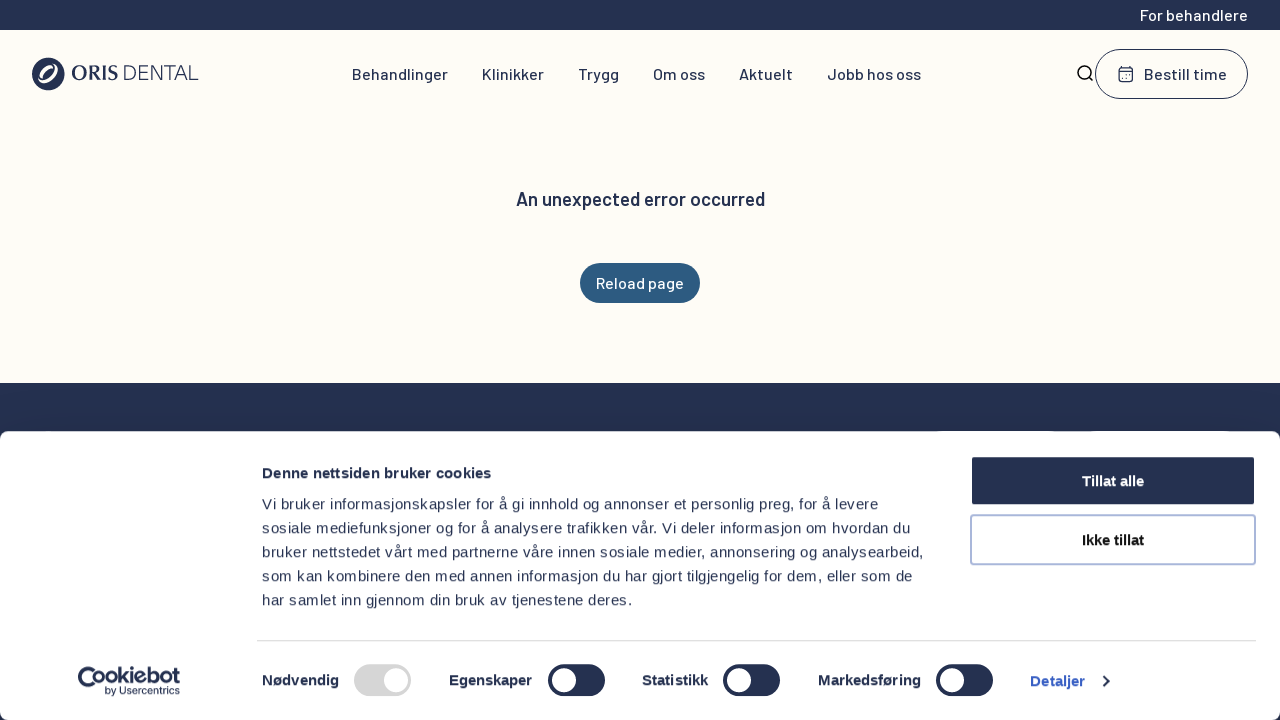

--- FILE ---
content_type: text/html; charset=utf-8
request_url: https://orisdental.no/klinikker/sandsli-tannregulering
body_size: 36898
content:
<!DOCTYPE html><html lang="nb" class="__variable_e28344 __variable_bccdec akka-no-js"><head><meta charSet="utf-8"/><meta name="viewport" content="width=device-width, initial-scale=1"/><link rel="preload" href="/_next/static/media/4ccca16065dca68b-s.p.woff2" as="font" crossorigin="" type="font/woff2"/><link rel="preload" href="/_next/static/media/5efe335d41d94188-s.p.woff2" as="font" crossorigin="" type="font/woff2"/><link rel="preload" href="/_next/static/media/60c9b95e8d9e49be-s.p.woff2" as="font" crossorigin="" type="font/woff2"/><link rel="preload" href="/_next/static/media/61d96c4884191721-s.p.woff2" as="font" crossorigin="" type="font/woff2"/><link rel="preload" href="/_next/static/media/6a0040c72149bebd-s.p.woff2" as="font" crossorigin="" type="font/woff2"/><link rel="preload" href="/_next/static/media/b0bb26939bb40fdb-s.p.woff2" as="font" crossorigin="" type="font/woff2"/><link rel="preload" href="/_next/static/media/ef8b21ef36e392d0-s.p.woff2" as="font" crossorigin="" type="font/woff2"/><link rel="stylesheet" href="/_next/static/css/22cd9b6bcd85ff6e.css" data-precedence="next"/><link rel="stylesheet" href="/_next/static/css/5fb08665ee49bd32.css" data-precedence="next"/><link rel="stylesheet" href="/_next/static/css/096b20c635825af9.css" data-precedence="next"/><link rel="stylesheet" href="/_next/static/css/a102f4648ae3803f.css" data-precedence="next"/><link rel="stylesheet" href="/_next/static/css/5028e5b0233318b0.css" data-precedence="next"/><link rel="stylesheet" href="/_next/static/css/796441ad4771e273.css" data-precedence="next"/><link rel="stylesheet" href="/_next/static/css/a8a9494db3871a43.css" data-precedence="next"/><link rel="stylesheet" href="/_next/static/css/618407d9c67391a5.css" data-precedence="next"/><link rel="stylesheet" href="/_next/static/css/5c7899386cde15b1.css" data-precedence="next"/><link rel="stylesheet" href="/_next/static/css/095cc9483f12f006.css" data-precedence="next"/><link rel="stylesheet" href="/_next/static/css/70b1b381233b7ce2.css" data-precedence="next"/><link rel="preload" as="script" fetchPriority="low" href="/_next/static/chunks/webpack-bd7b3c8b06255b8d.js"/><script src="/_next/static/chunks/fd9d1056-55a7c658a2587c3d.js" async=""></script><script src="/_next/static/chunks/117-7fe799c85c0da43c.js" async=""></script><script src="/_next/static/chunks/main-app-4095e09f5cf1c6db.js" async=""></script><script src="/_next/static/chunks/491-cf4d58b3b7695236.js" async=""></script><script src="/_next/static/chunks/350-d1613d646708b922.js" async=""></script><script src="/_next/static/chunks/app/%5B...permalink%5D/error-3aa5406dd03634a4.js" async=""></script><script src="/_next/static/chunks/819-c4028c4895652c2f.js" async=""></script><script src="/_next/static/chunks/app/%5B...permalink%5D/not-found-323f1f9d49b1027f.js" async=""></script><script src="/_next/static/chunks/792-94557b1acdb7ba1b.js" async=""></script><script src="/_next/static/chunks/app/page-02274b03e17e0513.js" async=""></script><script src="/_next/static/chunks/682-91ab11164177ec67.js" async=""></script><script src="/_next/static/chunks/app/layout-23d561bbc7df4021.js" async=""></script><script src="/_next/static/chunks/app/error-191ed9f7bd92588d.js" async=""></script><link rel="preload" href="https://consent.cookiebot.com/uc.js" as="script"/><link rel="preload" href="https://www.googletagmanager.com/gtm.js?id=GTM-W9WP5CV" as="script"/><link rel="preload" href="https://static.klaviyo.com/onsite/js/klaviyo.js?company_id=YaDdHR" as="script"/><meta name="theme-color" content="#fff"/><title>Sandsli tannregulering | Oris Dental | Bestill time her</title><meta name="description" content="Oris Dental Sandsli Tannregulering tilbyr flere typer tannregulering og tilpasset snorkeskinne. Bestill time her!"/><meta name="robots" content="index, follow"/><link rel="canonical" href="https://orisdental.no/klinikker/sandsli-tannregulering"/><meta property="og:title" content="Sandsli tannregulering | Oris Dental | Bestill time her"/><meta property="og:description" content="Oris Dental Sandsli Tannregulering tilbyr flere typer tannregulering og tilpasset snorkeskinne. Bestill time her!"/><meta property="og:locale" content="nb"/><meta property="og:image" content="https://cms-production.orisdental.no/app/uploads/Kjeveordoped-2.jpg"/><meta property="og:image:width" content="1920"/><meta property="og:image:height" content="1010"/><meta name="twitter:card" content="summary_large_image"/><meta name="twitter:title" content="Sandsli tannregulering | Oris Dental | Bestill time her"/><meta name="twitter:description" content="Oris Dental Sandsli Tannregulering tilbyr flere typer tannregulering og tilpasset snorkeskinne. Bestill time her!"/><meta name="twitter:image" content="https://cms-production.orisdental.no/app/uploads/Kjeveordoped-2.jpg"/><meta name="twitter:image:width" content="1920"/><meta name="twitter:image:height" content="1010"/><link rel="icon" href="/favicon.ico" type="image/x-icon" sizes="48x48"/><link rel="icon" href="/icon.png?e65d8eac8e7a35d5" type="image/png" sizes="96x96"/><link rel="apple-touch-icon" href="/apple-icon.png?07040c43fad34c84" type="image/png" sizes="180x180"/><meta name="next-size-adjust"/><script>(self.__next_s=self.__next_s||[]).push(["https://consent.cookiebot.com/uc.js",{"async":true,"data-cbid":"e7bd183f-4a72-4b3e-805a-b2c4961dfee8","data-blockingmode":"auto","type":"text/javascript","id":"Cookiebot"}])</script><script data-cookieconsent="ignore">
          window.dataLayer = window.dataLayer || [];
          window.dataLayer.push(['consent', 'default', {
            ad_storage: 'denied',
            analytics_storage: 'denied',
            functionality_storage: 'denied',
            personalization_storage: 'denied',
            security_storage: 'granted',
            wait_for_update: 500,
          }]);
          window.dataLayer.push(['set', 'ads_data_redaction', true]);
          window.dataLayer.push(['set', 'url_passthrough', true]);
          window.dataLayer.push(['js', new Date()]);
          window.dataLayer.push(['config', 'GTM-W9WP5CV']);</script><script src="/_next/static/chunks/polyfills-42372ed130431b0a.js" noModule=""></script></head><body class="Site-root Site-root--orisdental"><header class="Site-header"><div class="Target-group-header"><a class="Target-group-header__home-link" href="/henviser">For behandlere</a></div><div class="Site-header__inner"><a class="Site-header__home-link" aria-label="Hjem" href="/"><svg xmlns="http://www.w3.org/2000/svg" width="167" height="34" fill="none" viewBox="0 0 167 34"><path fill="currentColor" d="M47.37 8.175c-3.982 0-7.41 2.38-7.41 7.776 0 4.653 3.25 7.264 7.352 7.264 4.375 0 7.35-3.04 7.35-7.776 0-5.095-3.605-7.264-7.293-7.264zm-.058 13.959c-2.486 0-4.458-2.234-4.458-6.215 0-4.62 2.08-6.656 4.496-6.656 2.238 0 4.426 1.856 4.426 6.214 0 4.058-1.806 6.657-4.464 6.657m16.977-5.588c.318.448.782 1.146 1.1 1.594 1.666 2.355 2.238 3.104 3.567 4.78-.591-.063-1.119-.127-1.876-.127-.82 0-1.074.045-1.71.128-.318-.487-.782-1.274-1.1-1.76-1.075-1.677-2.385-3.546-3.523-5.159h-.509v3.015c0 .614.083 3.353.083 3.91-.42-.045-.884-.128-1.412-.128-.483 0-.992.064-1.456.128.172-4.186.19-4.653.19-8.749 0-2.784 0-3.078-.145-5.818.483.045 1.036.11 2.11.11.548 0 2.996-.11 3.486-.11 1.373 0 2.403.173 3.312 1.044.636.614.973 1.484.973 2.38 0 2.356-1.748 3.572-3.669 3.93zm-4.05-1.549c.4.02.909.064 1.456.064 2.11 0 2.893-1.549 2.893-2.93 0-.89-.146-1.659-.884-2.209-.572-.422-1.266-.531-1.965-.531-.4 0-1.183.083-1.5.109zM70.77 8.348c.4.044 1.182.128 1.5.128.464 0 .992-.064 1.5-.128-.235 1.574-.235 5.248-.235 7.392 0 3.162.045 5.46.21 7.18-.483-.018-.992-.127-1.475-.127-.464 0-1.056.109-1.52.128.235-2.528.235-6.035.235-9.664-.006-1.344-.006-2.848-.216-4.91zm6.265 11.386c.972 2.125 2.028 2.445 3.268 2.445 1.666 0 2.766-1.127 2.766-2.656 0-1.677-1.329-2.272-1.73-2.445-.59-.256-1.583-.64-2.174-.89-2.048-.915-2.658-1.997-2.658-3.757 0-1.868 1.1-4.25 4.915-4.25 1.54 0 2.468.404 3.504.871-.42 1.043-.464 1.21-.655 2.016h-.293c-.317-1.21-1.437-1.85-2.766-1.85-1.666 0-2.492 1.044-2.492 2.292 0 1.549 1.074 1.977 2.931 2.694 1.628.64 2.258.87 2.868 1.55.884.953 1.036 2.207 1.036 2.802 0 2.17-1.5 4.653-5.36 4.653-1.812 0-3.186-.704-3.949-1.081.356-1.108.382-1.383.483-2.4h.306zM16.279.615C7.287.615 0 7.95 0 17s7.287 16.384 16.279 16.384c8.991 0 16.279-7.334 16.279-16.384S25.27.615 16.278.615zm-8.47 16.206c.508-1.799 1.71-3.674 3.37-5.28 1.666-1.607 3.574-2.734 5.38-3.169a6.3 6.3 0 0 1 1.481-.192c.948 0 1.717.275 2.232.82.604.633.827 1.6.674 2.777a1 1 0 0 0-.057-.07c-.318-.333-1.176-.378-2.188-.109-1.526.403-3.249 1.453-4.724 2.88s-2.588 3.117-3.052 4.634c-.312 1.005-.306 1.875.012 2.208a1 1 0 0 0 .077.064c-1.139.109-2.112-.14-2.735-.8-.763-.806-.928-2.138-.47-3.763m17.531-1.543c-.7 2.291-2.219 4.64-4.28 6.624-2.053 1.984-4.457 3.418-6.759 4.026a9.2 9.2 0 0 1-2.359.326c-1.755 0-3.281-.588-4.356-1.715-1.017-1.069-1.532-2.522-1.526-4.18q.307.838.91 1.473c.89.928 2.13 1.376 3.548 1.376 2.48 0 5.494-1.357 8.095-3.872 1.888-1.824 3.262-3.987 3.86-6.087.648-2.272.324-4.23-.897-5.517a4.2 4.2 0 0 0-1.463-.992c1.628.045 3.065.608 4.127 1.722 1.533 1.613 1.933 4.096 1.1 6.816m71.178-6.931c4.718 0 7.402 2.617 7.402 7.283s-2.684 7.284-7.402 7.284h-4.229V8.347zM93.612 21.71h2.906c3.86 0 5.996-2.17 5.996-6.08s-2.136-6.08-5.996-6.08h-2.906zm14.597-12.154v5.28h7.3v1.204h-7.3v5.67h7.93v1.21h-9.252V8.347h9.004v1.21zM128.32 22.92l-3.758-6.464c-1.342-2.291-2.62-4.544-3.923-6.772h-.039c0 2.432.02 4.852.02 7.284v5.952h-1.323V8.347h2.016l3.758 6.464c1.341 2.291 2.62 4.544 3.923 6.771h.038c-.019-2.432-.019-4.851-.019-7.283V8.347h1.323v14.567h-2.016zm10.245-13.364V22.92h-1.323V9.556h-5.144v-1.21h11.63v1.21zm6.929 8.654-1.812 4.704h-1.424l5.736-14.567h1.812l5.71 14.567h-1.424l-1.813-4.705zm5.736-2.74c-.795-2.067-1.526-3.949-2.314-6.035h-.039c-.794 2.086-1.507 3.968-2.314 6.035l-.592 1.517h5.838zm15.044 6.24v1.21h-8.985V8.347h1.323V21.71z"></path></svg></a><div class="Site-header__center"><div class="Site-header__search"><form class="Search__form"><div class="Search__field"><svg xmlns="http://www.w3.org/2000/svg" width="20" height="20" fill="none" viewBox="0 0 20 20"><path stroke="#010101" stroke-linecap="round" stroke-width="1.5" d="M14.106 14.2 17 17m-.933-7.467A6.533 6.533 0 1 1 3 9.533a6.533 6.533 0 0 1 13.067 0Z"></path></svg><label class="visually-hidden">Søk</label><input label="Søk" placeholder="Hva leter du etter?" name="q" value=""/><button style="opacity:0;width:1px" type="submit">s</button><button class="Button Button--priority-primary Button--size-l  Button--color-blue">Lukk</button></div></form></div><nav class="Site-header__navigation"><a class="Site-header__navigation-item" href="/behandlinger">Behandlinger</a><a class="Site-header__navigation-item" href="/klinikker">Klinikker</a><a class="Site-header__navigation-item" href="/trygg">Trygg</a><a class="Site-header__navigation-item" href="/om-oss">Om oss</a><a class="Site-header__navigation-item" href="/aktuelle-saker">Aktuelt</a><a class="Site-header__navigation-item" href="/om-oss/jobb-hos-oss">Jobb hos oss</a></nav></div><button class="Site-header__search-toggler" aria-label="Søk"><svg xmlns="http://www.w3.org/2000/svg" width="20" height="20" fill="none" viewBox="0 0 20 20"><path stroke="#010101" stroke-linecap="round" stroke-width="1.5" d="M14.106 14.2 17 17m-.933-7.467A6.533 6.533 0 1 1 3 9.533a6.533 6.533 0 0 1 13.067 0Z"></path></svg></button><a class="Button Button--priority-secondary Button--size-l Site-header__cta Button--icon  Button--icon-Calendar Button--icon-pos-left" href="https://booking.orisdental.no" rel="external"><svg xmlns="http://www.w3.org/2000/svg" width="24" height="24" fill="none" viewBox="0 0 24 24"><path stroke="currentColor" stroke-linecap="round" stroke-linejoin="round" stroke-width="1.5" d="M7.75 17.22v-.077m4.5.077v-.077m0-4.114v-.078m4 .078v-.078M4.75 8.914h14M6.56 3v1.543M16.75 3v1.543m0 0h-10c-1.657 0-3 1.381-3 3.086v10.285c0 1.704 1.343 3.086 3 3.086h10c1.657 0 3-1.381 3-3.086V7.63c0-1.705-1.343-3.086-3-3.086"></path></svg>Bestill time</a><button class="Site-header__menu-toggler " id="global-menu-toggler" aria-label="Åpne meny"><span></span><span></span></button></div></header><main class="Main-content"><script type="application/ld+json">{"@context":"https://schema.org","@type":"WebSite","@id":"https://orisdental.no/#website","name":"Oris Dental","url":"https://orisdental.no/","description":"Et av landets største fagmiljø innen tannhelse.","inLanguage":"nb-NO","potentialAction":{"@type":"SearchAction","target":{"@type":"EntryPoint","urlTemplate":"https://orisdental.no/sok?q={search_term_string}"},"query-input":"required name=search_term_string"}}</script><script type="application/ld+json">{"@context":"https://schema.org","@type":"MedicalOrganization","@id":"https://orisdental.no/#organization","name":"Oris Dental","url":"https://orisdental.no/","potentialAction":{"@type":"SearchAction","target":{"@type":"EntryPoint","urlTemplate":"https://orisdental.no/sok?q={search_term_string}"},"query-input":"required name=search_term_string"},"logo":{"@type":"ImageObject","inLanguage":"nb-NO","@id":"https://orisdental.no/#/schema/logo/image","url":"https://cms-production.orisdental.no/app/uploads/oris-logo-icon.svg","contentUrl":"https://cms-production.orisdental.no/app/uploads/oris-logo-icon.svg","width":56,"height":57,"caption":"Oris Dental"},"sameAs":"https://www.facebook.com/orisdental.no"}</script><script type="application/ld+json">{"@context":"https://schema.org","@type":"Dentist","name":"Oris Dental Sandsli Tannregulering","parentOrganization":"https://www.orisdental.test/#organization","address":"Sandslihaugen 10, 5254 Sandsli","telephone":"55 92 90 20","email":"sandslitannregulering@orisdental.no","geo":{"@type":"GeoCoordinates","latitude":60.2927262,"longitude":5.2837364},"openingHoursSpecification":[{"@type":"OpeningHoursSpecification","opens":"08:00","closes":"16:00","dayOfWeek":{"@type":"DayOfWeek","@id":"http://schema.org/Monday","name":"Monday"}},{"@type":"OpeningHoursSpecification","opens":"08:00","closes":"16:00","dayOfWeek":{"@type":"DayOfWeek","@id":"http://schema.org/Friday","name":"Friday"}}]}</script><article class="Clinic" data-post="true" data-post-id="11986" data-post-type="clinic"><nav aria-label="Breadcrumb"><ul class="Breadcrumb__list"><li class="Breadcrumb__item"><svg xmlns="http://www.w3.org/2000/svg" width="16" height="16" fill="none" viewBox="0 0 16 16"><path stroke="currentColor" stroke-width="1.5" d="M2 6.277a.75.75 0 0 1 .336-.62l5.2-3.516a.83.83 0 0 1 .928 0l5.2 3.516a.75.75 0 0 1 .336.62v6.582c0 .63-.537 1.141-1.2 1.141H3.2c-.663 0-1.2-.51-1.2-1.141z"></path></svg><a href="/">Hjem</a></li><li class="Breadcrumb__item"><svg xmlns="http://www.w3.org/2000/svg" width="24" height="24" fill="none" viewBox="0 0 24 24" class="divider"><path stroke="currentColor" stroke-linecap="round" stroke-linejoin="round" stroke-width="1.5" d="m10 7 5 5-5 5"></path></svg><a href="/klinikker">Klinikker</a></li><li class="Breadcrumb__item active"><svg xmlns="http://www.w3.org/2000/svg" width="24" height="24" fill="none" viewBox="0 0 24 24" class="divider"><path stroke="currentColor" stroke-linecap="round" stroke-linejoin="round" stroke-width="1.5" d="m10 7 5 5-5 5"></path></svg><span>Oris Dental Sandsli Tannregulering</span></li></ul></nav><header class="Clinic-header"><div class="Clinic-header__main"><h1 class="Clinic-header__title">Oris Dental Sandsli Tannregulering</h1><div class="Clinic-header__info"><div class="Clinic-header__ctas"><a class="Button Button--priority-primary Button--size-l Clinic-header__booking Button--icon  Button--icon-Calendar Button--icon-pos-left" href="https://booking.orisdental.no/clinic/11986" rel="external"><svg xmlns="http://www.w3.org/2000/svg" width="24" height="24" fill="none" viewBox="0 0 24 24"><path stroke="currentColor" stroke-linecap="round" stroke-linejoin="round" stroke-width="1.5" d="M7.75 17.22v-.077m4.5.077v-.077m0-4.114v-.078m4 .078v-.078M4.75 8.914h14M6.56 3v1.543M16.75 3v1.543m0 0h-10c-1.657 0-3 1.381-3 3.086v10.285c0 1.704 1.343 3.086 3 3.086h10c1.657 0 3-1.381 3-3.086V7.63c0-1.705-1.343-3.086-3-3.086"></path></svg>Bestill time</a><div class="Clinic-header__secondary-ctas"><a class="Button Button--priority-secondary Button--size-l Clinic-header__treatments" href="#treatments">Våre behandlinger</a><a class="Button Button--priority-secondary Button--size-l Clinic-header__pricelist" href="/prisliste">Prisliste</a></div></div><ul class="Clinic-header__facts"><li class="Clinic-header__fact"><span class="Clinic-header__fact-icon Clinic-header__fact-icon--closed" aria-hidden="true"></span><span class="Clinic-header__fact-text">Stengt</span></li><li class="Clinic-header__fact"><span class="Clinic-header__fact-icon Clinic-header__fact-icon--marker" aria-hidden="true"><svg xmlns="http://www.w3.org/2000/svg" width="24" height="24" fill="none" viewBox="0 0 24 24"><path stroke="#253150" stroke-width="1.5" d="M12 21.6s7.513-6.678 7.513-11.687a7.513 7.513 0 1 0-15.026 0C4.487 14.922 12 21.6 12 21.6Z"></path><path stroke="#253150" stroke-width="1.5" d="M14.4 9.6a2.4 2.4 0 1 1-4.8 0 2.4 2.4 0 0 1 4.8 0Z"></path></svg></span><a class="Clinic-header__fact-text" href="https://www.google.com/maps?q=60.2927262,5.2837364" rel="external">Sandslihaugen 10</a></li><li class="Clinic-header__fact"><span class="Clinic-header__fact-icon Clinic-header__fact-icon--directions" aria-hidden="true"><svg xmlns="http://www.w3.org/2000/svg" width="24" height="24" fill="none" viewBox="0 0 20 20"><path fill="currentColor" d="M10 .833C4.942.833.833 4.942.833 10S4.942 19.167 10 19.167s9.167-4.109 9.167-9.167S15.058.833 10 .833M10 17.5c-4.133 0-7.5-3.367-7.5-7.5S5.867 2.5 10 2.5s7.5 3.367 7.5 7.5-3.367 7.5-7.5 7.5"></path><path fill="currentColor" d="M11.95 6.383a.83.83 0 1 0-1.175 1.175l.55.55H8.95a2.507 2.507 0 0 0-2.5 2.5v2.5c0 .459.375.834.833.834a.836.836 0 0 0 .834-.834v-2.5c0-.458.375-.833.833-.833h2.375l-.55.55a.83.83 0 0 0 .592 1.417.85.85 0 0 0 .591-.242l1.975-1.975a.83.83 0 0 0 0-1.175l-1.975-1.975z"></path></svg></span><a class="Clinic-header__fact-text" href="https://orisdental.no/veibeskrivelse/veibeskrivelse-sandsli-tannregulering">Slik finner du frem</a></li><li class="Clinic-header__fact"><span class="Clinic-header__fact-icon" aria-hidden="true"><svg xmlns="http://www.w3.org/2000/svg" width="24" height="24" fill="none" viewBox="0 0 24 24"><path stroke="#253150" stroke-linecap="round" stroke-linejoin="round" stroke-width="1.5" d="M20.663 18.771s-1.158 1.138-1.442 1.472c-.463.493-1.008.726-1.722.726-.069 0-.142 0-.21-.004-1.361-.087-2.625-.617-3.573-1.07a20.3 20.3 0 0 1-6.76-5.283c-1.561-1.878-2.606-3.615-3.297-5.48-.426-1.138-.582-2.024-.513-2.86.046-.536.252-.979.632-1.358L5.34 3.355c.224-.21.462-.324.696-.324.288 0 .522.173.668.32l.014.013c.28.26.545.53.824.818q.214.219.436.444l1.25 1.248c.485.484.485.932 0 1.416-.133.133-.261.265-.394.393-.385.393-.083.092-.481.448-.01.01-.018.014-.023.023-.394.393-.32.777-.238 1.038l.014.04c.325.787.783 1.527 1.479 2.41l.005.004c1.264 1.554 2.596 2.765 4.066 3.693.188.119.38.215.564.306.164.082.32.16.453.242q.027.017.055.032a1 1 0 0 0 .453.114c.38 0 .619-.237.697-.315l.897-.896c.156-.155.403-.342.692-.342.284 0 .517.178.66.333l.008.01 2.524 2.517c.472.467.004 1.431.004 1.431"></path></svg></span><span class="Clinic-header__fact-text"><a href="tel:55 92 90 20">55 92 90 20</a></span></li><li class="Clinic-header__fact"><span class="Clinic-header__fact-icon" aria-hidden="true"><svg xmlns="http://www.w3.org/2000/svg" width="18" height="13" fill="none" viewBox="0 0 18 13"><path stroke="#253150" stroke-linecap="round" stroke-linejoin="round" stroke-width="1.5" d="M2.438 2.104 9 6.323l7.031-4.219M3.375 12.254A1.875 1.875 0 0 1 1.5 10.379V3.042c0-1.036.84-1.875 1.875-1.875h11.25c1.036 0 1.875.84 1.875 1.875v7.337c0 1.035-.84 1.875-1.875 1.875z"></path></svg></span><span class="Clinic-header__fact-text"><a href="mailto:sandslitannregulering@orisdental.no">sandslitannregulering@orisdental.no</a></span></li></ul><div class="Clinic-header__hours"><h2 class="Clinic-header__hours-heading">Åpningstider</h2><div class="Clinic-header__opening-hours"><div class="Clinic-header__opening-hours-day"><span class="Clinic-header__opening-hours-weekday">Mandag</span><span class="Clinic-header__opening-hours-status">08:00<!-- --> - <!-- -->16:00</span></div><div class="Clinic-header__opening-hours-day Clinic-header__opening-hours-day--today"><span class="Clinic-header__opening-hours-weekday">Tirsdag</span><span class="Clinic-header__opening-hours-status">Stengt</span></div><div class="Clinic-header__opening-hours-day"><span class="Clinic-header__opening-hours-weekday">Onsdag</span><span class="Clinic-header__opening-hours-status">Stengt</span></div><div class="Clinic-header__opening-hours-day"><span class="Clinic-header__opening-hours-weekday">Torsdag</span><span class="Clinic-header__opening-hours-status">Stengt</span></div><div class="Clinic-header__opening-hours-day"><span class="Clinic-header__opening-hours-weekday">Fredag</span><span class="Clinic-header__opening-hours-status">08:00<!-- --> - <!-- -->16:00</span></div><div class="Clinic-header__opening-hours-day"><span class="Clinic-header__opening-hours-weekday">Lørdag</span><span class="Clinic-header__opening-hours-status">Stengt</span></div><div class="Clinic-header__opening-hours-day"><span class="Clinic-header__opening-hours-weekday">Søndag</span><span class="Clinic-header__opening-hours-status">Stengt</span></div></div></div></div></div><div class="Clinic-header__map"><div data-testid="map" style="width:100%;height:100%;position:relative;z-index:0"></div></div></header><div class="Booking-box"><h2 class="Booking-box__heading">Akutt behov for tannlege?</h2><p>Om du har akutte tannsmerter, skadet en tann, eller annet behov for akutt tannhelsehjelp kan du få time hos oss på dagen!</p>
<a class="Button Button--priority-primary Button--size-l  Button--color-dental-alginate" href="https://booking.orisdental.no/clinic/11986">Bestill time</a></div><div class="Post-content"><section class="Section"><div class="Section__inner"><div class="Section__content">

<h2 class="wp-block-heading has-text-align-center" id="ny-tannklinikk-pa-nesttun">Om klinikken</h2>



<p class="has-text-align-center">Oris Dental Sandsli er en kjeveortopedisk klinikk som tilbyr et bredt utvalg av ulike typer tannregulering, fra konvensjonell tannregulering (synlig), til usynlig tannregulering, såkalt lingval tannregulering, og aligner skinnebehandling. Klinikken har også spesialisert seg på større rehabiliteringer av tannsett, og har hjulpet mange pasienter å få smilet tilbake.</p>



<p class="has-text-align-center">Hos oss blir du møtt av ansatte som gir deg skånsom og god tannbehandling. Gjennom tilrettelegging, omsorg og faglig kompetanse sørger vi for at du føler deg trygg og godt ivaretatt.</p>



<p class="has-text-align-center">Hos oss kan du bestille konsultasjon på eget initiativ, eller via henvisning fra annen tannbehandler.</p>



<p class="has-text-align-center">Ikke nøl med å kontakte oss, vi svarer gjerne på dine spørsmål!</p>



<p class="has-text-align-center">Velkommen til god og trygg behandling hos oss!</p>



<h3 class="wp-block-heading">Tannregulering for barn og voksne</h3>



<p>Enten det gjelder barn eller voksne, finnes det en løsning som passer. Trygt, effektivt og tilpasset dine behov.</p>



<p><strong><a href="https://orisdental.no/alt-om-tannregulering" target="_blank" rel="noreferrer noopener">Les mer om Tannregulering</a></strong></p>



<h2 class="wp-block-heading"><strong>Åpningstider og tannlegevakt</strong> i Bergen</h2>



<p>Sandsli Tannregulering har åpent mandag og fredag. Utenom åpningstidene, samt på helligdager og i ferier, kan du kontakte Oris Dental Arken Tannregulering på telefon <strong>55 19 77 50</strong>. Ved behov for akutt hjelp, også kjeveortopedisk, kan vår søsterklinikk <strong>Oris Dental Arken Åsane</strong> i Bergen bistå.</p>



<h2 class="wp-block-heading">Ved første besøk hos kjeveortoped</h2>



<p></p>

</div></div></section>

<section class="Section"><div class="Section__inner"><div class="Section__content"><div class="visually-hidden">

<p>Ved første besøk hos oss tar vi et røntgenbilde av tannstillingen din, med et såkalt panoramarøntgen, som gir oss et godt bilde av alle tennene i kjeven.</p>



<p>Deretter vil kjeveortopeden (reguleringstannlegen) foreta en undersøkelse, og kanskje ta noen bilder av tennene for å kunne vurdere behandlingsbehovet.</p>



<p>Utfra undersøkelsen kan vi gi veiledning om behandlingsbehov, stille en foreløpig diagnose og bli enige om vi skal starte behandling, utsette behandling eller ikke utføre behandling.</p>



<p>Kjeveortopeden kan ved ditt første besøk opplyse om priser, og gi informasjon om refusjonsordninger.</p>



<p>Dersom du har fått en henvisning fra tannlege eller tannpleier, er det viktig at denne tas med til første konsultasjon.</p>



<h2 class="wp-block-heading">Tannlegeskrekk?</h2>



<p>Er du engstelig for å gå til tannlegen? Da er du ikke alene. Nærmere én million nordmenn kvier seg for å gå til tannlegen. Tannlegeskrekk (odontofobi), er noe vi tar på største alvor, og du kan føle deg trygg på at hos oss møter du kun behandlere med lang erfaring med behandling av pasienter med odontofobi. Vi tar oss ekstra god tid til å lytte, og jobber for å finne en løsning på hvordan vi kan hjelpe deg med å gi smertefri behandling – sammen.</p>



<p>Les mer om hvordan vi behandler pasienter med tannlegeskrekk <a href="/trygg/" target="_blank" rel="noreferrer noopener">på Trygg.</a></p>



<h2 class="wp-block-heading">En trygg start på ditt tannlegebesøk – med videokonsultasjon</h2>



<p>Oris Dental tilbyr videokonsultasjon for deg som synes det å gå til tannlegen er krevende, slik at du kan ta den første, viktige dialogen med tannlegen, trygt i ditt eget hjem. <a href="https://orisdental.no/trygg/trygghetssamtale/">Klikk her og bestill en Trygghetssamtale og prat med våre erfarne Trygg-konsulenter, med spesialkompetanse innen odontofobi (tannlegeskrekk).</a></p>



<h2 class="wp-block-heading">Hils på oss</h2>



<p>Lurer du på hvem vi er? Du finner mer informasjon om hver enkelt av oss lengre ned på siden.</p>



<h2 class="wp-block-heading">Toppe Tannregulering er nå en del av Oris Dental</h2>



<p>I januar 2022 ble Toppe tannregulering en del av Oris Dental, og heter nå Oris Dental Sandsli Tannregulering. Med dette ble klinikken en del av et større kollegialt nettverk, med tilgang på et av Norges sterkeste fagmiljø innen tannhelse.</p>

</div><button class="Button Button--priority-secondary Button--size-l  Button--color-fluoride"><svg xmlns="http://www.w3.org/2000/svg" width="24" height="24" fill="none" viewBox="0 0 24 24"><path stroke="currentColor" stroke-linecap="round" stroke-linejoin="round" stroke-width="1.5" d="m7 10 5 4.58L17 10"></path></svg>Vis mer</button></div></div></section></div><article class="Media-text__item Color-scheme Color-scheme--default Media-text__item--with-image--left"><figure class="Media-text__item__image"><img alt="" loading="lazy" width="1348" height="1348" decoding="async" data-nimg="1" style="color:transparent" sizes="(max-width: 340px) 300px, (max-width: 440px) 400px, (max-width: 720px) 680px, (max-width: 1080px) 500px, (max-width: 1260px) 570px, 688px" srcSet="/_next/image?url=https%3A%2F%2Fodnowwwproduction.blob.core.windows.net%2Fapp%2Fuploads%2FRS4650_240424_Oris_0994_lpr-squared.jpg&amp;w=16&amp;q=75 16w, /_next/image?url=https%3A%2F%2Fodnowwwproduction.blob.core.windows.net%2Fapp%2Fuploads%2FRS4650_240424_Oris_0994_lpr-squared.jpg&amp;w=32&amp;q=75 32w, /_next/image?url=https%3A%2F%2Fodnowwwproduction.blob.core.windows.net%2Fapp%2Fuploads%2FRS4650_240424_Oris_0994_lpr-squared.jpg&amp;w=48&amp;q=75 48w, /_next/image?url=https%3A%2F%2Fodnowwwproduction.blob.core.windows.net%2Fapp%2Fuploads%2FRS4650_240424_Oris_0994_lpr-squared.jpg&amp;w=64&amp;q=75 64w, /_next/image?url=https%3A%2F%2Fodnowwwproduction.blob.core.windows.net%2Fapp%2Fuploads%2FRS4650_240424_Oris_0994_lpr-squared.jpg&amp;w=96&amp;q=75 96w, /_next/image?url=https%3A%2F%2Fodnowwwproduction.blob.core.windows.net%2Fapp%2Fuploads%2FRS4650_240424_Oris_0994_lpr-squared.jpg&amp;w=128&amp;q=75 128w, /_next/image?url=https%3A%2F%2Fodnowwwproduction.blob.core.windows.net%2Fapp%2Fuploads%2FRS4650_240424_Oris_0994_lpr-squared.jpg&amp;w=256&amp;q=75 256w, /_next/image?url=https%3A%2F%2Fodnowwwproduction.blob.core.windows.net%2Fapp%2Fuploads%2FRS4650_240424_Oris_0994_lpr-squared.jpg&amp;w=384&amp;q=75 384w, /_next/image?url=https%3A%2F%2Fodnowwwproduction.blob.core.windows.net%2Fapp%2Fuploads%2FRS4650_240424_Oris_0994_lpr-squared.jpg&amp;w=640&amp;q=75 640w, /_next/image?url=https%3A%2F%2Fodnowwwproduction.blob.core.windows.net%2Fapp%2Fuploads%2FRS4650_240424_Oris_0994_lpr-squared.jpg&amp;w=750&amp;q=75 750w, /_next/image?url=https%3A%2F%2Fodnowwwproduction.blob.core.windows.net%2Fapp%2Fuploads%2FRS4650_240424_Oris_0994_lpr-squared.jpg&amp;w=828&amp;q=75 828w, /_next/image?url=https%3A%2F%2Fodnowwwproduction.blob.core.windows.net%2Fapp%2Fuploads%2FRS4650_240424_Oris_0994_lpr-squared.jpg&amp;w=1080&amp;q=75 1080w, /_next/image?url=https%3A%2F%2Fodnowwwproduction.blob.core.windows.net%2Fapp%2Fuploads%2FRS4650_240424_Oris_0994_lpr-squared.jpg&amp;w=1200&amp;q=75 1200w, /_next/image?url=https%3A%2F%2Fodnowwwproduction.blob.core.windows.net%2Fapp%2Fuploads%2FRS4650_240424_Oris_0994_lpr-squared.jpg&amp;w=1920&amp;q=75 1920w, /_next/image?url=https%3A%2F%2Fodnowwwproduction.blob.core.windows.net%2Fapp%2Fuploads%2FRS4650_240424_Oris_0994_lpr-squared.jpg&amp;w=2048&amp;q=75 2048w, /_next/image?url=https%3A%2F%2Fodnowwwproduction.blob.core.windows.net%2Fapp%2Fuploads%2FRS4650_240424_Oris_0994_lpr-squared.jpg&amp;w=3840&amp;q=75 3840w" src="/_next/image?url=https%3A%2F%2Fodnowwwproduction.blob.core.windows.net%2Fapp%2Fuploads%2FRS4650_240424_Oris_0994_lpr-squared.jpg&amp;w=3840&amp;q=75"/></figure><div class="Media-text__item__content"><h2 class="wp-block-heading">Helfoinformasjon for kjeveortopediske klinikker</h2><h3>Barn og unge</h3>
<p>Barn og unge kan få 40–100 % stønad fra Helfo, avhengig av behov og om søsken har hatt kjeveortopedi. Behandlingen må starte senest det året pasienten fyller 20. Kosmetisk behandling dekkes ikke.</p>
<h4><strong>Slik får barnet vurdering</strong></h4>
<p>Foreldre må kontakte offentlig tannlege/tannpleier for vurdering og eventuell henvisning til kjeveortoped.<br/>
Familier med flere barn i behandling kan få utvidet stønad.</p>
<h3>Egenbetaling</h3>
<p>Kjeveortopeder setter egne priser, så pasienter må ofte betale noe selv, selv med 100 % stønad.</p>
<h3>Voksne</h3>
<p>Voksne trenger som hovedregel ikke henvisning fra allmenntannlege, med mindre de har rett til refusjon på grunn av en diagnose.<br/>
Må som hovedregel betale selv, men enkelte kan få støtte. Ta kontakt med tannlege for vurdering.<br/>
For mer informasjon: <a title="Opprinnelig URL-adresse: https://www.helsenorge.no/tannhelse/tannregulering-til-barn-og-unge/. Klikk eller trykk hvis du stoler på denne koblingen." href="https://eur01.safelinks.protection.outlook.com/?url=https%3A%2F%2Fwww.helsenorge.no%2Ftannhelse%2Ftannregulering-til-barn-og-unge%2F&amp;data=05%7C02%7Caugust.steiro%40orisdental.no%7Ca0cf18dee8234262022d08dd54a31a6b%7Cb16ac1d5ad9a48d5b534a0bd9b189d6a%7C1%7C0%7C638759781681593929%7CUnknown%7CTWFpbGZsb3d8eyJFbXB0eU1hcGkiOnRydWUsIlYiOiIwLjAuMDAwMCIsIlAiOiJXaW4zMiIsIkFOIjoiTWFpbCIsIldUIjoyfQ%3D%3D%7C0%7C%7C%7C&amp;sdata=pqHqr6BAhoWjIEX99fSOVlhLvQJUOw1BE%2FTTH4QUWOQ%3D&amp;reserved=0" target="_blank" rel="noopener">Se Helsenorge</a>.</p>
</div></article><h2 class="wp-block-heading">Behandlere</h2><div class="Person-list"><section><section class="Blurb-list Blurb-list--layout-auto"><ul class="Blurb-list__list"><li class="Blurb Blurb--person"><figure class="Blurb__image"><img alt="" loading="lazy" width="1000" height="1500" decoding="async" data-nimg="1" style="color:transparent" srcSet="/_next/image?url=https%3A%2F%2Fcms-production.orisdental.no%2Fapp%2Fuploads%2FCamilla-Revheim_-clinic-manager_.jpg&amp;w=1080&amp;q=75 1x, /_next/image?url=https%3A%2F%2Fcms-production.orisdental.no%2Fapp%2Fuploads%2FCamilla-Revheim_-clinic-manager_.jpg&amp;w=2048&amp;q=75 2x" src="/_next/image?url=https%3A%2F%2Fcms-production.orisdental.no%2Fapp%2Fuploads%2FCamilla-Revheim_-clinic-manager_.jpg&amp;w=2048&amp;q=75"/></figure><div class="Blurb__content"><h2 class="Blurb__heading"><a class="Blurb__cta" href="/ansatte/marita-viksoy-2">Marita Viksøy</a></h2><div class="Blurb__description"><p>Avdelingsleder</p></div><a class="Cta-link" href="/ansatte/marita-viksoy-2"><span>Les mer</span><span class="Cta-link__arrow"><svg xmlns="http://www.w3.org/2000/svg" width="24" height="24" fill="none" viewBox="0 0 24 24"><path stroke="currentColor" stroke-linecap="round" stroke-linejoin="round" stroke-width="1.5" d="M13.333 5 20 12m0 0-6.667 7M20 12H4"></path></svg></span></a></div></li><li class="Blurb Blurb--person"><figure class="Blurb__image"><img alt="" loading="lazy" width="1000" height="1500" decoding="async" data-nimg="1" style="color:transparent" srcSet="/_next/image?url=https%3A%2F%2Fcms-production.orisdental.no%2Fapp%2Fuploads%2FMarko-Scepanovic-kjeveortoped.jpg&amp;w=1080&amp;q=75 1x, /_next/image?url=https%3A%2F%2Fcms-production.orisdental.no%2Fapp%2Fuploads%2FMarko-Scepanovic-kjeveortoped.jpg&amp;w=2048&amp;q=75 2x" src="/_next/image?url=https%3A%2F%2Fcms-production.orisdental.no%2Fapp%2Fuploads%2FMarko-Scepanovic-kjeveortoped.jpg&amp;w=2048&amp;q=75"/></figure><div class="Blurb__content"><h2 class="Blurb__heading"><a class="Blurb__cta" href="/ansatte/marko-scepanovic">Marko Scepanovic</a></h2><div class="Blurb__description"><p>Spesialist i kjeveortopedi</p><p><a href="mailto:marko.scepanovic@orisdental.no">marko.scepanovic@orisdental.no</a></p></div><a class="Cta-link" href="/ansatte/marko-scepanovic"><span>Les mer</span><span class="Cta-link__arrow"><svg xmlns="http://www.w3.org/2000/svg" width="24" height="24" fill="none" viewBox="0 0 24 24"><path stroke="currentColor" stroke-linecap="round" stroke-linejoin="round" stroke-width="1.5" d="M13.333 5 20 12m0 0-6.667 7M20 12H4"></path></svg></span></a></div></li><li class="Blurb Blurb--person"><figure class="Blurb__image"><img alt="" loading="lazy" width="1000" height="1500" decoding="async" data-nimg="1" style="color:transparent" srcSet="/_next/image?url=https%3A%2F%2Fcms-production.orisdental.no%2Fapp%2Fuploads%2FZukhra-Medova-tannpleier.jpg&amp;w=1080&amp;q=75 1x, /_next/image?url=https%3A%2F%2Fcms-production.orisdental.no%2Fapp%2Fuploads%2FZukhra-Medova-tannpleier.jpg&amp;w=2048&amp;q=75 2x" src="/_next/image?url=https%3A%2F%2Fcms-production.orisdental.no%2Fapp%2Fuploads%2FZukhra-Medova-tannpleier.jpg&amp;w=2048&amp;q=75"/></figure><div class="Blurb__content"><h2 class="Blurb__heading"><a class="Blurb__cta" href="/ansatte/zukhra-medova">Zukhra Medova</a></h2><div class="Blurb__description"><p>Tannpleier</p></div><a class="Cta-link" href="/ansatte/zukhra-medova"><span>Les mer</span><span class="Cta-link__arrow"><svg xmlns="http://www.w3.org/2000/svg" width="24" height="24" fill="none" viewBox="0 0 24 24"><path stroke="currentColor" stroke-linecap="round" stroke-linejoin="round" stroke-width="1.5" d="M13.333 5 20 12m0 0-6.667 7M20 12H4"></path></svg></span></a></div></li></ul></section></section></div><section class="Blurb-basic-list" id="treatments"><div class="Blurb-basic-list__inner"><header class="Blurb-basic-list__header"><h2 class="Blurb-basic-list__title">Behandlinger hos Oris Dental Sandsli Tannregulering</h2></header><ul class="Blurb-basic-list__list"><li role="presentation"><h3 class="Blurb-basic-list__list-heading">Bitt og tannstilling</h3></li><li class="Blurb-basic"><a class="Blurb-basic__link" href="/behandlinger/tannregulering"><h3 class="Blurb-basic__title">Tannregulering</h3><div class="Cta-link"><span class="Cta-link__arrow"><svg xmlns="http://www.w3.org/2000/svg" width="24" height="24" fill="none" viewBox="0 0 24 24"><path stroke="currentColor" stroke-linecap="round" stroke-linejoin="round" stroke-width="1.5" d="M13.333 5 20 12m0 0-6.667 7M20 12H4"></path></svg></span></div></a></li><li class="Blurb-basic"><a class="Blurb-basic__link" href="/behandlinger/usynlig-tannregulering"><h3 class="Blurb-basic__title">Usynlig tannregulering</h3><div class="Cta-link"><span class="Cta-link__arrow"><svg xmlns="http://www.w3.org/2000/svg" width="24" height="24" fill="none" viewBox="0 0 24 24"><path stroke="currentColor" stroke-linecap="round" stroke-linejoin="round" stroke-width="1.5" d="M13.333 5 20 12m0 0-6.667 7M20 12H4"></path></svg></span></div></a></li><li role="presentation"><h3 class="Blurb-basic-list__list-heading">Kompleks behandling</h3></li><li class="Blurb-basic"><a class="Blurb-basic__link" href="/behandlinger/snorking"><h3 class="Blurb-basic__title">Snorking og snorkeskinne</h3><div class="Cta-link"><span class="Cta-link__arrow"><svg xmlns="http://www.w3.org/2000/svg" width="24" height="24" fill="none" viewBox="0 0 24 24"><path stroke="currentColor" stroke-linecap="round" stroke-linejoin="round" stroke-width="1.5" d="M13.333 5 20 12m0 0-6.667 7M20 12H4"></path></svg></span></div></a></li></ul></div></section></article></main><footer class="Site-footer Color-scheme Color-scheme--oris-blue"><div class="Site-footer__inner"><section class="Site-footer__main"><div class="Site-footer__logo"><a aria-label="Oris Dental" href="/"><svg xmlns="http://www.w3.org/2000/svg" width="167" height="34" fill="none" viewBox="0 0 167 34"><path fill="currentColor" d="M47.37 8.175c-3.982 0-7.41 2.38-7.41 7.776 0 4.653 3.25 7.264 7.352 7.264 4.375 0 7.35-3.04 7.35-7.776 0-5.095-3.605-7.264-7.293-7.264zm-.058 13.959c-2.486 0-4.458-2.234-4.458-6.215 0-4.62 2.08-6.656 4.496-6.656 2.238 0 4.426 1.856 4.426 6.214 0 4.058-1.806 6.657-4.464 6.657m16.977-5.588c.318.448.782 1.146 1.1 1.594 1.666 2.355 2.238 3.104 3.567 4.78-.591-.063-1.119-.127-1.876-.127-.82 0-1.074.045-1.71.128-.318-.487-.782-1.274-1.1-1.76-1.075-1.677-2.385-3.546-3.523-5.159h-.509v3.015c0 .614.083 3.353.083 3.91-.42-.045-.884-.128-1.412-.128-.483 0-.992.064-1.456.128.172-4.186.19-4.653.19-8.749 0-2.784 0-3.078-.145-5.818.483.045 1.036.11 2.11.11.548 0 2.996-.11 3.486-.11 1.373 0 2.403.173 3.312 1.044.636.614.973 1.484.973 2.38 0 2.356-1.748 3.572-3.669 3.93zm-4.05-1.549c.4.02.909.064 1.456.064 2.11 0 2.893-1.549 2.893-2.93 0-.89-.146-1.659-.884-2.209-.572-.422-1.266-.531-1.965-.531-.4 0-1.183.083-1.5.109zM70.77 8.348c.4.044 1.182.128 1.5.128.464 0 .992-.064 1.5-.128-.235 1.574-.235 5.248-.235 7.392 0 3.162.045 5.46.21 7.18-.483-.018-.992-.127-1.475-.127-.464 0-1.056.109-1.52.128.235-2.528.235-6.035.235-9.664-.006-1.344-.006-2.848-.216-4.91zm6.265 11.386c.972 2.125 2.028 2.445 3.268 2.445 1.666 0 2.766-1.127 2.766-2.656 0-1.677-1.329-2.272-1.73-2.445-.59-.256-1.583-.64-2.174-.89-2.048-.915-2.658-1.997-2.658-3.757 0-1.868 1.1-4.25 4.915-4.25 1.54 0 2.468.404 3.504.871-.42 1.043-.464 1.21-.655 2.016h-.293c-.317-1.21-1.437-1.85-2.766-1.85-1.666 0-2.492 1.044-2.492 2.292 0 1.549 1.074 1.977 2.931 2.694 1.628.64 2.258.87 2.868 1.55.884.953 1.036 2.207 1.036 2.802 0 2.17-1.5 4.653-5.36 4.653-1.812 0-3.186-.704-3.949-1.081.356-1.108.382-1.383.483-2.4h.306zM16.279.615C7.287.615 0 7.95 0 17s7.287 16.384 16.279 16.384c8.991 0 16.279-7.334 16.279-16.384S25.27.615 16.278.615zm-8.47 16.206c.508-1.799 1.71-3.674 3.37-5.28 1.666-1.607 3.574-2.734 5.38-3.169a6.3 6.3 0 0 1 1.481-.192c.948 0 1.717.275 2.232.82.604.633.827 1.6.674 2.777a1 1 0 0 0-.057-.07c-.318-.333-1.176-.378-2.188-.109-1.526.403-3.249 1.453-4.724 2.88s-2.588 3.117-3.052 4.634c-.312 1.005-.306 1.875.012 2.208a1 1 0 0 0 .077.064c-1.139.109-2.112-.14-2.735-.8-.763-.806-.928-2.138-.47-3.763m17.531-1.543c-.7 2.291-2.219 4.64-4.28 6.624-2.053 1.984-4.457 3.418-6.759 4.026a9.2 9.2 0 0 1-2.359.326c-1.755 0-3.281-.588-4.356-1.715-1.017-1.069-1.532-2.522-1.526-4.18q.307.838.91 1.473c.89.928 2.13 1.376 3.548 1.376 2.48 0 5.494-1.357 8.095-3.872 1.888-1.824 3.262-3.987 3.86-6.087.648-2.272.324-4.23-.897-5.517a4.2 4.2 0 0 0-1.463-.992c1.628.045 3.065.608 4.127 1.722 1.533 1.613 1.933 4.096 1.1 6.816m71.178-6.931c4.718 0 7.402 2.617 7.402 7.283s-2.684 7.284-7.402 7.284h-4.229V8.347zM93.612 21.71h2.906c3.86 0 5.996-2.17 5.996-6.08s-2.136-6.08-5.996-6.08h-2.906zm14.597-12.154v5.28h7.3v1.204h-7.3v5.67h7.93v1.21h-9.252V8.347h9.004v1.21zM128.32 22.92l-3.758-6.464c-1.342-2.291-2.62-4.544-3.923-6.772h-.039c0 2.432.02 4.852.02 7.284v5.952h-1.323V8.347h2.016l3.758 6.464c1.341 2.291 2.62 4.544 3.923 6.771h.038c-.019-2.432-.019-4.851-.019-7.283V8.347h1.323v14.567h-2.016zm10.245-13.364V22.92h-1.323V9.556h-5.144v-1.21h11.63v1.21zm6.929 8.654-1.812 4.704h-1.424l5.736-14.567h1.812l5.71 14.567h-1.424l-1.813-4.705zm5.736-2.74c-.795-2.067-1.526-3.949-2.314-6.035h-.039c-.794 2.086-1.507 3.968-2.314 6.035l-.592 1.517h5.838zm15.044 6.24v1.21h-8.985V8.347h1.323V21.71z"></path></svg></a></div><div class="Site-footer__newsletter"><div class="Klaviyo-embed"><h2 class="Klaviyo-embed__heading">Meld deg på nyhetsbrevet</h2><p class="Klaviyo-embed__description">Ferske nyheter, tips til tannhelse og unike tilbud rett i innboksen</p><div class="klaviyo-form-WFxh3z"></div></div></div></section><section class="Site-footer__ctas"><a class="Button Button--priority-primary Button--size-l  Button--icon  Button--icon-Calendar Button--icon-pos-left" href="https://booking.orisdental.no" rel="external"><svg xmlns="http://www.w3.org/2000/svg" width="24" height="24" fill="none" viewBox="0 0 24 24"><path stroke="currentColor" stroke-linecap="round" stroke-linejoin="round" stroke-width="1.5" d="M7.75 17.22v-.077m4.5.077v-.077m0-4.114v-.078m4 .078v-.078M4.75 8.914h14M6.56 3v1.543M16.75 3v1.543m0 0h-10c-1.657 0-3 1.381-3 3.086v10.285c0 1.704 1.343 3.086 3 3.086h10c1.657 0 3-1.381 3-3.086V7.63c0-1.705-1.343-3.086-3-3.086"></path></svg>Bestill time</a><a class="Button Button--priority-secondary Button--size-l  Button--icon  Button--icon-EarthGlobe Button--icon-pos-left" href="/klinikker"><svg xmlns="http://www.w3.org/2000/svg" width="20" height="20" fill="none" viewBox="0 0 20 20"><path stroke="currentColor" stroke-linecap="round" stroke-linejoin="round" stroke-width="1.5" d="M9.78 18.561a8.78 8.78 0 1 1 8.143-12.073M2.098 13.073h2.56a1.83 1.83 0 0 0 1.83-1.83V8.867c0-1.01.819-1.83 1.83-1.83h1.828a1.83 1.83 0 0 0 1.83-1.829v-3.11m3.512 11.196v-.066m3.512-.01c0 2.29-3.512 5.344-3.512 5.344s-3.512-3.054-3.512-5.345c0-1.897 1.572-3.436 3.512-3.436S19 11.32 19 13.216"></path></svg>Finn din klinikk</a></section><section class="Site-footer__menus"><nav class="Site-footer__menu"><h2>Tjenester</h2><ul><li class="Site-footer__menu-item "><a href="/behandlinger">Behandlinger</a></li><li class="Site-footer__menu-item "><a href="/prisliste">Priser</a></li><li class="Site-footer__menu-item "><a href="/trygg">Trygg</a></li></ul></nav><nav class="Site-footer__menu"><h2>Oris Dental</h2><ul><li class="Site-footer__menu-item "><a href="/om-oss">Om oss</a></li><li class="Site-footer__menu-item "><a href="/aktuelle-saker">Aktuelt</a></li><li class="Site-footer__menu-item "><a href="/om-oss/administrasjon-eb">Administrasjon</a></li></ul></nav><nav class="Site-footer__menu"><h2>For behandlere</h2><ul><li class="Site-footer__menu-item "><a href="/henviser">Henvis</a></li></ul></nav></section><section class="Site-footer__bottom"><div class="Site-footer__somes"><a class="Site-footer__some" aria-label="Facebook" href="https://www.facebook.com/orisdentalnorge/" rel="external"><svg xmlns="http://www.w3.org/2000/svg" width="24" height="24" fill="none" viewBox="0 0 24 24"><path fill="currentColor" d="M23.024 12.437c0-5.891-4.757-10.666-10.626-10.666-5.87 0-10.627 4.775-10.627 10.666 0 5 3.433 9.2 8.061 10.354v-7.096H7.641v-3.258h2.191v-1.404c0-3.629 1.636-5.312 5.189-5.312.672 0 1.835.133 2.312.266v2.95a14 14 0 0 0-1.229-.041c-1.743 0-2.415.662-2.415 2.383v1.158h3.47l-.598 3.258h-2.877v7.329c5.264-.637 9.34-5.133 9.34-10.587"></path></svg></a><a class="Site-footer__some" aria-label="Instagram" href="https://www.instagram.com/orisdentalnorge/" rel="external"><svg xmlns="http://www.w3.org/2000/svg" width="16" height="16" fill="none" viewBox="0 0 16 16"><path fill="currentColor" d="M8 1.441c2.136 0 2.389.009 3.233.047.507.006 1.01.1 1.485.276.348.128.662.334.92.6.267.258.472.572.6.92.177.475.27.978.276 1.485.038.844.047 1.1.047 3.233s-.009 2.389-.047 3.233a4.4 4.4 0 0 1-.276 1.485 2.64 2.64 0 0 1-1.518 1.518 4.4 4.4 0 0 1-1.485.276c-.844.038-1.1.047-3.233.047s-2.389-.009-3.233-.047a4.4 4.4 0 0 1-1.485-.276 2.5 2.5 0 0 1-.92-.6 2.5 2.5 0 0 1-.6-.92 4.4 4.4 0 0 1-.276-1.485c-.038-.844-.047-1.1-.047-3.233s.009-2.389.047-3.233c.006-.507.1-1.01.276-1.485.128-.348.334-.662.6-.92.258-.266.572-.472.92-.6.475-.177.978-.27 1.485-.276.844-.038 1.1-.047 3.233-.047M8 0C5.827 0 5.555.009 4.7.048A5.9 5.9 0 0 0 2.76.42c-.534.2-1.018.516-1.417.923-.407.4-.722.883-.923 1.417A5.9 5.9 0 0 0 .048 4.7C.009 5.555 0 5.827 0 8s.009 2.445.048 3.3c.013.663.14 1.319.372 1.94.2.534.516 1.018.923 1.417.4.407.883.722 1.417.923a5.9 5.9 0 0 0 1.942.372C5.555 15.991 5.827 16 8 16s2.445-.009 3.3-.048a5.9 5.9 0 0 0 1.942-.372 4.1 4.1 0 0 0 2.34-2.34 5.9 5.9 0 0 0 .372-1.942c.039-.853.048-1.125.048-3.3s-.009-2.445-.048-3.3a5.9 5.9 0 0 0-.374-1.938 3.9 3.9 0 0 0-.923-1.417A3.9 3.9 0 0 0 13.24.42 5.9 5.9 0 0 0 11.3.048C10.445.009 10.173 0 8 0"></path><path fill="currentColor" d="M8 3.892a4.108 4.108 0 1 0 0 8.216 4.108 4.108 0 0 0 0-8.216m0 6.775a2.667 2.667 0 1 1 0-5.333 2.667 2.667 0 0 1 0 5.333M12.27 4.69a.96.96 0 1 0 0-1.92.96.96 0 0 0 0 1.92"></path></svg></a><a class="Site-footer__some" aria-label="LinkedIn" href="https://www.linkedin.com/company/oris-dental-holding-as/" rel="external"><svg xmlns="http://www.w3.org/2000/svg" width="20" height="21" fill="none" viewBox="0 0 20 21"><path fill="currentColor" d="M6.013 17.813H2.5V7.257h3.519v10.556zM4.26 5.498a1.76 1.76 0 0 1 0-3.519c.968 0 1.759.791 1.759 1.76 0 .973-.786 1.759-1.76 1.759M18.334 17.813H14.95v-5.01c0-1.195-.026-2.732-1.758-2.732-1.762 0-2.032 1.3-2.032 2.645v5.097H7.778v-10.3h3.245v1.406h.046c.453-.809 1.559-1.662 3.204-1.662 3.424 0 4.06 2.135 4.06 4.91z"></path></svg></a><a class="Site-footer__some" aria-label="Youtube" href="https://www.youtube.com/channel/UCkC9FbAqgNanFNI550Hw9Aw?view_as=subscriber" rel="external"><svg xmlns="http://www.w3.org/2000/svg" width="16" height="16" fill="none" viewBox="0 0 16 16"><path fill="currentColor" d="M15.8 4.8c-.2-1.3-.8-2.2-2.2-2.4C11.4 2 8 2 8 2s-3.4 0-5.6.4C1 2.6.3 3.5.2 4.8 0 6.1 0 8 0 8s0 1.9.2 3.2.8 2.2 2.2 2.4C4.6 14 8 14 8 14s3.4 0 5.6-.4c1.4-.3 2-1.1 2.2-2.4S16 8 16 8s0-1.9-.2-3.2M6 11V5l5 3z"></path></svg></a><a class="Site-footer__some" aria-label="Sound Cloud" href="https://soundcloud.com/user-640709118" rel="external"><svg xmlns="http://www.w3.org/2000/svg" width="20" height="21" fill="none" viewBox="0 0 20 21"><path fill="currentColor" fill-rule="evenodd" d="M9.894 2.433c-3.742 0-6.772 3.079-6.772 6.884a6.89 6.89 0 0 0 3.802 6.19c.13.066.28-.047.258-.193a20 20 0 0 1-.164-1.363.19.19 0 0 0-.08-.139 5.43 5.43 0 0 1-2.365-4.528c.018-2.958 2.398-5.368 5.307-5.376 2.94-.008 5.335 2.422 5.335 5.41 0 1.903-.972 3.58-2.438 4.544-.03.432-.093.94-.17 1.452-.022.146.127.259.258.194a6.89 6.89 0 0 0 3.802-6.19c0-3.805-3.03-6.885-6.773-6.885m-2.9 6.637a2.97 2.97 0 0 0 .87 2.232c.081.08.073.214-.019.282a2.04 2.04 0 0 0-.642.78.18.18 0 0 1-.285.057A4.45 4.45 0 0 1 5.54 9.194c0-2.482 2.021-4.495 4.479-4.424 2.304.067 4.17 1.972 4.227 4.315a4.45 4.45 0 0 1-1.376 3.336.18.18 0 0 1-.286-.058 2.04 2.04 0 0 0-.642-.78.187.187 0 0 1-.02-.281 2.97 2.97 0 0 0 .874-2.108c0-1.665-1.365-3.013-3.018-2.948-1.503.06-2.723 1.296-2.785 2.824m2.9 9.1c.57 0 1.158-.137 1.313-.721.233-.88.622-3.07.622-4.082 0-1.08-.942-1.345-1.935-1.345s-1.935.264-1.935 1.345c0 1.019.391 3.208.622 4.082.156.584.743.72 1.313.72M7.96 9.316c0-1.086.866-1.967 1.935-1.967s1.935.881 1.935 1.967-.866 1.967-1.935 1.967-1.935-.88-1.935-1.967" clip-rule="evenodd"></path></svg></a></div><div class="Site-footer__texts"><nav class="Site-footer__menu"><ul><li class="Site-footer__menu-item "><a href="/cookies" rel="external">Cookieerklæring</a></li><li class="Site-footer__menu-item "><a href="/personvernerklaering" rel="external">Personvernerklæring</a></li></ul></nav><p>© Oris Dental 2025</p></div></section></div></footer><noscript><iframe src="https://www.googletagmanager.com/ns.html?id=GTM-W9WP5CV" height="0" width="0" style="display:none;visibility:hidden"></iframe></noscript><div id="modal-root"></div><script src="/_next/static/chunks/webpack-bd7b3c8b06255b8d.js" async=""></script><script>(self.__next_f=self.__next_f||[]).push([0]);self.__next_f.push([2,null])</script><script>self.__next_f.push([1,"1:HL[\"/_next/static/media/0925d53243e7d8a9-s.p.woff2\",\"font\",{\"crossOrigin\":\"\",\"type\":\"font/woff2\"}]\n2:HL[\"/_next/static/media/0c29873a43dc57c9-s.p.woff2\",\"font\",{\"crossOrigin\":\"\",\"type\":\"font/woff2\"}]\n3:HL[\"/_next/static/media/1ba0a863e6af8aeb-s.p.woff2\",\"font\",{\"crossOrigin\":\"\",\"type\":\"font/woff2\"}]\n4:HL[\"/_next/static/media/350678c962e6fb1f-s.p.woff2\",\"font\",{\"crossOrigin\":\"\",\"type\":\"font/woff2\"}]\n5:HL[\"/_next/static/media/3cb883af8c65796b-s.p.woff2\",\"font\",{\"crossOrigin\":\"\",\"type\":\"font/woff2\"}]\n6:HL[\"/_next/static/media/4ccca16065dca68b-s.p.woff2\",\"font\",{\"crossOrigin\":\"\",\"type\":\"font/woff2\"}]\n7:HL[\"/_next/static/media/5efe335d41d94188-s.p.woff2\",\"font\",{\"crossOrigin\":\"\",\"type\":\"font/woff2\"}]\n8:HL[\"/_next/static/media/60c9b95e8d9e49be-s.p.woff2\",\"font\",{\"crossOrigin\":\"\",\"type\":\"font/woff2\"}]\n9:HL[\"/_next/static/media/61d96c4884191721-s.p.woff2\",\"font\",{\"crossOrigin\":\"\",\"type\":\"font/woff2\"}]\na:HL[\"/_next/static/media/6a0040c72149bebd-s.p.woff2\",\"font\",{\"crossOrigin\":\"\",\"type\":\"font/woff2\"}]\nb:HL[\"/_next/static/media/b0bb26939bb40fdb-s.p.woff2\",\"font\",{\"crossOrigin\":\"\",\"type\":\"font/woff2\"}]\nc:HL[\"/_next/static/media/ef8b21ef36e392d0-s.p.woff2\",\"font\",{\"crossOrigin\":\"\",\"type\":\"font/woff2\"}]\nd:HL[\"/_next/static/css/22cd9b6bcd85ff6e.css\",\"style\"]\ne:HL[\"/_next/static/css/5fb08665ee49bd32.css\",\"style\"]\nf:HL[\"/_next/static/css/096b20c635825af9.css\",\"style\"]\n10:HL[\"/_next/static/css/a102f4648ae3803f.css\",\"style\"]\n11:HL[\"/_next/static/css/5028e5b0233318b0.css\",\"style\"]\n12:HL[\"/_next/static/css/796441ad4771e273.css\",\"style\"]\n13:HL[\"/_next/static/css/a8a9494db3871a43.css\",\"style\"]\n14:HL[\"/_next/static/css/618407d9c67391a5.css\",\"style\"]\n15:HL[\"/_next/static/css/5c7899386cde15b1.css\",\"style\"]\n16:HL[\"/_next/static/css/095cc9483f12f006.css\",\"style\"]\n17:HL[\"/_next/static/css/70b1b381233b7ce2.css\",\"style\"]\n"])</script><script>self.__next_f.push([1,"18:I[2846,[],\"\"]\n1b:I[4707,[],\"\"]\n1d:I[4568,[\"491\",\"static/chunks/491-cf4d58b3b7695236.js\",\"350\",\"static/chunks/350-d1613d646708b922.js\",\"833\",\"static/chunks/app/%5B...permalink%5D/error-3aa5406dd03634a4.js\"],\"default\"]\n1e:I[6423,[],\"\"]\n22:I[1060,[],\"\"]\n1c:[\"permalink\",\"klinikker/sandsli-tannregulering\",\"c\"]\n23:[]\n"])</script><script>self.__next_f.push([1,"0:[\"$\",\"$L18\",null,{\"buildId\":\"iV_c71LXrdK_1s_sJnE3I\",\"assetPrefix\":\"\",\"urlParts\":[\"\",\"klinikker\",\"sandsli-tannregulering\"],\"initialTree\":[\"\",{\"children\":[[\"permalink\",\"klinikker/sandsli-tannregulering\",\"c\"],{\"children\":[\"__PAGE__\",{}]}]},\"$undefined\",\"$undefined\",true],\"initialSeedData\":[\"\",{\"children\":[[\"permalink\",\"klinikker/sandsli-tannregulering\",\"c\"],{\"children\":[\"__PAGE__\",{},[[\"$L19\",\"$L1a\",[[\"$\",\"link\",\"0\",{\"rel\":\"stylesheet\",\"href\":\"/_next/static/css/5c7899386cde15b1.css\",\"precedence\":\"next\",\"crossOrigin\":\"$undefined\"}],[\"$\",\"link\",\"1\",{\"rel\":\"stylesheet\",\"href\":\"/_next/static/css/095cc9483f12f006.css\",\"precedence\":\"next\",\"crossOrigin\":\"$undefined\"}],[\"$\",\"link\",\"2\",{\"rel\":\"stylesheet\",\"href\":\"/_next/static/css/70b1b381233b7ce2.css\",\"precedence\":\"next\",\"crossOrigin\":\"$undefined\"}]]],null],null]},[null,[\"$\",\"$L1b\",null,{\"parallelRouterKey\":\"children\",\"segmentPath\":[\"children\",\"$1c\",\"children\"],\"error\":\"$1d\",\"errorStyles\":[[\"$\",\"link\",\"0\",{\"rel\":\"stylesheet\",\"href\":\"/_next/static/css/a80004501a9f1962.css\",\"precedence\":\"next\",\"crossOrigin\":\"$undefined\"}]],\"errorScripts\":[],\"template\":[\"$\",\"$L1e\",null,{}],\"templateStyles\":\"$undefined\",\"templateScripts\":\"$undefined\",\"notFound\":\"$L1f\",\"notFoundStyles\":[[\"$\",\"link\",\"0\",{\"rel\":\"stylesheet\",\"href\":\"/_next/static/css/a80004501a9f1962.css\",\"precedence\":\"next\",\"crossOrigin\":\"$undefined\"}]]}]],null]},[[[[\"$\",\"link\",\"0\",{\"rel\":\"stylesheet\",\"href\":\"/_next/static/css/22cd9b6bcd85ff6e.css\",\"precedence\":\"next\",\"crossOrigin\":\"$undefined\"}],[\"$\",\"link\",\"1\",{\"rel\":\"stylesheet\",\"href\":\"/_next/static/css/5fb08665ee49bd32.css\",\"precedence\":\"next\",\"crossOrigin\":\"$undefined\"}],[\"$\",\"link\",\"2\",{\"rel\":\"stylesheet\",\"href\":\"/_next/static/css/096b20c635825af9.css\",\"precedence\":\"next\",\"crossOrigin\":\"$undefined\"}],[\"$\",\"link\",\"3\",{\"rel\":\"stylesheet\",\"href\":\"/_next/static/css/a102f4648ae3803f.css\",\"precedence\":\"next\",\"crossOrigin\":\"$undefined\"}],[\"$\",\"link\",\"4\",{\"rel\":\"stylesheet\",\"href\":\"/_next/static/css/5028e5b0233318b0.css\",\"precedence\":\"next\",\"crossOrigin\":\"$undefined\"}],[\"$\",\"link\",\"5\",{\"rel\":\"stylesheet\",\"href\":\"/_next/static/css/796441ad4771e273.css\",\"precedence\":\"next\",\"crossOrigin\":\"$undefined\"}],[\"$\",\"link\",\"6\",{\"rel\":\"stylesheet\",\"href\":\"/_next/static/css/a8a9494db3871a43.css\",\"precedence\":\"next\",\"crossOrigin\":\"$undefined\"}],[\"$\",\"link\",\"7\",{\"rel\":\"stylesheet\",\"href\":\"/_next/static/css/618407d9c67391a5.css\",\"precedence\":\"next\",\"crossOrigin\":\"$undefined\"}]],\"$L20\"],null],null],\"couldBeIntercepted\":false,\"initialHead\":[null,\"$L21\"],\"globalErrorComponent\":\"$22\",\"missingSlots\":\"$W23\"}]\n"])</script><script>self.__next_f.push([1,"24:I[1635,[\"491\",\"static/chunks/491-cf4d58b3b7695236.js\",\"350\",\"static/chunks/350-d1613d646708b922.js\",\"819\",\"static/chunks/819-c4028c4895652c2f.js\",\"103\",\"static/chunks/app/%5B...permalink%5D/not-found-323f1f9d49b1027f.js\"],\"default\"]\n25:I[8003,[\"491\",\"static/chunks/491-cf4d58b3b7695236.js\",\"350\",\"static/chunks/350-d1613d646708b922.js\",\"792\",\"static/chunks/792-94557b1acdb7ba1b.js\",\"931\",\"static/chunks/app/page-02274b03e17e0513.js\"],\"\"]\n26:I[8087,[\"491\",\"static/chunks/491-cf4d58b3b7695236.js\",\"682\",\"static/chunks/682-91ab11164177ec67.js\",\"350\",\"static/chunks/350-d1613d646708b922.js\",\"819\",\"static/chunks/819-c4028c4895652c2f.js\",\"185\",\"static/chunks/app/layout-23d561bbc7df4021.js\"],\"GoogleTagManager\"]\n27:I[9682,[\"491\",\"static/chunks/491-cf4d58b3b7695236.js\",\"682\",\"static/chunks/682-91ab11164177ec67.js\",\"350\",\"static/chunks/350-d1613d646708b922.js\",\"819\",\"static/chunks/819-c4028c4895652c2f.js\",\"185\",\"static/chunks/app/layout-23d561bbc7df4021.js\"],\"AdminBar\"]\n28:I[8819,[\"491\",\"static/chunks/491-cf4d58b3b7695236.js\",\"350\",\"static/chunks/350-d1613d646708b922.js\",\"819\",\"static/chunks/819-c4028c4895652c2f.js\",\"103\",\"static/chunks/app/%5B...permalink%5D/not-found-323f1f9d49b1027f.js\"],\"default\"]\n32:I[839,[\"491\",\"static/chunks/491-cf4d58b3b7695236.js\",\"350\",\"static/chunks/350-d1613d646708b922.js\",\"601\",\"static/chunks/app/error-191ed9f7bd92588d.js\"],\"default\"]\n33:I[2972,[\"491\",\"static/chunks/491-cf4d58b3b7695236.js\",\"350\",\"static/chunks/350-d1613d646708b922.js\",\"792\",\"static/chunks/792-94557b1acdb7ba1b.js\",\"931\",\"static/chunks/app/page-02274b03e17e0513.js\"],\"\"]\n35:I[6393,[\"491\",\"static/chunks/491-cf4d58b3b7695236.js\",\"350\",\"static/chunks/350-d1613d646708b922.js\",\"792\",\"static/chunks/792-94557b1acdb7ba1b.js\",\"931\",\"static/chunks/app/page-02274b03e17e0513.js\"],\"default\"]\n38:I[8260,[\"491\",\"static/chunks/491-cf4d58b3b7695236.js\",\"682\",\"static/chunks/682-91ab11164177ec67.js\",\"350\",\"static/chunks/350-d1613d646708b922.js\",\"819\",\"static/chunks/819-c4028c4895652c2f.js\",\"185\",\"static/chunks/app/layout-23d561bbc7df4021.js\"],\"default\""])</script><script>self.__next_f.push([1,"]\n"])</script><script>self.__next_f.push([1,"1f:[\"$\",\"$L24\",null,{\"siteMeta\":{\"footer\":{\"clinics_cta\":{\"title\":\"Finn din klinikk\",\"url\":\"/klinikker\",\"target\":\"\"},\"copyright\":\"© Oris Dental 2025\",\"newsletter_heading\":\"Meld deg på nyhetsbrevet\",\"newsletter_klavio_embed\":\"\u003cdiv class=\\\"klaviyo-form-WFxh3z\\\"\u003e\u003c/div\u003e\",\"newsletter_text\":\"Ferske nyheter, tips til tannhelse og unike tilbud rett i innboksen\"},\"settings\":{\"about_page\":504,\"booking_confirmation_page\":false,\"booking_redirect\":true,\"booking_service\":\"https://booking.orisdental.no\",\"booking_service_text\":\"Bestill time\",\"header_cta\":\"booking\",\"not_found_heading\":\"Oi da! Her trengs det litt finpuss\",\"not_found_text\":\"\u003cp\u003eSiden du leter etter finnes ikke, men ta gjerne en titt på disse hjelpsomme lenkene\u003c/p\u003e\\n\",\"open_positions_page\":{\"url\":\"/ledige-stillinger\",\"post_id\":4553,\"post_title\":\"Ledige stillinger\",\"post_type\":\"page\",\"slug\":\"ledige-stillinger\"},\"persons_page\":653,\"practitioner_page\":{\"url\":\"/henviser\",\"post_id\":5499,\"post_title\":\"Henvis pasienten din til oss\",\"post_type\":\"page\",\"slug\":\"henviser\"},\"pricelist_page\":{\"url\":\"/prisliste\",\"post_id\":889,\"post_title\":\"Prisliste\",\"post_type\":\"page\",\"slug\":\"prisliste\"},\"search_page\":{\"url\":\"/sok\",\"post_id\":25306,\"post_title\":\"Søk\",\"post_type\":\"page\",\"slug\":\"sok\"},\"social_links\":[{\"link_text\":\"Facebook\",\"link_icon\":\"facebook\",\"link_url\":\"https://www.facebook.com/orisdentalnorge/\"},{\"link_text\":\"Instagram\",\"link_icon\":\"instagram\",\"link_url\":\"https://www.instagram.com/orisdentalnorge/\"},{\"link_text\":\"LinkedIn\",\"link_icon\":\"linkedin\",\"link_url\":\"https://www.linkedin.com/company/oris-dental-holding-as/\"},{\"link_text\":\"Youtube\",\"link_icon\":\"youtube\",\"link_url\":\"https://www.youtube.com/channel/UCkC9FbAqgNanFNI550Hw9Aw?view_as=subscriber\"},{\"link_text\":\"Sound Cloud\",\"link_icon\":\"soundcloud\",\"link_url\":\"https://soundcloud.com/user-640709118\"}]},\"header\":{\"posts_url\":\"/aktuelle-saker\"},\"navigation\":{\"primary_navigation\":[{\"id\":25883,\"parent_id\":null,\"url\":\"/behandlinger\",\"title\":\"Behandlinger\",\"description\":\"\",\"children\":[]},{\"id\":25884,\"parent_id\":null,\"url\":\"/klinikker\",\"title\":\"Klinikker\",\"description\":\"\",\"children\":[]},{\"id\":25885,\"parent_id\":null,\"url\":\"/trygg\",\"title\":\"Trygg\",\"description\":\"\",\"children\":[]},{\"id\":25893,\"parent_id\":null,\"url\":\"/om-oss\",\"title\":\"Om oss\",\"description\":\"\",\"children\":[]},{\"id\":25887,\"parent_id\":null,\"url\":\"/aktuelle-saker\",\"title\":\"Aktuelt\",\"description\":\"\",\"children\":[]},{\"id\":26223,\"parent_id\":null,\"url\":\"/om-oss/jobb-hos-oss\",\"title\":\"Jobb hos oss\",\"description\":\"\",\"children\":[]}],\"secondary_navigation\":[{\"id\":14390,\"parent_id\":null,\"url\":\"/henviser\",\"title\":\"Henvis pasient\",\"description\":\"\",\"children\":[]}],\"footer_navigation\":[{\"id\":4175,\"parent_id\":null,\"url\":\"/behandlinger\",\"title\":\"Behandlinger\",\"description\":\"\",\"children\":[]},{\"id\":13963,\"parent_id\":null,\"url\":\"/prisliste\",\"title\":\"Priser\",\"description\":\"\",\"children\":[]},{\"id\":13964,\"parent_id\":null,\"url\":\"/trygg\",\"title\":\"Trygg\",\"description\":\"\",\"children\":[]}],\"footer_navigation_bottom\":[{\"id\":13967,\"parent_id\":null,\"url\":\"/cookies\",\"title\":\"Cookieerklæring\",\"description\":\"\",\"children\":[]},{\"id\":13968,\"parent_id\":null,\"url\":\"/personvernerklaering\",\"title\":\"Personvernerklæring\",\"description\":\"\",\"children\":[]}],\"footer_navigation_2\":[{\"id\":25892,\"parent_id\":null,\"url\":\"/om-oss\",\"title\":\"Om oss\",\"description\":\"\",\"children\":[]},{\"id\":25888,\"parent_id\":null,\"url\":\"/aktuelle-saker\",\"title\":\"Aktuelt\",\"description\":\"\",\"children\":[]},{\"id\":25889,\"parent_id\":null,\"url\":\"/om-oss/administrasjon-eb\",\"title\":\"Administrasjon\",\"description\":\"\",\"children\":[]}],\"footer_navigation_3\":[{\"id\":25891,\"parent_id\":null,\"url\":\"/henviser\",\"title\":\"Henvis\",\"description\":\"\",\"children\":[]}],\"error_template_navigation\":[{\"id\":27349,\"parent_id\":null,\"url\":\"/\",\"title\":\"Hjem\",\"description\":\"\",\"children\":[]},{\"id\":27350,\"parent_id\":null,\"url\":\"/aktuelle-saker\",\"title\":\"Aktuelt\",\"description\":\"\",\"children\":[]},{\"id\":27351,\"parent_id\":null,\"url\":\"/klinikker\",\"title\":\"Klinikker\",\"description\":\"\",\"children\":[]},{\"id\":27352,\"parent_id\":null,\"url\":\"/behandlinger\",\"title\":\"Behandlinger\",\"description\":\"\",\"children\":[]}]},\"navigation_meta\":{\"primary_navigation\":{\"name\":\"Hovedmeny\"},\"secondary_navigation\":{\"name\":\"Sekundærmeny 2022\"},\"footer_navigation\":{\"name\":\"Tjenester\"},\"footer_navigation_bottom\":{\"name\":\"Bottom Footer\"},\"footer_navigation_2\":{\"name\":\"Oris Dental\"},\"footer_navigation_3\":{\"name\":\"For behandlere\"},\"error_template_navigation\":{\"name\":\"404\"}},\"childTheme\":\"orisdental\",\"env\":{\"NEXT_PUBLIC_GOOGLE_MAPS_API_KEY\":\"AIzaSyA2nDBMq5ie208QIbrVngRQ8Q3BblhcOU0\"}}}]\n"])</script><script>self.__next_f.push([1,"29:{\"url\":\"/sok\",\"post_id\":25306,\"post_title\":\"Søk\",\"post_type\":\"page\",\"slug\":\"sok\"}\n2b:{\"link_text\":\"Facebook\",\"link_icon\":\"facebook\",\"link_url\":\"https://www.facebook.com/orisdentalnorge/\"}\n2c:{\"link_text\":\"Instagram\",\"link_icon\":\"instagram\",\"link_url\":\"https://www.instagram.com/orisdentalnorge/\"}\n2d:{\"link_text\":\"LinkedIn\",\"link_icon\":\"linkedin\",\"link_url\":\"https://www.linkedin.com/company/oris-dental-holding-as/\"}\n2e:{\"link_text\":\"Youtube\",\"link_icon\":\"youtube\",\"link_url\":\"https://www.youtube.com/channel/UCkC9FbAqgNanFNI550Hw9Aw?view_as=subscriber\"}\n2f:{\"link_text\":\"Sound Cloud\",\"link_icon\":\"soundcloud\",\"link_url\":\"https://soundcloud.com/user-640709118\"}\n2a:[\"$2b\",\"$2c\",\"$2d\",\"$2e\",\"$2f\"]\n31:{\"editPost\":\"Rediger side\",\"editTerm\":\"Rediger term\",\"editAuthor\":\"Rediger bruker\"}\n30:{\"flushCache\":\"Tøm cache\",\"editLabels\":\"$31\",\"signOut\":\"Logg ut fra CMS\",\"hideAdmin\":\"Gjemme admin bar\",\"showAdmin\":\"Vise admin bar\"}\n34:Td0a,"])</script><script>self.__next_f.push([1,"M47.37 8.175c-3.982 0-7.41 2.38-7.41 7.776 0 4.653 3.25 7.264 7.352 7.264 4.375 0 7.35-3.04 7.35-7.776 0-5.095-3.605-7.264-7.293-7.264zm-.058 13.959c-2.486 0-4.458-2.234-4.458-6.215 0-4.62 2.08-6.656 4.496-6.656 2.238 0 4.426 1.856 4.426 6.214 0 4.058-1.806 6.657-4.464 6.657m16.977-5.588c.318.448.782 1.146 1.1 1.594 1.666 2.355 2.238 3.104 3.567 4.78-.591-.063-1.119-.127-1.876-.127-.82 0-1.074.045-1.71.128-.318-.487-.782-1.274-1.1-1.76-1.075-1.677-2.385-3.546-3.523-5.159h-.509v3.015c0 .614.083 3.353.083 3.91-.42-.045-.884-.128-1.412-.128-.483 0-.992.064-1.456.128.172-4.186.19-4.653.19-8.749 0-2.784 0-3.078-.145-5.818.483.045 1.036.11 2.11.11.548 0 2.996-.11 3.486-.11 1.373 0 2.403.173 3.312 1.044.636.614.973 1.484.973 2.38 0 2.356-1.748 3.572-3.669 3.93zm-4.05-1.549c.4.02.909.064 1.456.064 2.11 0 2.893-1.549 2.893-2.93 0-.89-.146-1.659-.884-2.209-.572-.422-1.266-.531-1.965-.531-.4 0-1.183.083-1.5.109zM70.77 8.348c.4.044 1.182.128 1.5.128.464 0 .992-.064 1.5-.128-.235 1.574-.235 5.248-.235 7.392 0 3.162.045 5.46.21 7.18-.483-.018-.992-.127-1.475-.127-.464 0-1.056.109-1.52.128.235-2.528.235-6.035.235-9.664-.006-1.344-.006-2.848-.216-4.91zm6.265 11.386c.972 2.125 2.028 2.445 3.268 2.445 1.666 0 2.766-1.127 2.766-2.656 0-1.677-1.329-2.272-1.73-2.445-.59-.256-1.583-.64-2.174-.89-2.048-.915-2.658-1.997-2.658-3.757 0-1.868 1.1-4.25 4.915-4.25 1.54 0 2.468.404 3.504.871-.42 1.043-.464 1.21-.655 2.016h-.293c-.317-1.21-1.437-1.85-2.766-1.85-1.666 0-2.492 1.044-2.492 2.292 0 1.549 1.074 1.977 2.931 2.694 1.628.64 2.258.87 2.868 1.55.884.953 1.036 2.207 1.036 2.802 0 2.17-1.5 4.653-5.36 4.653-1.812 0-3.186-.704-3.949-1.081.356-1.108.382-1.383.483-2.4h.306zM16.279.615C7.287.615 0 7.95 0 17s7.287 16.384 16.279 16.384c8.991 0 16.279-7.334 16.279-16.384S25.27.615 16.278.615zm-8.47 16.206c.508-1.799 1.71-3.674 3.37-5.28 1.666-1.607 3.574-2.734 5.38-3.169a6.3 6.3 0 0 1 1.481-.192c.948 0 1.717.275 2.232.82.604.633.827 1.6.674 2.777a1 1 0 0 0-.057-.07c-.318-.333-1.176-.378-2.188-.109-1.526.403-3.249 1.453-4.724 2.88s-2.588 3.117-3.052 4.634c-.312 1.005-.306 1.875.012 2.208a1 1 0 0 0 .077.064c-1.139.109-2.112-.14-2.735-.8-.763-.806-.928-2.138-.47-3.763m17.531-1.543c-.7 2.291-2.219 4.64-4.28 6.624-2.053 1.984-4.457 3.418-6.759 4.026a9.2 9.2 0 0 1-2.359.326c-1.755 0-3.281-.588-4.356-1.715-1.017-1.069-1.532-2.522-1.526-4.18q.307.838.91 1.473c.89.928 2.13 1.376 3.548 1.376 2.48 0 5.494-1.357 8.095-3.872 1.888-1.824 3.262-3.987 3.86-6.087.648-2.272.324-4.23-.897-5.517a4.2 4.2 0 0 0-1.463-.992c1.628.045 3.065.608 4.127 1.722 1.533 1.613 1.933 4.096 1.1 6.816m71.178-6.931c4.718 0 7.402 2.617 7.402 7.283s-2.684 7.284-7.402 7.284h-4.229V8.347zM93.612 21.71h2.906c3.86 0 5.996-2.17 5.996-6.08s-2.136-6.08-5.996-6.08h-2.906zm14.597-12.154v5.28h7.3v1.204h-7.3v5.67h7.93v1.21h-9.252V8.347h9.004v1.21zM128.32 22.92l-3.758-6.464c-1.342-2.291-2.62-4.544-3.923-6.772h-.039c0 2.432.02 4.852.02 7.284v5.952h-1.323V8.347h2.016l3.758 6.464c1.341 2.291 2.62 4.544 3.923 6.771h.038c-.019-2.432-.019-4.851-.019-7.283V8.347h1.323v14.567h-2.016zm10.245-13.364V22.92h-1.323V9.556h-5.144v-1.21h11.63v1.21zm6.929 8.654-1.812 4.704h-1.424l5.736-14.567h1.812l5.71 14.567h-1.424l-1.813-4.705zm5.736-2.74c-.795-2.067-1.526-3.949-2.314-6.035h-.039c-.794 2.086-1.507 3.968-2.314 6.035l-.592 1.517h5.838zm15.044 6.24v1.21h-8.985V8.347h1.323V21.71z"])</script><script>self.__next_f.push([1,"36:T478,M8 1.441c2.136 0 2.389.009 3.233.047.507.006 1.01.1 1.485.276.348.128.662.334.92.6.267.258.472.572.6.92.177.475.27.978.276 1.485.038.844.047 1.1.047 3.233s-.009 2.389-.047 3.233a4.4 4.4 0 0 1-.276 1.485 2.64 2.64 0 0 1-1.518 1.518 4.4 4.4 0 0 1-1.485.276c-.844.038-1.1.047-3.233.047s-2.389-.009-3.233-.047a4.4 4.4 0 0 1-1.485-.276 2.5 2.5 0 0 1-.92-.6 2.5 2.5 0 0 1-.6-.92 4.4 4.4 0 0 1-.276-1.485c-.038-.844-.047-1.1-.047-3.233s.009-2.389.047-3.233c.006-.507.1-1.01.276-1.485.128-.348.334-.662.6-.92.258-.266.572-.472.92-.6.475-.177.978-.27 1.485-.276.844-.038 1.1-.047 3.233-.047M8 0C5.827 0 5.555.009 4.7.048A5.9 5.9 0 0 0 2.76.42c-.534.2-1.018.516-1.417.923-.407.4-.722.883-.923 1.417A5.9 5.9 0 0 0 .048 4.7C.009 5.555 0 5.827 0 8s.009 2.445.048 3.3c.013.663.14 1.319.372 1.94.2.534.516 1.018.923 1.417.4.407.883.722 1.417.923a5.9 5.9 0 0 0 1.942.372C5.555 15.991 5.827 16 8 16s2.445-.009 3.3-.048a5.9 5.9 0 0 0 1.942-.372 4.1 4.1 0 0 0 2.34-2.34 5.9 5.9 0 0 0 .372-1.942c.039-.853.048-1.125.048-3.3s-.009-2.445-.048-3.3a5.9 5.9 0 0 0-.374-1.938 3.9 3.9 0 0 0-.923-1.417A3.9 3.9 0 0 0 13.24.42 5.9 5.9 0 0 0 11.3.048C10.445.009 10.173 0 8 037:T411,M9.894 2.433c-3.742 0-6.772 3.079-6.772 6.884a6.89 6.89 0 0 0 3.802 6.19c.13.066.28-.047.258-.193a20 20 0 0 1-.164-1.363.19.19 0 0 0-.08-.139 5.43 5.43 0 0 1-2.365-4.528c.018-2.958 2.398-5.368 5.307-5.376 2.94-.008 5.335 2.422 5.335 5.41 0 1.903-.972 3.58-2.438 4.544-.03.432-.093.94-.17 1.452-.022.146.127.259.258.194a6.89 6.89 0 0 0 3.802-6.19c0-3.805-3.03-6.885-6.773-6.885m-2.9 6.637a2.97 2.97 0 0 0 .87 2.232c.081.08.073.214-.019.282a2.04 2.04 0 0 0-.642.78.18.18 0 0 1-.285.057A4.45 4.45 0 0 1 5.54 9.194c0-2.482 2.021-4.495 4.479-4.424 2.304.067 4.17 1.972 4.227 4.315a4.45 4.45 0 0 1-1.376 3.336.18.18 0 0 1-.286-.058 2.04 2.04 0 0 0-.642-.78.187.187 0 0 1-.02-.281 2.97 2.97 0 0 0 .874-2.108c0-1.665-1.365-3.013-3.018-2.948-1.503.06-2.723 1.296-2.785 2.824m2.9 9.1c.57 0 1.158-.137 1.313-.721.233-.88.622-3.07.622-4.082 0-1.08-.942-1.345-1.935-1.345s-1.935.264-1.935 1.345c0 1.01"])</script><script>self.__next_f.push([1,"9.391 3.208.622 4.082.156.584.743.72 1.313.72M7.96 9.316c0-1.086.866-1.967 1.935-1.967s1.935.881 1.935 1.967-.866 1.967-1.935 1.967-1.935-.88-1.935-1.967"])</script><script>self.__next_f.push([1,"20:[\"$\",\"html\",null,{\"lang\":\"nb\",\"className\":\"__variable_e28344 __variable_bccdec akka-no-js\",\"children\":[[\"$\",\"head\",null,{\"children\":[[\"$\",\"$L25\",null,{\"id\":\"Cookiebot\",\"async\":true,\"src\":\"https://consent.cookiebot.com/uc.js\",\"strategy\":\"beforeInteractive\",\"data-cbid\":\"e7bd183f-4a72-4b3e-805a-b2c4961dfee8\",\"data-blockingmode\":\"auto\",\"type\":\"text/javascript\"}],[[\"$\",\"script\",null,{\"data-cookieconsent\":\"ignore\",\"dangerouslySetInnerHTML\":{\"__html\":\"\\n          window.dataLayer = window.dataLayer || [];\\n          window.dataLayer.push(['consent', 'default', {\\n            ad_storage: 'denied',\\n            analytics_storage: 'denied',\\n            functionality_storage: 'denied',\\n            personalization_storage: 'denied',\\n            security_storage: 'granted',\\n            wait_for_update: 500,\\n          }]);\\n          window.dataLayer.push(['set', 'ads_data_redaction', true]);\\n          window.dataLayer.push(['set', 'url_passthrough', true]);\\n          window.dataLayer.push(['js', new Date()]);\\n          window.dataLayer.push(['config', 'GTM-W9WP5CV']);\"}}],[\"$\",\"$L26\",null,{\"gtmId\":\"GTM-W9WP5CV\"}]]]}],[\"$\",\"body\",null,{\"className\":\"Site-root Site-root--orisdental\",\"children\":[[\"$\",\"$L27\",null,{\"lang\":\"nb\",\"cookieName\":\"cms-production_signed_in\",\"adminMenu\":{\"flushCache\":\"Tøm cache\",\"editLabels\":{\"editPost\":\"Rediger side\",\"editTerm\":\"Rediger term\",\"editAuthor\":\"Rediger bruker\"},\"signOut\":\"Logg ut fra CMS\",\"hideAdmin\":\"Gjemme admin bar\",\"showAdmin\":\"Vise admin bar\"},\"adminUrl\":\"https://cms-production.orisdental.no/wp/wp-admin\",\"isDev\":false,\"isQueryParamPermalink\":\"1\"}],[\"$\",\"$L28\",null,{\"lang\":\"nb\",\"primaryNavigation\":[{\"id\":25883,\"parent_id\":null,\"url\":\"/behandlinger\",\"title\":\"Behandlinger\",\"description\":\"\",\"children\":[]},{\"id\":25884,\"parent_id\":null,\"url\":\"/klinikker\",\"title\":\"Klinikker\",\"description\":\"\",\"children\":[]},{\"id\":25885,\"parent_id\":null,\"url\":\"/trygg\",\"title\":\"Trygg\",\"description\":\"\",\"children\":[]},{\"id\":25893,\"parent_id\":null,\"url\":\"/om-oss\",\"title\":\"Om oss\",\"description\":\"\",\"children\":[]},{\"id\":25887,\"parent_id\":null,\"url\":\"/aktuelle-saker\",\"title\":\"Aktuelt\",\"description\":\"\",\"children\":[]},{\"id\":26223,\"parent_id\":null,\"url\":\"/om-oss/jobb-hos-oss\",\"title\":\"Jobb hos oss\",\"description\":\"\",\"children\":[]}],\"settings\":{\"about_page\":504,\"booking_confirmation_page\":false,\"booking_redirect\":true,\"booking_service\":\"https://booking.orisdental.no\",\"booking_service_text\":\"Bestill time\",\"header_cta\":\"booking\",\"not_found_heading\":\"Oi da! Her trengs det litt finpuss\",\"not_found_text\":\"\u003cp\u003eSiden du leter etter finnes ikke, men ta gjerne en titt på disse hjelpsomme lenkene\u003c/p\u003e\\n\",\"open_positions_page\":{\"url\":\"/ledige-stillinger\",\"post_id\":4553,\"post_title\":\"Ledige stillinger\",\"post_type\":\"page\",\"slug\":\"ledige-stillinger\"},\"persons_page\":653,\"practitioner_page\":{\"url\":\"/henviser\",\"post_id\":5499,\"post_title\":\"Henvis pasienten din til oss\",\"post_type\":\"page\",\"slug\":\"henviser\"},\"pricelist_page\":{\"url\":\"/prisliste\",\"post_id\":889,\"post_title\":\"Prisliste\",\"post_type\":\"page\",\"slug\":\"prisliste\"},\"search_page\":{\"url\":\"/sok\",\"post_id\":25306,\"post_title\":\"Søk\",\"post_type\":\"page\",\"slug\":\"sok\"},\"social_links\":[{\"link_text\":\"Facebook\",\"link_icon\":\"facebook\",\"link_url\":\"https://www.facebook.com/orisdentalnorge/\"},{\"link_text\":\"Instagram\",\"link_icon\":\"instagram\",\"link_url\":\"https://www.instagram.com/orisdentalnorge/\"},{\"link_text\":\"LinkedIn\",\"link_icon\":\"linkedin\",\"link_url\":\"https://www.linkedin.com/company/oris-dental-holding-as/\"},{\"link_text\":\"Youtube\",\"link_icon\":\"youtube\",\"link_url\":\"https://www.youtube.com/channel/UCkC9FbAqgNanFNI550Hw9Aw?view_as=subscriber\"},{\"link_text\":\"Sound Cloud\",\"link_icon\":\"soundcloud\",\"link_url\":\"https://soundcloud.com/user-640709118\"}]},\"searchPage\":\"$29\",\"secondaryNavigation\":[{\"id\":14390,\"parent_id\":null,\"url\":\"/henviser\",\"title\":\"Henvis pasient\",\"description\":\"\",\"children\":[]}],\"tertiaryNavigation\":[],\"shortcutNavigation\":[],\"addressFields\":\"$undefined\",\"soMeLinks\":\"$2a\",\"dictionary\":{\"adminMenu\":\"$30\",\"siteMenu\":{\"menu\":\"Meny\",\"openMenu\":\"Åpne meny\",\"closeMenu\":\"Lukk meny\",\"close\":\"Lukk\"},\"common\":{\"share\":\"Dele\",\"close\":\"Lukk\",\"showMore\":\"Vis mer\",\"showLess\":\"Vis mindre\",\"loading\":\"Laster\"},\"targetGroup\":{\"forPatients\":\"For pasienter\",\"forPractitioners\":\"For behandlere\"},\"post\":{\"lastModified\":\"Sist endret\",\"tableOfContents\":\"Innhold\"},\"archive\":{\"page\":\"Side\",\"selectPage\":\"Velg side\",\"next\":\"Neste\",\"previous\":\"Tidligere\",\"showMore\":\"Vis mer\",\"readMore\":\"Les mer\",\"bookTime\":\"Bestill time\",\"sendReferral\":\"Henvis\"},\"search\":{\"showing\":\"Viser\",\"hit\":\"treff\",\"hits\":\"treffer\",\"forQuery\":\"for søkeord\",\"menuText\":\"Søk\",\"buttonText\":\"Søk\",\"page\":\"Side\",\"of\":\"av\",\"noResults\":\"Ingen resultater funnet for\",\"placeholder\":\"Skriv inn søkeordene dine her\",\"placeholder_alt\":\"Hva leter du etter?\",\"close\":\"Lukk\",\"readMore\":\"Les mer\"},\"notfound\":{\"title\":\"Siden ikke funnet\"},\"blurb\":{\"readMore\":\"Les mer\"},\"breadcrumbs\":{\"home\":\"Hjem\",\"loadingBreadcrumb\":\"Loading breadcrumbs...\"},\"chat\":{\"label\":\"Spørsmål eller tematikk\",\"back\":\"Tilbake\",\"showing\":\"Viser\",\"questions_for\":\"spørsmål for\",\"category\":\"Tema\",\"name\":\"Fornavn\",\"age\":\"Alder\",\"email\":\"E-postadresse\",\"question\":\"Skriv ditt spørsmål her\",\"submit\":\"Sende\",\"errorMessage\":\"Noe gikk galt da vi prøvde å lagre spørsmålet ditt\",\"confirmation\":\"Takk for spørsmålet ditt!\"},\"treatment\":\"Behandling\",\"esg\":\"Bærekraft og samfunnsansvar\",\"clinic\":\"Klinikk\",\"open_position\":{\"open_position\":\"Ledig stilling\",\"about_the_position\":\"Om stillingen\",\"employer\":\"Arbedsgiver\",\"job_title\":\"Stillingstittel\",\"application_deadline\":\"Frist\",\"employment_type\":\"Ansettelsesform\",\"sector\":\"Sektor\",\"location\":\"Sted\",\"industry\":\"Bransje\",\"occupations\":\"Stillingsfunksjon\",\"contact_information\":\"Kontaktinformasjon\",\"submit_application\":\"Send søknad\"},\"filter\":{\"name_missing\":\"Navn mangler\",\"location_missing\":\"No city/region\",\"choose\":\"Velg\",\"showing\":\"Viser\",\"showing_all\":\"Viser alle\",\"location\":\"fylke\",\"category\":\"Velg kategori\",\"person_title\":\"spesialisering\",\"department\":\"avdelning\",\"in\":\"i\",\"all\":\"Alle\",\"filters\":\"Filtrer\"},\"clinics\":{\"search_hint\":\"Postnr. eller sted\",\"current_pos\":\"Din posisjon\",\"open_until\":\"Åpent til\",\"closed\":\"Stengt\",\"opening_hours\":\"Åpningstider\",\"planned_opening_hours\":\"Planlagte åpningstider\",\"search_clinics\":\"Søk klinikker\",\"about_the_clinic\":\"Om klinikken\",\"clinics\":\"klinikker\",\"phoneHours\":\"Telefontid\"},\"footer\":{\"social_media_links\":\"Sosiale medier\",\"menu_1\":\"Tjenester\",\"menu_2\":\"Oris Dental\",\"menu_3\":\"For behandlere\"},\"notFound\":{\"title\":\"Oi da!\\n Her trengs det litt finpuss\",\"message\":\"Siden du leter etter finnes ikke, men ta gjerne en titt på disse hjelpsomme lenkene\"},\"error\":{\"title\":\"Noe gikk galt!\",\"message\":\"Det oppsto en uventet feil. Du kan prøve å laste inn siden på nytt. Hvis problemet vedvarer, kan du kontakte oss via e-post på\",\"reset_text\":\"Last inn på nytt\"},\"booking\":{\"header\":{\"heading\":\"Bestill time\",\"text_with_filter\":\"Vælg den klinik, terapeut og det tidspunkt der passer dig bedst. Velkommen til behandling på dine præmisser!\",\"text_without_filter\":\"Vælg den behandling, terapeut og det tidspunkt der passer dig bedst. Velkommen til behandling på dine præmisser!\"},\"selected\":{\"heading\":\"Dine valg\"},\"next\":{\"next\":\"Næste\",\"back\":\"Tilbage\",\"sendInquiry\":\"Send forespørgsel\"},\"clinics\":{\"selectRegion\":\"Vælg region\",\"selectClinic\":\"Vælg klinik\"},\"treatments\":{\"heading\":\"Vælg behandling\"},\"time\":{\"dayHeading\":\"Vælg hvilke dage der passer\",\"timeHeading\":\"Vælg hvilke tidspunkter der passer dig\",\"monday\":\"Mandag\",\"tuesday\":\"Tirsdag\",\"wednesday\":\"Onsdag\",\"thursday\":\"Torsdag\",\"friday\":\"Fredag\",\"info\":\"Du kan fortsætte uden at vælge en dag eller et tidspunkt. Klinikken vil derefter vælge en dag og et tidspunkt til dig. Hvis det foreslåede tidspunkt ikke passer, skal du selv informere os.\"},\"form\":{\"firstName\":\"Fornavn\",\"lastName\":\"Efternavn\",\"email\":\"E-mail\",\"telephone\":\"Telefon\",\"ssn\":\"CPR-nummer\",\"consent\":\"Jeg giver samtykke til opbevaring af personoplysninger hos Oris Dental i forbindelse med tidsbestilling.\"},\"validation\":{\"selectClinic\":\"Du skal vælge en klinik\",\"selectTreatment\":\"Du skal vælge en behandling\",\"reviewForm\":\"Gennemgå formularen\",\"failed\":\"Bookingen mislykkedes. Prøv igen.\",\"isRequired\":\"er påkrævet\",\"emailInvalid\":\"E-mail er ugyldigt\",\"ssnInvalid\":\"CPR-nummer er ugyldigt\"}}},\"childTheme\":\"orisdental\"}],[\"$\",\"main\",null,{\"className\":\"Main-content\",\"children\":[\"$\",\"$L1b\",null,{\"parallelRouterKey\":\"children\",\"segmentPath\":[\"children\"],\"error\":\"$32\",\"errorStyles\":[[\"$\",\"link\",\"0\",{\"rel\":\"stylesheet\",\"href\":\"/_next/static/css/a80004501a9f1962.css\",\"precedence\":\"next\",\"crossOrigin\":\"$undefined\"}]],\"errorScripts\":[],\"template\":[\"$\",\"$L1e\",null,{}],\"templateStyles\":\"$undefined\",\"templateScripts\":\"$undefined\",\"notFound\":[[\"$\",\"title\",null,{\"children\":\"404: This page could not be found.\"}],[\"$\",\"div\",null,{\"style\":{\"fontFamily\":\"system-ui,\\\"Segoe UI\\\",Roboto,Helvetica,Arial,sans-serif,\\\"Apple Color Emoji\\\",\\\"Segoe UI Emoji\\\"\",\"height\":\"100vh\",\"textAlign\":\"center\",\"display\":\"flex\",\"flexDirection\":\"column\",\"alignItems\":\"center\",\"justifyContent\":\"center\"},\"children\":[\"$\",\"div\",null,{\"children\":[[\"$\",\"style\",null,{\"dangerouslySetInnerHTML\":{\"__html\":\"body{color:#000;background:#fff;margin:0}.next-error-h1{border-right:1px solid rgba(0,0,0,.3)}@media (prefers-color-scheme:dark){body{color:#fff;background:#000}.next-error-h1{border-right:1px solid rgba(255,255,255,.3)}}\"}}],[\"$\",\"h1\",null,{\"className\":\"next-error-h1\",\"style\":{\"display\":\"inline-block\",\"margin\":\"0 20px 0 0\",\"padding\":\"0 23px 0 0\",\"fontSize\":24,\"fontWeight\":500,\"verticalAlign\":\"top\",\"lineHeight\":\"49px\"},\"children\":\"404\"}],[\"$\",\"div\",null,{\"style\":{\"display\":\"inline-block\"},\"children\":[\"$\",\"h2\",null,{\"style\":{\"fontSize\":14,\"fontWeight\":400,\"lineHeight\":\"49px\",\"margin\":0},\"children\":\"This page could not be found.\"}]}]]}]}]],\"notFoundStyles\":[]}]}],[\"$\",\"footer\",null,{\"className\":\"Site-footer Color-scheme Color-scheme--oris-blue\",\"children\":[\"$\",\"div\",null,{\"className\":\"Site-footer__inner\",\"children\":[[\"$\",\"section\",null,{\"className\":\"Site-footer__main\",\"children\":[[\"$\",\"div\",null,{\"className\":\"Site-footer__logo\",\"children\":[\"$\",\"$L33\",null,{\"aria-label\":\"Oris Dental\",\"replace\":\"$undefined\",\"scroll\":\"$undefined\",\"prefetch\":\"$undefined\",\"href\":\"/\",\"children\":[\"$\",\"svg\",null,{\"xmlns\":\"http://www.w3.org/2000/svg\",\"width\":167,\"height\":34,\"fill\":\"none\",\"viewBox\":\"0 0 167 34\",\"children\":[\"$\",\"path\",null,{\"fill\":\"currentColor\",\"d\":\"$34\"}]}]}]}],[\"$\",\"div\",null,{\"className\":\"Site-footer__newsletter\",\"children\":[[\"$\",\"div\",null,{\"className\":\"Klaviyo-embed\",\"children\":[[\"$\",\"h2\",null,{\"className\":\"Klaviyo-embed__heading\",\"children\":\"Meld deg på nyhetsbrevet\"}],[\"$\",\"p\",null,{\"className\":\"Klaviyo-embed__description\",\"children\":\"Ferske nyheter, tips til tannhelse og unike tilbud rett i innboksen\"}],[\"$\",\"div\",null,{\"className\":\"klaviyo-form-WFxh3z\"}]]}],false]}]]}],[\"$\",\"section\",null,{\"className\":\"Site-footer__ctas\",\"children\":[[\"$\",\"$L35\",null,{\"icon\":\"Calendar\",\"href\":\"https://booking.orisdental.no\",\"type\":\"external\",\"children\":\"Bestill time\"}],[\"$\",\"$L35\",null,{\"href\":\"/klinikker\",\"priority\":\"secondary\",\"icon\":\"EarthGlobe\",\"children\":\"Finn din klinikk\"}]]}],[\"$\",\"section\",null,{\"className\":\"Site-footer__menus\",\"children\":[[\"$\",\"nav\",null,{\"className\":\"Site-footer__menu\",\"children\":[[\"$\",\"h2\",null,{\"children\":\"Tjenester\"}],[\"$\",\"ul\",null,{\"children\":[[\"$\",\"li\",null,{\"className\":\"Site-footer__menu-item \",\"children\":[[\"$\",\"$L33\",null,{\"replace\":\"$undefined\",\"scroll\":\"$undefined\",\"prefetch\":\"$undefined\",\"href\":\"/behandlinger\",\"children\":\"Behandlinger\"}],false]}],[\"$\",\"li\",null,{\"className\":\"Site-footer__menu-item \",\"children\":[[\"$\",\"$L33\",null,{\"replace\":\"$undefined\",\"scroll\":\"$undefined\",\"prefetch\":\"$undefined\",\"href\":\"/prisliste\",\"children\":\"Priser\"}],false]}],[\"$\",\"li\",null,{\"className\":\"Site-footer__menu-item \",\"children\":[[\"$\",\"$L33\",null,{\"replace\":\"$undefined\",\"scroll\":\"$undefined\",\"prefetch\":\"$undefined\",\"href\":\"/trygg\",\"children\":\"Trygg\"}],false]}]]}]]}],[\"$\",\"nav\",null,{\"className\":\"Site-footer__menu\",\"children\":[[\"$\",\"h2\",null,{\"children\":\"Oris Dental\"}],[\"$\",\"ul\",null,{\"children\":[[\"$\",\"li\",null,{\"className\":\"Site-footer__menu-item \",\"children\":[[\"$\",\"$L33\",null,{\"replace\":\"$undefined\",\"scroll\":\"$undefined\",\"prefetch\":\"$undefined\",\"href\":\"/om-oss\",\"children\":\"Om oss\"}],false]}],[\"$\",\"li\",null,{\"className\":\"Site-footer__menu-item \",\"children\":[[\"$\",\"$L33\",null,{\"replace\":\"$undefined\",\"scroll\":\"$undefined\",\"prefetch\":\"$undefined\",\"href\":\"/aktuelle-saker\",\"children\":\"Aktuelt\"}],false]}],[\"$\",\"li\",null,{\"className\":\"Site-footer__menu-item \",\"children\":[[\"$\",\"$L33\",null,{\"replace\":\"$undefined\",\"scroll\":\"$undefined\",\"prefetch\":\"$undefined\",\"href\":\"/om-oss/administrasjon-eb\",\"children\":\"Administrasjon\"}],false]}]]}]]}],[\"$\",\"nav\",null,{\"className\":\"Site-footer__menu\",\"children\":[[\"$\",\"h2\",null,{\"children\":\"For behandlere\"}],[\"$\",\"ul\",null,{\"children\":[[\"$\",\"li\",null,{\"className\":\"Site-footer__menu-item \",\"children\":[[\"$\",\"$L33\",null,{\"replace\":\"$undefined\",\"scroll\":\"$undefined\",\"prefetch\":\"$undefined\",\"href\":\"/henviser\",\"children\":\"Henvis\"}],false]}]]}]]}]]}],[\"$\",\"section\",null,{\"className\":\"Site-footer__bottom\",\"children\":[[\"$\",\"div\",null,{\"className\":\"Site-footer__somes\",\"children\":[[\"$\",\"a\",null,{\"className\":\"Site-footer__some\",\"aria-label\":\"Facebook\",\"href\":\"https://www.facebook.com/orisdentalnorge/\",\"rel\":\"external\",\"children\":[\"$\",\"svg\",null,{\"xmlns\":\"http://www.w3.org/2000/svg\",\"width\":24,\"height\":24,\"fill\":\"none\",\"viewBox\":\"0 0 24 24\",\"children\":[\"$\",\"path\",null,{\"fill\":\"currentColor\",\"d\":\"M23.024 12.437c0-5.891-4.757-10.666-10.626-10.666-5.87 0-10.627 4.775-10.627 10.666 0 5 3.433 9.2 8.061 10.354v-7.096H7.641v-3.258h2.191v-1.404c0-3.629 1.636-5.312 5.189-5.312.672 0 1.835.133 2.312.266v2.95a14 14 0 0 0-1.229-.041c-1.743 0-2.415.662-2.415 2.383v1.158h3.47l-.598 3.258h-2.877v7.329c5.264-.637 9.34-5.133 9.34-10.587\"}]}]}],[\"$\",\"a\",null,{\"className\":\"Site-footer__some\",\"aria-label\":\"Instagram\",\"href\":\"https://www.instagram.com/orisdentalnorge/\",\"rel\":\"external\",\"children\":[\"$\",\"svg\",null,{\"xmlns\":\"http://www.w3.org/2000/svg\",\"width\":16,\"height\":16,\"fill\":\"none\",\"viewBox\":\"0 0 16 16\",\"children\":[[\"$\",\"path\",null,{\"fill\":\"currentColor\",\"d\":\"$36\"}],[\"$\",\"path\",null,{\"fill\":\"currentColor\",\"d\":\"M8 3.892a4.108 4.108 0 1 0 0 8.216 4.108 4.108 0 0 0 0-8.216m0 6.775a2.667 2.667 0 1 1 0-5.333 2.667 2.667 0 0 1 0 5.333M12.27 4.69a.96.96 0 1 0 0-1.92.96.96 0 0 0 0 1.92\"}]]}]}],[\"$\",\"a\",null,{\"className\":\"Site-footer__some\",\"aria-label\":\"LinkedIn\",\"href\":\"https://www.linkedin.com/company/oris-dental-holding-as/\",\"rel\":\"external\",\"children\":[\"$\",\"svg\",null,{\"xmlns\":\"http://www.w3.org/2000/svg\",\"width\":20,\"height\":21,\"fill\":\"none\",\"viewBox\":\"0 0 20 21\",\"children\":[\"$\",\"path\",null,{\"fill\":\"currentColor\",\"d\":\"M6.013 17.813H2.5V7.257h3.519v10.556zM4.26 5.498a1.76 1.76 0 0 1 0-3.519c.968 0 1.759.791 1.759 1.76 0 .973-.786 1.759-1.76 1.759M18.334 17.813H14.95v-5.01c0-1.195-.026-2.732-1.758-2.732-1.762 0-2.032 1.3-2.032 2.645v5.097H7.778v-10.3h3.245v1.406h.046c.453-.809 1.559-1.662 3.204-1.662 3.424 0 4.06 2.135 4.06 4.91z\"}]}]}],[\"$\",\"a\",null,{\"className\":\"Site-footer__some\",\"aria-label\":\"Youtube\",\"href\":\"https://www.youtube.com/channel/UCkC9FbAqgNanFNI550Hw9Aw?view_as=subscriber\",\"rel\":\"external\",\"children\":[\"$\",\"svg\",null,{\"xmlns\":\"http://www.w3.org/2000/svg\",\"width\":16,\"height\":16,\"fill\":\"none\",\"viewBox\":\"0 0 16 16\",\"children\":[\"$\",\"path\",null,{\"fill\":\"currentColor\",\"d\":\"M15.8 4.8c-.2-1.3-.8-2.2-2.2-2.4C11.4 2 8 2 8 2s-3.4 0-5.6.4C1 2.6.3 3.5.2 4.8 0 6.1 0 8 0 8s0 1.9.2 3.2.8 2.2 2.2 2.4C4.6 14 8 14 8 14s3.4 0 5.6-.4c1.4-.3 2-1.1 2.2-2.4S16 8 16 8s0-1.9-.2-3.2M6 11V5l5 3z\"}]}]}],[\"$\",\"a\",null,{\"className\":\"Site-footer__some\",\"aria-label\":\"Sound Cloud\",\"href\":\"https://soundcloud.com/user-640709118\",\"rel\":\"external\",\"children\":[\"$\",\"svg\",null,{\"xmlns\":\"http://www.w3.org/2000/svg\",\"width\":20,\"height\":21,\"fill\":\"none\",\"viewBox\":\"0 0 20 21\",\"children\":[\"$\",\"path\",null,{\"fill\":\"currentColor\",\"fillRule\":\"evenodd\",\"d\":\"$37\",\"clipRule\":\"evenodd\"}]}]}]]}],[\"$\",\"div\",null,{\"className\":\"Site-footer__texts\",\"children\":[[\"$\",\"nav\",null,{\"className\":\"Site-footer__menu\",\"children\":[\"$undefined\",[\"$\",\"ul\",null,{\"children\":[[\"$\",\"li\",null,{\"className\":\"Site-footer__menu-item \",\"children\":[[\"$\",\"a\",null,{\"href\":\"/cookies\",\"rel\":\"external\",\"children\":\"Cookieerklæring\"}],false]}],[\"$\",\"li\",null,{\"className\":\"Site-footer__menu-item \",\"children\":[[\"$\",\"a\",null,{\"href\":\"/personvernerklaering\",\"rel\":\"external\",\"children\":\"Personvernerklæring\"}],false]}]]}]]}],[\"$\",\"p\",null,{\"children\":\"© Oris Dental 2025\"}]]}]]}]]}]}],[[\"$\",\"noscript\",null,{\"children\":[\"$\",\"iframe\",null,{\"src\":\"https://www.googletagmanager.com/ns.html?id=GTM-W9WP5CV\",\"height\":\"0\",\"width\":\"0\",\"style\":{\"display\":\"none\",\"visibility\":\"hidden\"}}]}],\"$undefined\",[\"$\",\"$L25\",null,{\"src\":\"https://static.klaviyo.com/onsite/js/klaviyo.js?company_id=YaDdHR\"}]],[\"$\",\"$L38\",null,{}],[\"$\",\"div\",null,{\"id\":\"modal-root\"}]]}]]}]\n"])</script><script>self.__next_f.push([1,"21:[[\"$\",\"meta\",\"0\",{\"name\":\"viewport\",\"content\":\"width=device-width, initial-scale=1\"}],[\"$\",\"meta\",\"1\",{\"name\":\"theme-color\",\"content\":\"#fff\"}],[\"$\",\"meta\",\"2\",{\"charSet\":\"utf-8\"}],[\"$\",\"title\",\"3\",{\"children\":\"Sandsli tannregulering | Oris Dental | Bestill time her\"}],[\"$\",\"meta\",\"4\",{\"name\":\"description\",\"content\":\"Oris Dental Sandsli Tannregulering tilbyr flere typer tannregulering og tilpasset snorkeskinne. Bestill time her!\"}],[\"$\",\"meta\",\"5\",{\"name\":\"robots\",\"content\":\"index, follow\"}],[\"$\",\"link\",\"6\",{\"rel\":\"canonical\",\"href\":\"https://orisdental.no/klinikker/sandsli-tannregulering\"}],[\"$\",\"meta\",\"7\",{\"property\":\"og:title\",\"content\":\"Sandsli tannregulering | Oris Dental | Bestill time her\"}],[\"$\",\"meta\",\"8\",{\"property\":\"og:description\",\"content\":\"Oris Dental Sandsli Tannregulering tilbyr flere typer tannregulering og tilpasset snorkeskinne. Bestill time her!\"}],[\"$\",\"meta\",\"9\",{\"property\":\"og:locale\",\"content\":\"nb\"}],[\"$\",\"meta\",\"10\",{\"property\":\"og:image\",\"content\":\"https://cms-production.orisdental.no/app/uploads/Kjeveordoped-2.jpg\"}],[\"$\",\"meta\",\"11\",{\"property\":\"og:image:width\",\"content\":\"1920\"}],[\"$\",\"meta\",\"12\",{\"property\":\"og:image:height\",\"content\":\"1010\"}],[\"$\",\"meta\",\"13\",{\"name\":\"twitter:card\",\"content\":\"summary_large_image\"}],[\"$\",\"meta\",\"14\",{\"name\":\"twitter:title\",\"content\":\"Sandsli tannregulering | Oris Dental | Bestill time her\"}],[\"$\",\"meta\",\"15\",{\"name\":\"twitter:description\",\"content\":\"Oris Dental Sandsli Tannregulering tilbyr flere typer tannregulering og tilpasset snorkeskinne. Bestill time her!\"}],[\"$\",\"meta\",\"16\",{\"name\":\"twitter:image\",\"content\":\"https://cms-production.orisdental.no/app/uploads/Kjeveordoped-2.jpg\"}],[\"$\",\"meta\",\"17\",{\"name\":\"twitter:image:width\",\"content\":\"1920\"}],[\"$\",\"meta\",\"18\",{\"name\":\"twitter:image:height\",\"content\":\"1010\"}],[\"$\",\"link\",\"19\",{\"rel\":\"icon\",\"href\":\"/favicon.ico\",\"type\":\"image/x-icon\",\"sizes\":\"48x48\"}],[\"$\",\"link\",\"20\",{\"rel\":\"icon\",\"href\":\"/icon.png?e65d8eac8e7a35d5\",\"type\":\"image/png\",\"sizes\":\"96x96\"}],[\"$\",\"link\",\"21\",{\"rel\":\"apple-touch-icon\",\"href\":\"/apple-icon.png?07040c43fad34c84\",\"type\":\"image/png\",\"sizes\":\"180x180\"}],[\"$\",\"meta\",\"22\",{\"name\":\"next-size-adjust\"}]]\n"])</script><script>self.__next_f.push([1,"19:null\n"])</script><script>self.__next_f.push([1,"1a:[[[\"$\",\"script\",\"schema_0\",{\"type\":\"application/ld+json\",\"dangerouslySetInnerHTML\":{\"__html\":\"{\\\"@context\\\":\\\"https://schema.org\\\",\\\"@type\\\":\\\"WebSite\\\",\\\"@id\\\":\\\"https://orisdental.no/#website\\\",\\\"name\\\":\\\"Oris Dental\\\",\\\"url\\\":\\\"https://orisdental.no/\\\",\\\"description\\\":\\\"Et av landets største fagmiljø innen tannhelse.\\\",\\\"inLanguage\\\":\\\"nb-NO\\\",\\\"potentialAction\\\":{\\\"@type\\\":\\\"SearchAction\\\",\\\"target\\\":{\\\"@type\\\":\\\"EntryPoint\\\",\\\"urlTemplate\\\":\\\"https://orisdental.no/sok?q={search_term_string}\\\"},\\\"query-input\\\":\\\"required name=search_term_string\\\"}}\"}}],[\"$\",\"script\",\"schema_1\",{\"type\":\"application/ld+json\",\"dangerouslySetInnerHTML\":{\"__html\":\"{\\\"@context\\\":\\\"https://schema.org\\\",\\\"@type\\\":\\\"MedicalOrganization\\\",\\\"@id\\\":\\\"https://orisdental.no/#organization\\\",\\\"name\\\":\\\"Oris Dental\\\",\\\"url\\\":\\\"https://orisdental.no/\\\",\\\"potentialAction\\\":{\\\"@type\\\":\\\"SearchAction\\\",\\\"target\\\":{\\\"@type\\\":\\\"EntryPoint\\\",\\\"urlTemplate\\\":\\\"https://orisdental.no/sok?q={search_term_string}\\\"},\\\"query-input\\\":\\\"required name=search_term_string\\\"},\\\"logo\\\":{\\\"@type\\\":\\\"ImageObject\\\",\\\"inLanguage\\\":\\\"nb-NO\\\",\\\"@id\\\":\\\"https://orisdental.no/#/schema/logo/image\\\",\\\"url\\\":\\\"https://cms-production.orisdental.no/app/uploads/oris-logo-icon.svg\\\",\\\"contentUrl\\\":\\\"https://cms-production.orisdental.no/app/uploads/oris-logo-icon.svg\\\",\\\"width\\\":56,\\\"height\\\":57,\\\"caption\\\":\\\"Oris Dental\\\"},\\\"sameAs\\\":\\\"https://www.facebook.com/orisdental.no\\\"}\"}}],[\"$\",\"script\",\"schema_2\",{\"type\":\"application/ld+json\",\"dangerouslySetInnerHTML\":{\"__html\":\"{\\\"@context\\\":\\\"https://schema.org\\\",\\\"@type\\\":\\\"Dentist\\\",\\\"name\\\":\\\"Oris Dental Sandsli Tannregulering\\\",\\\"parentOrganization\\\":\\\"https://www.orisdental.test/#organization\\\",\\\"address\\\":\\\"Sandslihaugen 10, 5254 Sandsli\\\",\\\"telephone\\\":\\\"55 92 90 20\\\",\\\"email\\\":\\\"sandslitannregulering@orisdental.no\\\",\\\"geo\\\":{\\\"@type\\\":\\\"GeoCoordinates\\\",\\\"latitude\\\":60.2927262,\\\"longitude\\\":5.2837364},\\\"openingHoursSpecification\\\":[{\\\"@type\\\":\\\"OpeningHoursSpecification\\\",\\\"opens\\\":\\\"08:00\\\",\\\"closes\\\":\\\"16:00\\\",\\\"dayOfWeek\\\":{\\\"@type\\\":\\\"DayOfWeek\\\",\\\"@id\\\":\\\"http://schema.org/Monday\\\",\\\"name\\\":\\\"Monday\\\"}},{\\\"@type\\\":\\\"OpeningHoursSpecification\\\",\\\"opens\\\":\\\"08:00\\\",\\\"closes\\\":\\\"16:00\\\",\\\"dayOfWeek\\\":{\\\"@type\\\":\\\"DayOfWeek\\\",\\\"@id\\\":\\\"http://schema.org/Friday\\\",\\\"name\\\":\\\"Friday\\\"}}]}\"}}]],\"$L39\"]\n"])</script><script>self.__next_f.push([1,"3a:I[3955,[\"491\",\"static/chunks/491-cf4d58b3b7695236.js\",\"350\",\"static/chunks/350-d1613d646708b922.js\",\"792\",\"static/chunks/792-94557b1acdb7ba1b.js\",\"931\",\"static/chunks/app/page-02274b03e17e0513.js\"],\"default\"]\n3c:{\"menu\":\"Meny\",\"openMenu\":\"Åpne meny\",\"closeMenu\":\"Lukk meny\",\"close\":\"Lukk\"}\n3d:{\"share\":\"Dele\",\"close\":\"Lukk\",\"showMore\":\"Vis mer\",\"showLess\":\"Vis mindre\",\"loading\":\"Laster\"}\n3e:{\"forPatients\":\"For pasienter\",\"forPractitioners\":\"For behandlere\"}\n3f:{\"lastModified\":\"Sist endret\",\"tableOfContents\":\"Innhold\"}\n40:{\"page\":\"Side\",\"selectPage\":\"Velg side\",\"next\":\"Neste\",\"previous\":\"Tidligere\",\"showMore\":\"Vis mer\",\"readMore\":\"Les mer\",\"bookTime\":\"Bestill time\",\"sendReferral\":\"Henvis\"}\n41:{\"showing\":\"Viser\",\"hit\":\"treff\",\"hits\":\"treffer\",\"forQuery\":\"for søkeord\",\"menuText\":\"Søk\",\"buttonText\":\"Søk\",\"page\":\"Side\",\"of\":\"av\",\"noResults\":\"Ingen resultater funnet for\",\"placeholder\":\"Skriv inn søkeordene dine her\",\"placeholder_alt\":\"Hva leter du etter?\",\"close\":\"Lukk\",\"readMore\":\"Les mer\"}\n42:{\"title\":\"Siden ikke funnet\"}\n43:{\"readMore\":\"Les mer\"}\n44:{\"home\":\"Hjem\",\"loadingBreadcrumb\":\"Loading breadcrumbs...\"}\n45:{\"label\":\"Spørsmål eller tematikk\",\"back\":\"Tilbake\",\"showing\":\"Viser\",\"questions_for\":\"spørsmål for\",\"category\":\"Tema\",\"name\":\"Fornavn\",\"age\":\"Alder\",\"email\":\"E-postadresse\",\"question\":\"Skriv ditt spørsmål her\",\"submit\":\"Sende\",\"errorMessage\":\"Noe gikk galt da vi prøvde å lagre spørsmålet ditt\",\"confirmation\":\"Takk for spørsmålet ditt!\"}\n46:{\"open_position\":\"Ledig stilling\",\"about_the_position\":\"Om stillingen\",\"employer\":\"Arbedsgiver\",\"job_title\":\"Stillingstittel\",\"application_deadline\":\"Frist\",\"employment_type\":\"Ansettelsesform\",\"sector\":\"Sektor\",\"location\":\"Sted\",\"industry\":\"Bransje\",\"occupations\":\"Stillingsfunksjon\",\"contact_information\":\"Kontaktinformasjon\",\"submit_application\":\"Send søknad\"}\n47:{\"name_missing\":\"Navn mangler\",\"location_missing\":\"No city/region\",\"choose\":\"Velg\",\"showing\":\"Viser\",\"showing_all\":\"Viser alle\",\"location\":\"fylke\",\"category\":\"Velg kategori\",\"person_title\":\"spe"])</script><script>self.__next_f.push([1,"sialisering\",\"department\":\"avdelning\",\"in\":\"i\",\"all\":\"Alle\",\"filters\":\"Filtrer\"}\n48:{\"search_hint\":\"Postnr. eller sted\",\"current_pos\":\"Din posisjon\",\"open_until\":\"Åpent til\",\"closed\":\"Stengt\",\"opening_hours\":\"Åpningstider\",\"planned_opening_hours\":\"Planlagte åpningstider\",\"search_clinics\":\"Søk klinikker\",\"about_the_clinic\":\"Om klinikken\",\"clinics\":\"klinikker\",\"phoneHours\":\"Telefontid\"}\n49:{\"social_media_links\":\"Sosiale medier\",\"menu_1\":\"Tjenester\",\"menu_2\":\"Oris Dental\",\"menu_3\":\"For behandlere\"}\n4a:{\"title\":\"Oi da!\\n Her trengs det litt finpuss\",\"message\":\"Siden du leter etter finnes ikke, men ta gjerne en titt på disse hjelpsomme lenkene\"}\n4b:{\"title\":\"Noe gikk galt!\",\"message\":\"Det oppsto en uventet feil. Du kan prøve å laste inn siden på nytt. Hvis problemet vedvarer, kan du kontakte oss via e-post på\",\"reset_text\":\"Last inn på nytt\"}\n4d:{\"heading\":\"Bestill time\",\"text_with_filter\":\"Vælg den klinik, terapeut og det tidspunkt der passer dig bedst. Velkommen til behandling på dine præmisser!\",\"text_without_filter\":\"Vælg den behandling, terapeut og det tidspunkt der passer dig bedst. Velkommen til behandling på dine præmisser!\"}\n4e:{\"heading\":\"Dine valg\"}\n4f:{\"next\":\"Næste\",\"back\":\"Tilbage\",\"sendInquiry\":\"Send forespørgsel\"}\n50:{\"selectRegion\":\"Vælg region\",\"selectClinic\":\"Vælg klinik\"}\n51:{\"heading\":\"Vælg behandling\"}\n52:{\"dayHeading\":\"Vælg hvilke dage der passer\",\"timeHeading\":\"Vælg hvilke tidspunkter der passer dig\",\"monday\":\"Mandag\",\"tuesday\":\"Tirsdag\",\"wednesday\":\"Onsdag\",\"thursday\":\"Torsdag\",\"friday\":\"Fredag\",\"info\":\"Du kan fortsætte uden at vælge en dag eller et tidspunkt. Klinikken vil derefter vælge en dag og et tidspunkt til dig. Hvis det foreslåede tidspunkt ikke passer, skal du selv informere os.\"}\n53:{\"firstName\":\"Fornavn\",\"lastName\":\"Efternavn\",\"email\":\"E-mail\",\"telephone\":\"Telefon\",\"ssn\":\"CPR-nummer\",\"consent\":\"Jeg giver samtykke til opbevaring af personoplysninger hos Oris Dental i forbindelse med tidsbestilling.\"}\n54:{\"selectClinic\":\"Du skal vælge en klinik\",\"selectTre"])</script><script>self.__next_f.push([1,"atment\":\"Du skal vælge en behandling\",\"reviewForm\":\"Gennemgå formularen\",\"failed\":\"Bookingen mislykkedes. Prøv igen.\",\"isRequired\":\"er påkrævet\",\"emailInvalid\":\"E-mail er ugyldigt\",\"ssnInvalid\":\"CPR-nummer er ugyldigt\"}\n4c:{\"header\":\"$4d\",\"selected\":\"$4e\",\"next\":\"$4f\",\"clinics\":\"$50\",\"treatments\":\"$51\",\"time\":\"$52\",\"form\":\"$53\",\"validation\":\"$54\"}\n3b:{\"adminMenu\":\"$30\",\"siteMenu\":\"$3c\",\"common\":\"$3d\",\"targetGroup\":\"$3e\",\"post\":\"$3f\",\"archive\":\"$40\",\"search\":\"$41\",\"notfound\":\"$42\",\"blurb\":\"$43\",\"breadcrumbs\":\"$44\",\"chat\":\"$45\",\"treatment\":\"Behandling\",\"esg\":\"Bærekraft og samfunnsansvar\",\"clinic\":\"Klinikk\",\"open_position\":\"$46\",\"filter\":\"$47\",\"clinics\":\"$48\",\"footer\":\"$49\",\"notFound\":\"$4a\",\"error\":\"$4b\",\"booking\":\"$4c\"}\n"])</script><script>self.__next_f.push([1,"39:[\"$\",\"$L3a\",null,{\"fallback\":{\"/api/modules/site_meta\":{\"footer\":{\"clinics_cta\":{\"title\":\"Finn din klinikk\",\"url\":\"/klinikker\",\"target\":\"\"},\"copyright\":\"© Oris Dental 2025\",\"newsletter_heading\":\"Meld deg på nyhetsbrevet\",\"newsletter_klavio_embed\":\"\u003cdiv class=\\\"klaviyo-form-WFxh3z\\\"\u003e\u003c/div\u003e\",\"newsletter_text\":\"Ferske nyheter, tips til tannhelse og unike tilbud rett i innboksen\"},\"settings\":{\"about_page\":504,\"booking_confirmation_page\":false,\"booking_redirect\":true,\"booking_service\":\"https://booking.orisdental.no\",\"booking_service_text\":\"Bestill time\",\"header_cta\":\"booking\",\"not_found_heading\":\"Oi da! Her trengs det litt finpuss\",\"not_found_text\":\"\u003cp\u003eSiden du leter etter finnes ikke, men ta gjerne en titt på disse hjelpsomme lenkene\u003c/p\u003e\\n\",\"open_positions_page\":{\"url\":\"/ledige-stillinger\",\"post_id\":4553,\"post_title\":\"Ledige stillinger\",\"post_type\":\"page\",\"slug\":\"ledige-stillinger\"},\"persons_page\":653,\"practitioner_page\":{\"url\":\"/henviser\",\"post_id\":5499,\"post_title\":\"Henvis pasienten din til oss\",\"post_type\":\"page\",\"slug\":\"henviser\"},\"pricelist_page\":{\"url\":\"/prisliste\",\"post_id\":889,\"post_title\":\"Prisliste\",\"post_type\":\"page\",\"slug\":\"prisliste\"},\"search_page\":{\"url\":\"/sok\",\"post_id\":25306,\"post_title\":\"Søk\",\"post_type\":\"page\",\"slug\":\"sok\"},\"social_links\":[{\"link_text\":\"Facebook\",\"link_icon\":\"facebook\",\"link_url\":\"https://www.facebook.com/orisdentalnorge/\"},{\"link_text\":\"Instagram\",\"link_icon\":\"instagram\",\"link_url\":\"https://www.instagram.com/orisdentalnorge/\"},{\"link_text\":\"LinkedIn\",\"link_icon\":\"linkedin\",\"link_url\":\"https://www.linkedin.com/company/oris-dental-holding-as/\"},{\"link_text\":\"Youtube\",\"link_icon\":\"youtube\",\"link_url\":\"https://www.youtube.com/channel/UCkC9FbAqgNanFNI550Hw9Aw?view_as=subscriber\"},{\"link_text\":\"Sound Cloud\",\"link_icon\":\"soundcloud\",\"link_url\":\"https://soundcloud.com/user-640709118\"}]},\"header\":{\"posts_url\":\"/aktuelle-saker\"},\"navigation\":{\"primary_navigation\":[{\"id\":25883,\"parent_id\":null,\"url\":\"/behandlinger\",\"title\":\"Behandlinger\",\"description\":\"\",\"children\":[]},{\"id\":25884,\"parent_id\":null,\"url\":\"/klinikker\",\"title\":\"Klinikker\",\"description\":\"\",\"children\":[]},{\"id\":25885,\"parent_id\":null,\"url\":\"/trygg\",\"title\":\"Trygg\",\"description\":\"\",\"children\":[]},{\"id\":25893,\"parent_id\":null,\"url\":\"/om-oss\",\"title\":\"Om oss\",\"description\":\"\",\"children\":[]},{\"id\":25887,\"parent_id\":null,\"url\":\"/aktuelle-saker\",\"title\":\"Aktuelt\",\"description\":\"\",\"children\":[]},{\"id\":26223,\"parent_id\":null,\"url\":\"/om-oss/jobb-hos-oss\",\"title\":\"Jobb hos oss\",\"description\":\"\",\"children\":[]}],\"secondary_navigation\":[{\"id\":14390,\"parent_id\":null,\"url\":\"/henviser\",\"title\":\"Henvis pasient\",\"description\":\"\",\"children\":[]}],\"footer_navigation\":[{\"id\":4175,\"parent_id\":null,\"url\":\"/behandlinger\",\"title\":\"Behandlinger\",\"description\":\"\",\"children\":[]},{\"id\":13963,\"parent_id\":null,\"url\":\"/prisliste\",\"title\":\"Priser\",\"description\":\"\",\"children\":[]},{\"id\":13964,\"parent_id\":null,\"url\":\"/trygg\",\"title\":\"Trygg\",\"description\":\"\",\"children\":[]}],\"footer_navigation_bottom\":[{\"id\":13967,\"parent_id\":null,\"url\":\"/cookies\",\"title\":\"Cookieerklæring\",\"description\":\"\",\"children\":[]},{\"id\":13968,\"parent_id\":null,\"url\":\"/personvernerklaering\",\"title\":\"Personvernerklæring\",\"description\":\"\",\"children\":[]}],\"footer_navigation_2\":[{\"id\":25892,\"parent_id\":null,\"url\":\"/om-oss\",\"title\":\"Om oss\",\"description\":\"\",\"children\":[]},{\"id\":25888,\"parent_id\":null,\"url\":\"/aktuelle-saker\",\"title\":\"Aktuelt\",\"description\":\"\",\"children\":[]},{\"id\":25889,\"parent_id\":null,\"url\":\"/om-oss/administrasjon-eb\",\"title\":\"Administrasjon\",\"description\":\"\",\"children\":[]}],\"footer_navigation_3\":[{\"id\":25891,\"parent_id\":null,\"url\":\"/henviser\",\"title\":\"Henvis\",\"description\":\"\",\"children\":[]}],\"error_template_navigation\":[{\"id\":27349,\"parent_id\":null,\"url\":\"/\",\"title\":\"Hjem\",\"description\":\"\",\"children\":[]},{\"id\":27350,\"parent_id\":null,\"url\":\"/aktuelle-saker\",\"title\":\"Aktuelt\",\"description\":\"\",\"children\":[]},{\"id\":27351,\"parent_id\":null,\"url\":\"/klinikker\",\"title\":\"Klinikker\",\"description\":\"\",\"children\":[]},{\"id\":27352,\"parent_id\":null,\"url\":\"/behandlinger\",\"title\":\"Behandlinger\",\"description\":\"\",\"children\":[]}]},\"navigation_meta\":{\"primary_navigation\":{\"name\":\"Hovedmeny\"},\"secondary_navigation\":{\"name\":\"Sekundærmeny 2022\"},\"footer_navigation\":{\"name\":\"Tjenester\"},\"footer_navigation_bottom\":{\"name\":\"Bottom Footer\"},\"footer_navigation_2\":{\"name\":\"Oris Dental\"},\"footer_navigation_3\":{\"name\":\"For behandlere\"},\"error_template_navigation\":{\"name\":\"404\"}},\"childTheme\":\"orisdental\",\"env\":{\"NEXT_PUBLIC_GOOGLE_MAPS_API_KEY\":\"AIzaSyA2nDBMq5ie208QIbrVngRQ8Q3BblhcOU0\"}},\"/api/modules/dictionary\":\"$3b\"},\"children\":\"$L55\"}]\n"])</script><script>self.__next_f.push([1,"56:I[1817,[\"491\",\"static/chunks/491-cf4d58b3b7695236.js\",\"350\",\"static/chunks/350-d1613d646708b922.js\",\"792\",\"static/chunks/792-94557b1acdb7ba1b.js\",\"931\",\"static/chunks/app/page-02274b03e17e0513.js\"],\"default\"]\n57:I[4795,[\"491\",\"static/chunks/491-cf4d58b3b7695236.js\",\"350\",\"static/chunks/350-d1613d646708b922.js\",\"792\",\"static/chunks/792-94557b1acdb7ba1b.js\",\"931\",\"static/chunks/app/page-02274b03e17e0513.js\"],\"default\"]\n59:I[8180,[\"491\",\"static/chunks/491-cf4d58b3b7695236.js\",\"350\",\"static/chunks/350-d1613d646708b922.js\",\"792\",\"static/chunks/792-94557b1acdb7ba1b.js\",\"931\",\"static/chunks/app/page-02274b03e17e0513.js\"],\"default\"]\n5a:I[6191,[\"491\",\"static/chunks/491-cf4d58b3b7695236.js\",\"350\",\"static/chunks/350-d1613d646708b922.js\",\"792\",\"static/chunks/792-94557b1acdb7ba1b.js\",\"931\",\"static/chunks/app/page-02274b03e17e0513.js\"],\"default\"]\n5b:I[2031,[\"491\",\"static/chunks/491-cf4d58b3b7695236.js\",\"350\",\"static/chunks/350-d1613d646708b922.js\",\"792\",\"static/chunks/792-94557b1acdb7ba1b.js\",\"931\",\"static/chunks/app/page-02274b03e17e0513.js\"],\"default\"]\n58:T993,"])</script><script>self.__next_f.push([1,"\n\n\u003cp\u003eVed første besøk hos oss tar vi et røntgenbilde av tannstillingen din, med et såkalt panoramarøntgen, som gir oss et godt bilde av alle tennene i kjeven.\u003c/p\u003e\n\n\n\n\u003cp\u003eDeretter vil kjeveortopeden (reguleringstannlegen) foreta en undersøkelse, og kanskje ta noen bilder av tennene for å kunne vurdere behandlingsbehovet.\u003c/p\u003e\n\n\n\n\u003cp\u003eUtfra undersøkelsen kan vi gi veiledning om behandlingsbehov, stille en foreløpig diagnose og bli enige om vi skal starte behandling, utsette behandling eller ikke utføre behandling.\u003c/p\u003e\n\n\n\n\u003cp\u003eKjeveortopeden kan ved ditt første besøk opplyse om priser, og gi informasjon om refusjonsordninger.\u003c/p\u003e\n\n\n\n\u003cp\u003eDersom du har fått en henvisning fra tannlege eller tannpleier, er det viktig at denne tas med til første konsultasjon.\u003c/p\u003e\n\n\n\n\u003ch2 class=\"wp-block-heading\"\u003eTannlegeskrekk?\u003c/h2\u003e\n\n\n\n\u003cp\u003eEr du engstelig for å gå til tannlegen? Da er du ikke alene. Nærmere én million nordmenn kvier seg for å gå til tannlegen. Tannlegeskrekk (odontofobi), er noe vi tar på største alvor, og du kan føle deg trygg på at hos oss møter du kun behandlere med lang erfaring med behandling av pasienter med odontofobi. Vi tar oss ekstra god tid til å lytte, og jobber for å finne en løsning på hvordan vi kan hjelpe deg med å gi smertefri behandling – sammen.\u003c/p\u003e\n\n\n\n\u003cp\u003eLes mer om hvordan vi behandler pasienter med tannlegeskrekk\u0026nbsp;\u003ca href=\"/trygg/\" target=\"_blank\" rel=\"noreferrer noopener\"\u003epå Trygg.\u003c/a\u003e\u003c/p\u003e\n\n\n\n\u003ch2 class=\"wp-block-heading\"\u003eEn trygg start på ditt tannlegebesøk – med videokonsultasjon\u003c/h2\u003e\n\n\n\n\u003cp\u003eOris Dental tilbyr videokonsultasjon for deg som synes det å gå til tannlegen er krevende, slik at du kan ta den første, viktige dialogen med tannlegen, trygt i ditt eget hjem.\u0026nbsp;\u003ca href=\"https://orisdental.no/trygg/trygghetssamtale/\"\u003eKlikk her og bestill en Trygghetssamtale og prat med våre erfarne Trygg-konsulenter, med spesialkompetanse innen odontofobi (tannlegeskrekk).\u003c/a\u003e\u003c/p\u003e\n\n\n\n\u003ch2 class=\"wp-block-heading\"\u003eHils på oss\u003c/h2\u003e\n\n\n\n\u003cp\u003eLurer du på hvem vi er? Du finner mer informasjon om hver enkelt av oss lengre ned på siden.\u003c/p\u003e\n\n\n\n\u003ch2 class=\"wp-block-heading\"\u003eToppe Tannregulering er nå en del av Oris Dental\u003c/h2\u003e\n\n\n\n\u003cp\u003eI januar 2022 ble Toppe tannregulering en del av Oris Dental, og heter nå Oris Dental Sandsli Tannregulering. Med dette ble klinikken en del av et større kollegialt nettverk, med tilgang på et av Norges sterkeste fagmiljø innen tannhelse.\u003c/p\u003e\n\n"])</script><script>self.__next_f.push([1,"55:[\"$\",\"article\",null,{\"className\":\"Clinic\",\"data-post\":true,\"data-post-id\":11986,\"data-post-type\":\"clinic\",\"data-taxonomy-slug\":\"$undefined\",\"data-term-id\":\"$undefined\",\"children\":[[\"$\",\"nav\",null,{\"aria-label\":\"Breadcrumb\",\"children\":[\"$\",\"ul\",null,{\"className\":\"Breadcrumb__list\",\"children\":[[\"$\",\"li\",\"0\",{\"className\":\"Breadcrumb__item\",\"children\":[[\"$\",\"svg\",null,{\"xmlns\":\"http://www.w3.org/2000/svg\",\"width\":16,\"height\":16,\"fill\":\"none\",\"viewBox\":\"0 0 16 16\",\"children\":[\"$\",\"path\",null,{\"stroke\":\"currentColor\",\"strokeWidth\":1.5,\"d\":\"M2 6.277a.75.75 0 0 1 .336-.62l5.2-3.516a.83.83 0 0 1 .928 0l5.2 3.516a.75.75 0 0 1 .336.62v6.582c0 .63-.537 1.141-1.2 1.141H3.2c-.663 0-1.2-.51-1.2-1.141z\"}]}],false,[\"$\",\"$L33\",null,{\"href\":\"/\",\"children\":\"Hjem\"}],false]}],[\"$\",\"li\",\"1\",{\"className\":\"Breadcrumb__item\",\"children\":[false,[\"$\",\"svg\",null,{\"xmlns\":\"http://www.w3.org/2000/svg\",\"width\":24,\"height\":24,\"fill\":\"none\",\"viewBox\":\"0 0 24 24\",\"className\":\"divider\",\"children\":[\"$\",\"path\",null,{\"stroke\":\"currentColor\",\"strokeLinecap\":\"round\",\"strokeLinejoin\":\"round\",\"strokeWidth\":1.5,\"d\":\"m10 7 5 5-5 5\"}]}],[\"$\",\"$L33\",null,{\"href\":\"/klinikker\",\"children\":\"Klinikker\"}],false]}],[\"$\",\"li\",\"2\",{\"className\":\"Breadcrumb__item active\",\"children\":[false,[\"$\",\"svg\",null,{\"xmlns\":\"http://www.w3.org/2000/svg\",\"width\":24,\"height\":24,\"fill\":\"none\",\"viewBox\":\"0 0 24 24\",\"className\":\"divider\",\"children\":[\"$\",\"path\",null,{\"stroke\":\"currentColor\",\"strokeLinecap\":\"round\",\"strokeLinejoin\":\"round\",\"strokeWidth\":1.5,\"d\":\"m10 7 5 5-5 5\"}]}],false,[\"$\",\"span\",null,{\"children\":\"Oris Dental Sandsli Tannregulering\"}]]}]]}]}],[\"$\",\"$L56\",null,{\"header\":{\"post_title\":\"Oris Dental Sandsli Tannregulering\",\"booking_cta\":{\"url\":\"https://booking.orisdental.no/clinic/11986\",\"text\":\"Bestill time\",\"type\":\"external\"},\"existing_patient_booking\":null,\"pricelist_cta\":{\"url\":\"/prisliste\",\"text\":\"Prisliste\"},\"treatments_cta\":{\"url\":\"#treatments\",\"text\":\"Våre behandlinger\",\"type\":\"anchor\"},\"opening_hours_heading\":\"Åpningstider\",\"opening_hours\":[{\"start\":\"08:00\",\"end\":\"16:00\",\"start_phone\":\"\",\"end_phone\":\"\",\"weekday_int\":1,\"weekday\":\"Mandag\",\"weekday_en\":\"Monday\"},{\"start\":\"\",\"end\":\"\",\"start_phone\":\"\",\"end_phone\":\"\",\"weekday_int\":2,\"weekday\":\"Tirsdag\",\"weekday_en\":\"Tuesday\"},{\"start\":\"\",\"end\":\"\",\"start_phone\":\"\",\"end_phone\":\"\",\"weekday_int\":3,\"weekday\":\"Onsdag\",\"weekday_en\":\"Wednesday\"},{\"start\":\"\",\"end\":\"\",\"start_phone\":\"\",\"end_phone\":\"\",\"weekday_int\":4,\"weekday\":\"Torsdag\",\"weekday_en\":\"Thursday\"},{\"start\":\"08:00\",\"end\":\"16:00\",\"start_phone\":\"\",\"end_phone\":\"\",\"weekday_int\":5,\"weekday\":\"Fredag\",\"weekday_en\":\"Friday\"},{\"start\":\"\",\"end\":\"\",\"start_phone\":\"\",\"end_phone\":\"\",\"weekday_int\":6,\"weekday\":\"Lørdag\",\"weekday_en\":\"Saturday\"},{\"start\":\"\",\"end\":\"\",\"start_phone\":\"\",\"end_phone\":\"\",\"weekday_int\":0,\"weekday\":\"Søndag\",\"weekday_en\":\"Sunday\"}],\"planned_opening_hours\":null,\"map_marker\":{\"address\":\"Sandslihaugen 10, 5254 Sandsli, Norge\",\"lat\":60.2927262,\"lng\":5.2837364,\"zoom\":14,\"place_id\":\"ChIJ8yrY4Qf6PEYR2XifCfni7nk\",\"name\":\"Sandslihaugen 10\",\"street_number\":\"10\",\"street_name\":\"Sandslihaugen\",\"city\":\"Sandsli\",\"state\":\"Vestland\",\"post_code\":\"5254\",\"country\":\"Norge\",\"country_short\":\"NO\"},\"telephone\":\"55 92 90 20\",\"email\":\"sandslitannregulering@orisdental.no\",\"address\":\"Sandslihaugen 10\",\"zip_code\":\"5254\",\"city\":\"Sandsli\",\"directions\":{\"text\":\"Slik finner du frem\",\"content\":null,\"url\":\"https://orisdental.no/veibeskrivelse/veibeskrivelse-sandsli-tannregulering\"}},\"clinicsDictionary\":\"$48\"}],[\"$\",\"div\",null,{\"className\":\"Booking-box\",\"children\":[[\"$\",\"h2\",null,{\"className\":\"Booking-box__heading\",\"children\":\"Akutt behov for tannlege?\"}],[[\"$\",\"p\",\"0\",{\"children\":\"Om du har akutte tannsmerter, skadet en tann, eller annet behov for akutt tannhelsehjelp kan du få time hos oss på dagen!\"}],\"\\n\"],[\"$\",\"$L35\",null,{\"link\":{\"url\":\"https://booking.orisdental.no/clinic/11986\",\"text\":\"Bestill time\",\"type\":\"external\"},\"color\":\"dental-alginate\"}]]}],[\"$\",\"div\",null,{\"className\":\"Post-content\",\"children\":[[\"$\",\"section\",null,{\"className\":\"Section\",\"id\":\"$undefined\",\"children\":[\"$\",\"div\",null,{\"className\":\"Section__inner\",\"children\":[\"$undefined\",[\"$\",\"div\",null,{\"className\":\"Section__content\",\"children\":[\"\\n\\n\",[\"$\",\"h2\",\"1\",{\"className\":\"wp-block-heading has-text-align-center\",\"id\":\"ny-tannklinikk-pa-nesttun\",\"children\":\"Om klinikken\"}],\"\\n\\n\\n\\n\",[\"$\",\"p\",\"3\",{\"className\":\"has-text-align-center\",\"children\":\"Oris Dental Sandsli er en kjeveortopedisk klinikk som tilbyr et bredt utvalg av ulike typer tannregulering, fra konvensjonell tannregulering (synlig), til usynlig tannregulering, såkalt lingval tannregulering, og aligner skinnebehandling. Klinikken har også spesialisert seg på større rehabiliteringer av tannsett, og har hjulpet mange pasienter å få smilet tilbake.\"}],\"\\n\\n\\n\\n\",[\"$\",\"p\",\"5\",{\"className\":\"has-text-align-center\",\"children\":\"Hos oss blir du møtt av ansatte som gir deg skånsom og god tannbehandling. Gjennom tilrettelegging, omsorg og faglig kompetanse sørger vi for at du føler deg trygg og godt ivaretatt.\"}],\"\\n\\n\\n\\n\",[\"$\",\"p\",\"7\",{\"className\":\"has-text-align-center\",\"children\":\"Hos oss kan du bestille konsultasjon på eget initiativ, eller via henvisning fra annen tannbehandler.\"}],\"\\n\\n\\n\\n\",[\"$\",\"p\",\"9\",{\"className\":\"has-text-align-center\",\"children\":\"Ikke nøl med å kontakte oss, vi svarer gjerne på dine spørsmål!\"}],\"\\n\\n\\n\\n\",[\"$\",\"p\",\"11\",{\"className\":\"has-text-align-center\",\"children\":\"Velkommen til god og trygg behandling hos oss!\"}],\"\\n\\n\\n\\n\",[\"$\",\"h3\",\"13\",{\"className\":\"wp-block-heading\",\"children\":\"Tannregulering for barn og voksne\"}],\"\\n\\n\\n\\n\",[\"$\",\"p\",\"15\",{\"children\":\"Enten det gjelder barn eller voksne, finnes det en løsning som passer. Trygt, effektivt og tilpasset dine behov.\"}],\"\\n\\n\\n\\n\",[\"$\",\"p\",\"17\",{\"children\":[\"$\",\"strong\",null,{\"children\":[\"$\",\"a\",null,{\"href\":\"https://orisdental.no/alt-om-tannregulering\",\"target\":\"_blank\",\"rel\":\"noreferrer noopener\",\"children\":\"Les mer om Tannregulering\"}]}]}],\"\\n\\n\\n\\n\",[\"$\",\"h2\",\"19\",{\"className\":\"wp-block-heading\",\"children\":[[\"$\",\"strong\",\"0\",{\"children\":\"Åpningstider og tannlegevakt\"}],\" i Bergen\"]}],\"\\n\\n\\n\\n\",[\"$\",\"p\",\"21\",{\"children\":[\"Sandsli Tannregulering har åpent mandag og fredag. Utenom åpningstidene, samt på helligdager og i ferier, kan du kontakte Oris Dental Arken Tannregulering på telefon \",[\"$\",\"strong\",\"1\",{\"children\":\"55 19 77 50\"}],\". Ved behov for akutt hjelp, også kjeveortopedisk, kan vår søsterklinikk \",[\"$\",\"strong\",\"3\",{\"children\":\"Oris Dental Arken Åsane\"}],\" i Bergen bistå.\"]}],\"\\n\\n\\n\\n\",[\"$\",\"h2\",\"23\",{\"className\":\"wp-block-heading\",\"children\":\"Ved første besøk hos kjeveortoped\"}],\"\\n\\n\\n\\n\",[\"$\",\"p\",\"25\",{\"children\":\"$undefined\"}],\"\\n\\n\"]}]]}]}],\"\\n\\n\",[\"$\",\"$L57\",null,{\"children\":\"$58\"}]]}],null,null,[[\"$\",\"$L59\",\"23725\",{\"image\":{\"size\":\"full\",\"id\":27049,\"src\":\"https://odnowwwproduction.blob.core.windows.net/app/uploads/RS4650_240424_Oris_0994_lpr-squared.jpg\",\"width\":1348,\"height\":1348,\"alt\":\"\"},\"imagePosition\":\"left\",\"children\":[[\"$\",\"h2\",null,{\"className\":\"wp-block-heading\",\"children\":\"Helfoinformasjon for kjeveortopediske klinikker\"}],[[\"$\",\"h3\",\"0\",{\"children\":\"Barn og unge\"}],\"\\n\",[\"$\",\"p\",\"2\",{\"children\":\"Barn og unge kan få 40–100 % stønad fra Helfo, avhengig av behov og om søsken har hatt kjeveortopedi. Behandlingen må starte senest det året pasienten fyller 20. Kosmetisk behandling dekkes ikke.\"}],\"\\n\",[\"$\",\"h4\",\"4\",{\"children\":[\"$\",\"strong\",null,{\"children\":\"Slik får barnet vurdering\"}]}],\"\\n\",[\"$\",\"p\",\"6\",{\"children\":[\"Foreldre må kontakte offentlig tannlege/tannpleier for vurdering og eventuell henvisning til kjeveortoped.\",[\"$\",\"br\",\"1\",{\"children\":\"$undefined\"}],\"\\nFamilier med flere barn i behandling kan få utvidet stønad.\"]}],\"\\n\",[\"$\",\"h3\",\"8\",{\"children\":\"Egenbetaling\"}],\"\\n\",[\"$\",\"p\",\"10\",{\"children\":\"Kjeveortopeder setter egne priser, så pasienter må ofte betale noe selv, selv med 100 % stønad.\"}],\"\\n\",[\"$\",\"h3\",\"12\",{\"children\":\"Voksne\"}],\"\\n\",[\"$\",\"p\",\"14\",{\"children\":[\"Voksne trenger som hovedregel ikke henvisning fra allmenntannlege, med mindre de har rett til refusjon på grunn av en diagnose.\",[\"$\",\"br\",\"1\",{\"children\":\"$undefined\"}],\"\\nMå som hovedregel betale selv, men enkelte kan få støtte. Ta kontakt med tannlege for vurdering.\",[\"$\",\"br\",\"3\",{\"children\":\"$undefined\"}],\"\\nFor mer informasjon: \",[\"$\",\"a\",\"5\",{\"title\":\"Opprinnelig URL-adresse: https://www.helsenorge.no/tannhelse/tannregulering-til-barn-og-unge/. Klikk eller trykk hvis du stoler på denne koblingen.\",\"href\":\"https://eur01.safelinks.protection.outlook.com/?url=https%3A%2F%2Fwww.helsenorge.no%2Ftannhelse%2Ftannregulering-til-barn-og-unge%2F\u0026data=05%7C02%7Caugust.steiro%40orisdental.no%7Ca0cf18dee8234262022d08dd54a31a6b%7Cb16ac1d5ad9a48d5b534a0bd9b189d6a%7C1%7C0%7C638759781681593929%7CUnknown%7CTWFpbGZsb3d8eyJFbXB0eU1hcGkiOnRydWUsIlYiOiIwLjAuMDAwMCIsIlAiOiJXaW4zMiIsIkFOIjoiTWFpbCIsIldUIjoyfQ%3D%3D%7C0%7C%7C%7C\u0026sdata=pqHqr6BAhoWjIEX99fSOVlhLvQJUOw1BE%2FTTH4QUWOQ%3D\u0026reserved=0\",\"target\":\"_blank\",\"rel\":\"noopener\",\"children\":\"Se Helsenorge\"}],\".\"]}],\"\\n\"]]}]],[[\"$\",\"h2\",null,{\"className\":\"wp-block-heading\",\"children\":\"Behandlere\"}],[\"$\",\"$L5a\",null,{\"posts\":[{\"post_id\":23882,\"post_guid\":\"https://orisdental.no/?post_type=vv_ansatte\u0026#038;p=23882\",\"post_date\":\"6. mars 2025\",\"url\":\"/ansatte/marita-viksoy-2\",\"featured_image\":{\"size\":\"full\",\"id\":23364,\"src\":\"https://cms-production.orisdental.no/app/uploads/Camilla-Revheim_-clinic-manager_.jpg\",\"width\":1000,\"height\":1500,\"alt\":\"\"},\"post_title\":\"Marita Viksøy\",\"post_type\":\"person\",\"slug\":\"marita-viksoy-2\",\"description\":null,\"taxonomy_terms\":{\"clinic_taxonomy\":{\"taxonomy\":{\"name\":\"Klinikker\",\"name_singular\":\"Klinikk\",\"slug\":\"clinic_taxonomy\"},\"terms\":[{\"term_id\":319,\"parent_id\":0,\"name\":\"Sandsli Tannregulering\",\"slug\":\"sandsli-tannregulering\",\"url\":\"/?clinic_taxonomy=sandsli-tannregulering\"}],\"primary_term\":{\"term_id\":319,\"parent_id\":0,\"name\":\"Sandsli Tannregulering\",\"slug\":\"sandsli-tannregulering\",\"url\":\"/?clinic_taxonomy=sandsli-tannregulering\"}},\"person_title\":{\"taxonomy\":{\"name\":\"Stillingstitler\",\"name_singular\":\"Stillingstitel\",\"slug\":\"person_title\"},\"terms\":[{\"term_id\":137,\"parent_id\":455,\"name\":\"Avdelingsleder\",\"slug\":\"avdelingsleder\",\"url\":\"/?person_title=avdelingsleder\"}],\"primary_term\":{\"term_id\":137,\"parent_id\":455,\"name\":\"Avdelingsleder\",\"slug\":\"avdelingsleder\",\"url\":\"/?person_title=avdelingsleder\"}}},\"menu_order\":80,\"email\":\"\",\"referral_link\":\"\",\"clinic_terms\":{\"location\":{\"taxonomy\":{\"name\":\"Regioner/byer\",\"name_singular\":\"Region/by\",\"slug\":\"location\"},\"terms\":[{\"term_id\":552,\"parent_id\":9,\"name\":\"Bergen\",\"slug\":\"bergen\",\"url\":\"/?location=bergen\"},{\"term_id\":9,\"parent_id\":0,\"name\":\"Vestland\",\"slug\":\"vestland\",\"url\":\"/?location=vestland\"}],\"primary_term\":{\"term_id\":552,\"parent_id\":9,\"name\":\"Bergen\",\"slug\":\"bergen\",\"url\":\"/?location=bergen\"}}}},{\"post_id\":715,\"post_guid\":\"https://orisdental.vxv.no/?post_type=vv_ansatte\u0026#038;p=715\",\"post_date\":\"19. februar 2019\",\"url\":\"/ansatte/marko-scepanovic\",\"featured_image\":{\"size\":\"full\",\"id\":18175,\"src\":\"https://cms-production.orisdental.no/app/uploads/Marko-Scepanovic-kjeveortoped.jpg\",\"width\":1000,\"height\":1500,\"alt\":\"\"},\"post_title\":\"Marko Scepanovic\",\"post_type\":\"person\",\"slug\":\"marko-scepanovic\",\"description\":null,\"taxonomy_terms\":{\"clinic_taxonomy\":{\"taxonomy\":{\"name\":\"Klinikker\",\"name_singular\":\"Klinikk\",\"slug\":\"clinic_taxonomy\"},\"terms\":[{\"term_id\":18,\"parent_id\":0,\"name\":\"Arken Åsane\",\"slug\":\"arken-asane\",\"url\":\"/?clinic_taxonomy=arken-asane\"},{\"term_id\":115,\"parent_id\":0,\"name\":\"Arken Åsane Tannregulering\",\"slug\":\"arken-aasane-tannregulering\",\"url\":\"/?clinic_taxonomy=arken-aasane-tannregulering\"},{\"term_id\":319,\"parent_id\":0,\"name\":\"Sandsli Tannregulering\",\"slug\":\"sandsli-tannregulering\",\"url\":\"/?clinic_taxonomy=sandsli-tannregulering\"}],\"primary_term\":{\"term_id\":18,\"parent_id\":0,\"name\":\"Arken Åsane\",\"slug\":\"arken-asane\",\"url\":\"/?clinic_taxonomy=arken-asane\"}},\"person_title\":{\"taxonomy\":{\"name\":\"Stillingstitler\",\"name_singular\":\"Stillingstitel\",\"slug\":\"person_title\"},\"terms\":[{\"term_id\":675,\"parent_id\":452,\"name\":\"Spesialist i kjeveortopedi\",\"slug\":\"spesialist-i-kjeveortopedi\",\"url\":\"/?person_title=spesialist-i-kjeveortopedi\"}],\"primary_term\":{\"term_id\":675,\"parent_id\":452,\"name\":\"Spesialist i kjeveortopedi\",\"slug\":\"spesialist-i-kjeveortopedi\",\"url\":\"/?person_title=spesialist-i-kjeveortopedi\"}}},\"menu_order\":188,\"email\":\"marko.scepanovic@orisdental.no\",\"referral_link\":\"\",\"clinic_terms\":{\"location\":{\"taxonomy\":{\"name\":\"Regioner/byer\",\"name_singular\":\"Region/by\",\"slug\":\"location\"},\"terms\":[{\"term_id\":552,\"parent_id\":9,\"name\":\"Bergen\",\"slug\":\"bergen\",\"url\":\"/?location=bergen\"},{\"term_id\":9,\"parent_id\":0,\"name\":\"Vestland\",\"slug\":\"vestland\",\"url\":\"/?location=vestland\"}],\"primary_term\":{\"term_id\":552,\"parent_id\":9,\"name\":\"Bergen\",\"slug\":\"bergen\",\"url\":\"/?location=bergen\"}}}},{\"post_id\":13452,\"post_guid\":\"https://orisdental.no/?post_type=vv_ansatte\u0026#038;p=13452\",\"post_date\":\"16. september 2022\",\"url\":\"/ansatte/zukhra-medova\",\"featured_image\":{\"size\":\"full\",\"id\":18406,\"src\":\"https://cms-production.orisdental.no/app/uploads/Zukhra-Medova-tannpleier.jpg\",\"width\":1000,\"height\":1500,\"alt\":\"\"},\"post_title\":\"Zukhra Medova\",\"post_type\":\"person\",\"slug\":\"zukhra-medova\",\"description\":null,\"taxonomy_terms\":{\"clinic_taxonomy\":{\"taxonomy\":{\"name\":\"Klinikker\",\"name_singular\":\"Klinikk\",\"slug\":\"clinic_taxonomy\"},\"terms\":[{\"term_id\":115,\"parent_id\":0,\"name\":\"Arken Åsane Tannregulering\",\"slug\":\"arken-aasane-tannregulering\",\"url\":\"/?clinic_taxonomy=arken-aasane-tannregulering\"},{\"term_id\":319,\"parent_id\":0,\"name\":\"Sandsli Tannregulering\",\"slug\":\"sandsli-tannregulering\",\"url\":\"/?clinic_taxonomy=sandsli-tannregulering\"}],\"primary_term\":{\"term_id\":115,\"parent_id\":0,\"name\":\"Arken Åsane Tannregulering\",\"slug\":\"arken-aasane-tannregulering\",\"url\":\"/?clinic_taxonomy=arken-aasane-tannregulering\"}},\"person_title\":{\"taxonomy\":{\"name\":\"Stillingstitler\",\"name_singular\":\"Stillingstitel\",\"slug\":\"person_title\"},\"terms\":[{\"term_id\":140,\"parent_id\":454,\"name\":\"Tannpleier\",\"slug\":\"tannpleier\",\"url\":\"/?person_title=tannpleier\"}],\"primary_term\":{\"term_id\":140,\"parent_id\":454,\"name\":\"Tannpleier\",\"slug\":\"tannpleier\",\"url\":\"/?person_title=tannpleier\"}}},\"menu_order\":645,\"email\":\"\",\"referral_link\":null,\"clinic_terms\":{\"location\":{\"taxonomy\":{\"name\":\"Regioner/byer\",\"name_singular\":\"Region/by\",\"slug\":\"location\"},\"terms\":[{\"term_id\":552,\"parent_id\":9,\"name\":\"Bergen\",\"slug\":\"bergen\",\"url\":\"/?location=bergen\"},{\"term_id\":9,\"parent_id\":0,\"name\":\"Vestland\",\"slug\":\"vestland\",\"url\":\"/?location=vestland\"}],\"primary_term\":{\"term_id\":552,\"parent_id\":9,\"name\":\"Bergen\",\"slug\":\"bergen\",\"url\":\"/?location=bergen\"}}}}]}]],[\"$\",\"$L5b\",null,{\"sectionId\":\"treatments\",\"heading\":\"Behandlinger hos Oris Dental Sandsli Tannregulering\",\"treatments\":[{\"post_id\":2341,\"post_guid\":\"https://orisdental.no/?post_type=behandlinger\u0026#038;p=2341\",\"post_date\":\"9. januar 2020\",\"url\":\"/behandlinger/tannregulering\",\"featured_image\":{\"size\":\"full\",\"id\":18886,\"src\":\"https://cms-production.orisdental.no/app/uploads/RS2614_230309_Oris-020917_lpr-kopi.jpg\",\"width\":1890,\"height\":878,\"alt\":\"gutt med regulering ser seg i speilet\"},\"post_title\":\"Tannregulering\",\"post_type\":\"treatment\",\"slug\":\"tannregulering\",\"description\":\"Tannregulering benyttes for å rette opp tenner som står feil i forhold til hverandre og dermed skaper feil i tannstilling og bitt. Hos våre dyktige kjeveortopeder kan du få gode råd og tilpasset behandling.\",\"taxonomy_terms\":{\"category\":{\"taxonomy\":{\"name\":\"Kategorier\",\"name_singular\":\"Kategori\",\"slug\":\"category\"},\"terms\":[],\"primary_term\":null},\"treatment_category\":{\"taxonomy\":{\"name\":\"Behandlingskategorier\",\"name_singular\":\"Behandlingskategori\",\"slug\":\"treatment_category\"},\"terms\":[{\"term_id\":32,\"parent_id\":0,\"name\":\"Bitt og tannstilling\",\"slug\":\"bitt-og-tannstilling\",\"url\":\"/?treatment_category=bitt-og-tannstilling\"}],\"primary_term\":{\"term_id\":32,\"parent_id\":0,\"name\":\"Bitt og tannstilling\",\"slug\":\"bitt-og-tannstilling\",\"url\":\"/?treatment_category=bitt-og-tannstilling\"}}},\"hidden\":false},{\"post_id\":2156,\"post_guid\":\"https://orisdental.no/?post_type=behandlinger\u0026#038;p=2156\",\"post_date\":\"1. oktober 2019\",\"url\":\"/behandlinger/snorking\",\"featured_image\":null,\"post_title\":\"Snorking og snorkeskinne\",\"post_type\":\"treatment\",\"slug\":\"snorking\",\"description\":\"Snorking er et utbredt problem som kan medføre redusert søvn- og livskvalitet, både for den som snorker og partneren. Våre tannleger kan hjelpe med snorkebehandling, ved hjelp av individuelt tilpasset snorkeskinne som bidrar til å åpne luftveiene og redusere snorking. \",\"taxonomy_terms\":{\"category\":{\"taxonomy\":{\"name\":\"Kategorier\",\"name_singular\":\"Kategori\",\"slug\":\"category\"},\"terms\":[],\"primary_term\":null},\"treatment_category\":{\"taxonomy\":{\"name\":\"Behandlingskategorier\",\"name_singular\":\"Behandlingskategori\",\"slug\":\"treatment_category\"},\"terms\":[{\"term_id\":31,\"parent_id\":0,\"name\":\"Kompleks behandling\",\"slug\":\"kompleks-behandling\",\"url\":\"/?treatment_category=kompleks-behandling\"}],\"primary_term\":{\"term_id\":31,\"parent_id\":0,\"name\":\"Kompleks behandling\",\"slug\":\"kompleks-behandling\",\"url\":\"/?treatment_category=kompleks-behandling\"}}},\"hidden\":false},{\"post_id\":773,\"post_guid\":\"https://orisdental.vxv.no/?post_type=behandlinger\u0026#038;p=773\",\"post_date\":\"20. februar 2019\",\"url\":\"/behandlinger/usynlig-tannregulering\",\"featured_image\":{\"size\":\"full\",\"id\":18893,\"src\":\"https://cms-production.orisdental.no/app/uploads/RS2561_050922_Orisdental1695_long-1-kopi.jpg\",\"width\":1920,\"height\":776,\"alt\":\"\"},\"post_title\":\"Usynlig tannregulering\",\"post_type\":\"treatment\",\"slug\":\"usynlig-tannregulering\",\"description\":\"Usynlig tannregulering er en behagelig og effektiv måte å korrigere og justere tenner og bitt på. Dette er gjennomsiktige og avtagbare skinner ofte kjent som Invisalign, Spark  eller Clear Correct.\",\"taxonomy_terms\":{\"category\":{\"taxonomy\":{\"name\":\"Kategorier\",\"name_singular\":\"Kategori\",\"slug\":\"category\"},\"terms\":[],\"primary_term\":null},\"treatment_category\":{\"taxonomy\":{\"name\":\"Behandlingskategorier\",\"name_singular\":\"Behandlingskategori\",\"slug\":\"treatment_category\"},\"terms\":[{\"term_id\":32,\"parent_id\":0,\"name\":\"Bitt og tannstilling\",\"slug\":\"bitt-og-tannstilling\",\"url\":\"/?treatment_category=bitt-og-tannstilling\"}],\"primary_term\":{\"term_id\":32,\"parent_id\":0,\"name\":\"Bitt og tannstilling\",\"slug\":\"bitt-og-tannstilling\",\"url\":\"/?treatment_category=bitt-og-tannstilling\"}}},\"hidden\":false}]}]]}]\n"])</script></body></html>

--- FILE ---
content_type: text/css
request_url: https://orisdental.no/_next/static/css/22cd9b6bcd85ff6e.css
body_size: 10429
content:
.admin-bar{background:#000;color:#fff;top:0;right:0;left:0;font-family:sans-serif;font-size:14px;line-height:1;position:fixed;padding:12px 24px;transition:.05s ease-out;transform:translateY(-100%);transform-origin:top;z-index:101}.admin-bar--show{transform:translateY(0)}.admin-bar__inner{gap:12px;justify-content:flex-start}.admin-bar__inner,.admin-bar__links{display:flex;flex:1 1;align-items:center}.admin-bar__links{gap:24px;list-style:none;margin:0;padding:0}.admin-bar__links--separator{flex:1 1}.admin-bar__links .button-link,.admin-bar__links a{display:flex;align-items:center;gap:5px;transition:none;color:#fff;text-decoration:none}.akka-hover .admin-bar__links .button-link:hover,.akka-hover .admin-bar__links a:hover{color:#ccc;text-decoration:none}.admin-bar__hide{flex:none}.admin-bar__hide svg{fill:#7e7e7e}.admin-bar__show{position:absolute;top:12px;right:56px;z-index:99}.admin-bar__show svg{fill:#7e7e7e}.admin-bar .button-link{display:flex;cursor:pointer;color:#fff;align-items:center;gap:6px;background:none;border:none;color:inherit;padding:0;text-decoration:none}.akka-password-protect{font-family:sans-serif;display:flex;flex-direction:column;gap:1.25rem;max-width:37.5rem;padding:1.25rem;margin:0 auto}.akka-password-protect-input{height:2.5rem}.akka-password-protect-error{color:red;font-size:.75em}@font-face{font-family:__Barlow_bccdec;font-style:italic;font-weight:300;font-display:swap;src:url(/_next/static/media/f5857ddda17575e2-s.woff2) format("woff2");unicode-range:u+0102-0103,u+0110-0111,u+0128-0129,u+0168-0169,u+01a0-01a1,u+01af-01b0,u+0300-0301,u+0303-0304,u+0308-0309,u+0323,u+0329,u+1ea0-1ef9,u+20ab}@font-face{font-family:__Barlow_bccdec;font-style:italic;font-weight:300;font-display:swap;src:url(/_next/static/media/13619f11d9ff8e35-s.woff2) format("woff2");unicode-range:u+0100-02ba,u+02bd-02c5,u+02c7-02cc,u+02ce-02d7,u+02dd-02ff,u+0304,u+0308,u+0329,u+1d00-1dbf,u+1e00-1e9f,u+1ef2-1eff,u+2020,u+20a0-20ab,u+20ad-20c0,u+2113,u+2c60-2c7f,u+a720-a7ff}@font-face{font-family:__Barlow_bccdec;font-style:italic;font-weight:300;font-display:swap;src:url(/_next/static/media/ef8b21ef36e392d0-s.p.woff2) format("woff2");unicode-range:u+00??,u+0131,u+0152-0153,u+02bb-02bc,u+02c6,u+02da,u+02dc,u+0304,u+0308,u+0329,u+2000-206f,u+20ac,u+2122,u+2191,u+2193,u+2212,u+2215,u+feff,u+fffd}@font-face{font-family:__Barlow_bccdec;font-style:italic;font-weight:400;font-display:swap;src:url(/_next/static/media/9232b7b6bfaf559f-s.woff2) format("woff2");unicode-range:u+0102-0103,u+0110-0111,u+0128-0129,u+0168-0169,u+01a0-01a1,u+01af-01b0,u+0300-0301,u+0303-0304,u+0308-0309,u+0323,u+0329,u+1ea0-1ef9,u+20ab}@font-face{font-family:__Barlow_bccdec;font-style:italic;font-weight:400;font-display:swap;src:url(/_next/static/media/fa8bbf6e8495f439-s.woff2) format("woff2");unicode-range:u+0100-02ba,u+02bd-02c5,u+02c7-02cc,u+02ce-02d7,u+02dd-02ff,u+0304,u+0308,u+0329,u+1d00-1dbf,u+1e00-1e9f,u+1ef2-1eff,u+2020,u+20a0-20ab,u+20ad-20c0,u+2113,u+2c60-2c7f,u+a720-a7ff}@font-face{font-family:__Barlow_bccdec;font-style:italic;font-weight:400;font-display:swap;src:url(/_next/static/media/350678c962e6fb1f-s.p.woff2) format("woff2");unicode-range:u+00??,u+0131,u+0152-0153,u+02bb-02bc,u+02c6,u+02da,u+02dc,u+0304,u+0308,u+0329,u+2000-206f,u+20ac,u+2122,u+2191,u+2193,u+2212,u+2215,u+feff,u+fffd}@font-face{font-family:__Barlow_bccdec;font-style:italic;font-weight:500;font-display:swap;src:url(/_next/static/media/e8db73985dfb1f91-s.woff2) format("woff2");unicode-range:u+0102-0103,u+0110-0111,u+0128-0129,u+0168-0169,u+01a0-01a1,u+01af-01b0,u+0300-0301,u+0303-0304,u+0308-0309,u+0323,u+0329,u+1ea0-1ef9,u+20ab}@font-face{font-family:__Barlow_bccdec;font-style:italic;font-weight:500;font-display:swap;src:url(/_next/static/media/0264f23287dd6088-s.woff2) format("woff2");unicode-range:u+0100-02ba,u+02bd-02c5,u+02c7-02cc,u+02ce-02d7,u+02dd-02ff,u+0304,u+0308,u+0329,u+1d00-1dbf,u+1e00-1e9f,u+1ef2-1eff,u+2020,u+20a0-20ab,u+20ad-20c0,u+2113,u+2c60-2c7f,u+a720-a7ff}@font-face{font-family:__Barlow_bccdec;font-style:italic;font-weight:500;font-display:swap;src:url(/_next/static/media/3cb883af8c65796b-s.p.woff2) format("woff2");unicode-range:u+00??,u+0131,u+0152-0153,u+02bb-02bc,u+02c6,u+02da,u+02dc,u+0304,u+0308,u+0329,u+2000-206f,u+20ac,u+2122,u+2191,u+2193,u+2212,u+2215,u+feff,u+fffd}@font-face{font-family:__Barlow_bccdec;font-style:italic;font-weight:600;font-display:swap;src:url(/_next/static/media/e920255b8af63c0e-s.woff2) format("woff2");unicode-range:u+0102-0103,u+0110-0111,u+0128-0129,u+0168-0169,u+01a0-01a1,u+01af-01b0,u+0300-0301,u+0303-0304,u+0308-0309,u+0323,u+0329,u+1ea0-1ef9,u+20ab}@font-face{font-family:__Barlow_bccdec;font-style:italic;font-weight:600;font-display:swap;src:url(/_next/static/media/6401e282d42e2f75-s.woff2) format("woff2");unicode-range:u+0100-02ba,u+02bd-02c5,u+02c7-02cc,u+02ce-02d7,u+02dd-02ff,u+0304,u+0308,u+0329,u+1d00-1dbf,u+1e00-1e9f,u+1ef2-1eff,u+2020,u+20a0-20ab,u+20ad-20c0,u+2113,u+2c60-2c7f,u+a720-a7ff}@font-face{font-family:__Barlow_bccdec;font-style:italic;font-weight:600;font-display:swap;src:url(/_next/static/media/5efe335d41d94188-s.p.woff2) format("woff2");unicode-range:u+00??,u+0131,u+0152-0153,u+02bb-02bc,u+02c6,u+02da,u+02dc,u+0304,u+0308,u+0329,u+2000-206f,u+20ac,u+2122,u+2191,u+2193,u+2212,u+2215,u+feff,u+fffd}@font-face{font-family:__Barlow_bccdec;font-style:normal;font-weight:300;font-display:swap;src:url(/_next/static/media/60725fd621283160-s.woff2) format("woff2");unicode-range:u+0102-0103,u+0110-0111,u+0128-0129,u+0168-0169,u+01a0-01a1,u+01af-01b0,u+0300-0301,u+0303-0304,u+0308-0309,u+0323,u+0329,u+1ea0-1ef9,u+20ab}@font-face{font-family:__Barlow_bccdec;font-style:normal;font-weight:300;font-display:swap;src:url(/_next/static/media/d1fc2dec6b9db1dd-s.woff2) format("woff2");unicode-range:u+0100-02ba,u+02bd-02c5,u+02c7-02cc,u+02ce-02d7,u+02dd-02ff,u+0304,u+0308,u+0329,u+1d00-1dbf,u+1e00-1e9f,u+1ef2-1eff,u+2020,u+20a0-20ab,u+20ad-20c0,u+2113,u+2c60-2c7f,u+a720-a7ff}@font-face{font-family:__Barlow_bccdec;font-style:normal;font-weight:300;font-display:swap;src:url(/_next/static/media/1ba0a863e6af8aeb-s.p.woff2) format("woff2");unicode-range:u+00??,u+0131,u+0152-0153,u+02bb-02bc,u+02c6,u+02da,u+02dc,u+0304,u+0308,u+0329,u+2000-206f,u+20ac,u+2122,u+2191,u+2193,u+2212,u+2215,u+feff,u+fffd}@font-face{font-family:__Barlow_bccdec;font-style:normal;font-weight:400;font-display:swap;src:url(/_next/static/media/88e4012f2051f8b4-s.woff2) format("woff2");unicode-range:u+0102-0103,u+0110-0111,u+0128-0129,u+0168-0169,u+01a0-01a1,u+01af-01b0,u+0300-0301,u+0303-0304,u+0308-0309,u+0323,u+0329,u+1ea0-1ef9,u+20ab}@font-face{font-family:__Barlow_bccdec;font-style:normal;font-weight:400;font-display:swap;src:url(/_next/static/media/0be08cad6fae8421-s.woff2) format("woff2");unicode-range:u+0100-02ba,u+02bd-02c5,u+02c7-02cc,u+02ce-02d7,u+02dd-02ff,u+0304,u+0308,u+0329,u+1d00-1dbf,u+1e00-1e9f,u+1ef2-1eff,u+2020,u+20a0-20ab,u+20ad-20c0,u+2113,u+2c60-2c7f,u+a720-a7ff}@font-face{font-family:__Barlow_bccdec;font-style:normal;font-weight:400;font-display:swap;src:url(/_next/static/media/61d96c4884191721-s.p.woff2) format("woff2");unicode-range:u+00??,u+0131,u+0152-0153,u+02bb-02bc,u+02c6,u+02da,u+02dc,u+0304,u+0308,u+0329,u+2000-206f,u+20ac,u+2122,u+2191,u+2193,u+2212,u+2215,u+feff,u+fffd}@font-face{font-family:__Barlow_bccdec;font-style:normal;font-weight:500;font-display:swap;src:url(/_next/static/media/cd5242d34e82716d-s.woff2) format("woff2");unicode-range:u+0102-0103,u+0110-0111,u+0128-0129,u+0168-0169,u+01a0-01a1,u+01af-01b0,u+0300-0301,u+0303-0304,u+0308-0309,u+0323,u+0329,u+1ea0-1ef9,u+20ab}@font-face{font-family:__Barlow_bccdec;font-style:normal;font-weight:500;font-display:swap;src:url(/_next/static/media/6662f7f4c6f2f062-s.woff2) format("woff2");unicode-range:u+0100-02ba,u+02bd-02c5,u+02c7-02cc,u+02ce-02d7,u+02dd-02ff,u+0304,u+0308,u+0329,u+1d00-1dbf,u+1e00-1e9f,u+1ef2-1eff,u+2020,u+20a0-20ab,u+20ad-20c0,u+2113,u+2c60-2c7f,u+a720-a7ff}@font-face{font-family:__Barlow_bccdec;font-style:normal;font-weight:500;font-display:swap;src:url(/_next/static/media/b0bb26939bb40fdb-s.p.woff2) format("woff2");unicode-range:u+00??,u+0131,u+0152-0153,u+02bb-02bc,u+02c6,u+02da,u+02dc,u+0304,u+0308,u+0329,u+2000-206f,u+20ac,u+2122,u+2191,u+2193,u+2212,u+2215,u+feff,u+fffd}@font-face{font-family:__Barlow_bccdec;font-style:normal;font-weight:600;font-display:swap;src:url(/_next/static/media/7816b93d847886e9-s.woff2) format("woff2");unicode-range:u+0102-0103,u+0110-0111,u+0128-0129,u+0168-0169,u+01a0-01a1,u+01af-01b0,u+0300-0301,u+0303-0304,u+0308-0309,u+0323,u+0329,u+1ea0-1ef9,u+20ab}@font-face{font-family:__Barlow_bccdec;font-style:normal;font-weight:600;font-display:swap;src:url(/_next/static/media/ea06843a6d8e9ab3-s.woff2) format("woff2");unicode-range:u+0100-02ba,u+02bd-02c5,u+02c7-02cc,u+02ce-02d7,u+02dd-02ff,u+0304,u+0308,u+0329,u+1d00-1dbf,u+1e00-1e9f,u+1ef2-1eff,u+2020,u+20a0-20ab,u+20ad-20c0,u+2113,u+2c60-2c7f,u+a720-a7ff}@font-face{font-family:__Barlow_bccdec;font-style:normal;font-weight:600;font-display:swap;src:url(/_next/static/media/60c9b95e8d9e49be-s.p.woff2) format("woff2");unicode-range:u+00??,u+0131,u+0152-0153,u+02bb-02bc,u+02c6,u+02da,u+02dc,u+0304,u+0308,u+0329,u+2000-206f,u+20ac,u+2122,u+2191,u+2193,u+2212,u+2215,u+feff,u+fffd}@font-face{font-family:__Barlow_Fallback_bccdec;src:local("Arial");ascent-override:103.43%;descent-override:20.69%;line-gap-override:0.00%;size-adjust:96.68%}.__className_bccdec{font-family:__Barlow_bccdec,__Barlow_Fallback_bccdec}.__variable_bccdec{--wp--preset--font-family--barlow:"__Barlow_bccdec","__Barlow_Fallback_bccdec"}@font-face{font-family:__meekDisplay_e28344;src:url(/_next/static/media/0925d53243e7d8a9-s.p.woff2) format("woff2");font-display:swap;font-weight:500;font-style:normal}@font-face{font-family:__meekDisplay_e28344;src:url(/_next/static/media/4ccca16065dca68b-s.p.woff2) format("woff2");font-display:swap;font-weight:700;font-style:normal}@font-face{font-family:__meekDisplay_e28344;src:url(/_next/static/media/6a0040c72149bebd-s.p.woff2) format("woff2");font-display:swap;font-weight:900;font-style:normal}@font-face{font-family:__meekDisplay_e28344;src:url(/_next/static/media/0c29873a43dc57c9-s.p.woff2) format("woff2");font-display:swap;font-weight:950;font-style:normal}@font-face{font-family:__meekDisplay_Fallback_e28344;src:local("Arial");ascent-override:80.46%;descent-override:19.37%;line-gap-override:19.96%;size-adjust:100.18%}.__className_e28344{font-family:__meekDisplay_e28344,__meekDisplay_Fallback_e28344,sans-serif}.__variable_e28344{--wp--preset--font-family--meek-display:"__meekDisplay_e28344","__meekDisplay_Fallback_e28344",sans-serif}

--- FILE ---
content_type: text/css
request_url: https://orisdental.no/_next/static/css/a8a9494db3871a43.css
body_size: 4860
content:
.sr-only{position:absolute;width:1px;height:1px;padding:0;margin:-1px;overflow:hidden;clip:rect(0,0,0,0);border:0}.wp-admin{--akka-full-width:100%}@keyframes pulsate{0%{transform:scale(.1);opacity:0}50%{opacity:.8}to{transform:scale(1);opacity:0}}.visually-hidden{clip:rect(0 0 0 0);-webkit-clip-path:inset(50%);clip-path:inset(50%);height:.0625rem;overflow:hidden;position:absolute;white-space:nowrap;width:.0625rem}.Site-header{z-index:50;font-weight:500;position:fixed;color:var(--akka-header-color,#253150);background-color:#fefcf6;height:var(--oris-header-height,7.0625rem);transition:all .1s ease-out;top:var(--akka-admin-bar-offset,0);right:0;left:0}.Site-root--campaign-idrettens .Site-header{position:relative;background:none}.menu-open .Site-header{top:var(--akka-admin-bar-offset,0)}.Site-header__inner{font-family:var(--wp--preset--font-family--barlow);font-size:1rem;line-height:1.5;font-weight:400;position:relative;height:var(--oris-header-inner-height,5.5rem);display:flex;align-items:center;gap:1.25rem;z-index:51}@media screen and (max-width:67.5rem){.Site-header__inner{justify-content:space-between}}.Site-header__inner>:first-child{align-self:center}.Site-header__home-link{color:currentColor;pointer-events:auto;height:34px}.Site-header__home-link :hover,.Site-header__home-link :visited{color:currentColor}.Site-root--odental .Site-header__home-link svg{width:10.5rem;height:2.5rem}.Site-root--bredgade .Site-header__home-link svg,.Site-root--specialtand .Site-header__home-link svg{width:14.0625rem;height:2.5rem}.Site-root--implantatcenter .Site-header__home-link svg,.Site-root--ntand .Site-header__home-link svg{width:10.5rem;height:auto}.Site-root--campaign-idrettens:has(.Post-content .Campaign-hero:first-child) .Site-header__home-link{color:#fff}.Site-root--klinikvs15 .Site-header__home-link img{width:9.3125rem;height:2.5rem}.Site-root--specialtand .Site-header__home-link img{width:9.5625rem;height:2.5rem}.Site-header__lang,.Site-header__logo{transition:color .2s ease-out}.Site-header__search-link{transition:all .05s ease-out;opacity:1}.menu-open .Site-header__search-link{opacity:0;pointer-events:none;cursor:default}.Site-header__center{flex:1 1}@media screen and (min-width:45.0625rem){.Site-header__center{position:relative}}.Site-header__search{position:absolute;top:.3125rem;left:calc(var(--oris-spacing, 2rem) - 4px);right:calc(var(--oris-spacing, 2rem) - 4px);z-index:56;transition:all .2s ease-out;opacity:0;transform:scale(0);transform-origin:right center;visibility:hidden;pointer-events:none}.Site-header__search--done,.Site-header__search--in,.Site-header__search--out{visibility:visible;pointer-events:auto}.Site-header__search--done,.Site-header__search--in{opacity:1;transform:scale(1)}@media screen and (min-width:45.0625rem){.Site-header__search{right:calc(var(--oris-spacing, 2rem) - 5rem - 4px)}}@media screen and (min-width:67.5625rem){.Site-header__search{top:-.375rem}}.Site-header__search .Search__field{max-width:100%}.Site-header__navigation{display:flex;visibility:hidden;flex:none;width:0;align-items:center;justify-content:center;gap:4px;margin-right:auto;z-index:55;transition:color .2s ease-out;overflow:hidden}.Site-header__navigation a{color:currentColor;font-weight:500;text-decoration:none;padding:.5rem 1rem;border-radius:.75rem;border:1px solid transparent;transition:all .2s ease-out}.akka-hover .Site-header__navigation a:hover{background-color:#f6f3e8;border:1px solid #f6f3e8}.Site-header__navigation a:active,.akka-hover .Site-header__navigation a:active:hover{border:1px solid #253150}@media screen and (min-width:67.5625rem){.Site-header__navigation{visibility:visible;width:auto;flex:1 1}}@media screen and (min-width:80.0625rem){.Site-header__navigation{gap:2rem}}.Site-header__cta{display:none!important}@media screen and (min-width:67.5625rem){.Site-header__cta{display:block!important}}.Site-root--campaign-idrettens:has(.Post-content .Campaign-hero:first-child) .Site-header__cta{color:#fff}.Site-root--campaign-idrettens:has(.Post-content .Campaign-hero:first-child) .Site-header__cta:hover{color:#253150}.Site-header__menu-toggler{-webkit-appearance:none;-moz-appearance:none;appearance:none;background:none;border-radius:0;border-style:none;cursor:pointer;padding:0;text-align:inherit;position:relative;display:flex;flex-direction:column;align-self:center;transition:color .2s ease-out;color:inherit;gap:1ex;z-index:55}@media screen and (min-width:67.5625rem){.Site-header__menu-toggler{display:none}}.Site-header__menu-toggler span{width:28px;height:2px;display:block;margin:2.5px auto;background-color:currentColor;transition:all .25s}.menu-open .Site-header__menu-toggler span:first-child{transform:translateY(6px) rotate(44deg)}.menu-open .Site-header__menu-toggler span:nth-child(2){transform:translateY(-9px) rotate(-44deg)}.Site-header__search-toggler{-webkit-appearance:none;-moz-appearance:none;appearance:none;background:none;border-radius:0;border-style:none;cursor:pointer;padding:0;text-align:inherit;height:1.5rem}.Site-header .Tab{padding:0}.Site-header .Search__form{background-color:#fefcf6}

--- FILE ---
content_type: text/css
request_url: https://orisdental.no/_next/static/css/5c7899386cde15b1.css
body_size: 13086
content:
.Booking-box{display:flex;flex-direction:column;gap:.9em;border-radius:1rem;background-color:#c8e9f3;padding:1rem;box-shadow:0 6px 40px 0 hsla(39,13%,47%,.12)}@media screen and (min-width:45.0625rem){.Booking-box{border-radius:2rem;padding:var(--oris-spacing,2rem)}}.Booking-box__heading{font-family:var(--wp--preset--font-family--meek-display);font-size:1.5rem;line-height:1.3;font-weight:700}@media screen and (max-width:45rem){.Booking-box__heading{font-family:var(--wp--preset--font-family--meek-display);font-size:1.25rem;line-height:1.3;font-weight:700}}.Booking-box .Button{margin-left:auto;margin-right:0}@media screen and (min-width:45.0625rem){.Booking-box .Button{margin-left:0;margin-right:auto}}.Campaign-svgs{position:absolute;bottom:0;left:50%;transform:translateX(-50%);height:206.25rem;width:90rem;max-width:100vw;z-index:-1;display:none}.Post-content:has(.Campaign-hero)+.Campaign-svgs{display:block}@media screen and (max-width:45rem){.Post-content:has(.Campaign-hero)+.Campaign-svgs{display:none}}.Page:has(.Campaign-svgs){position:relative}.Campaign-svgs__svg{position:-webkit-sticky;position:sticky;top:0;height:100vh}.Campaign-svgs__svg svg{width:10rem;position:absolute;bottom:-2.5rem;left:-4rem}.Campaign-svgs__svg svg:first-child{bottom:auto;top:1.25rem;left:auto;right:-4rem}.Pagination{display:flex;justify-content:center;align-items:center;gap:.75rem;background-color:#fefcf6;box-shadow:0 6px 32px 0 hsla(39,13%,47%,.2);min-height:3rem;border-radius:999px;padding:.5rem}@media screen and (max-width:27.5rem){.Pagination{justify-content:space-between;padding:.25rem;gap:.5rem}}.Pagination__arrow,.Pagination__next,.Pagination__previous{-webkit-appearance:none;-moz-appearance:none;appearance:none;background:none;border-radius:0;border-style:none;padding:0;text-align:inherit;overflow:hidden;text-overflow:ellipsis;white-space:nowrap;max-width:100%;position:relative;display:inline-block;text-align:center;border-radius:999px;text-decoration:none;vertical-align:baseline;width:auto;cursor:pointer;transition:all .1s ease-out;color:currentColor;width:2.5rem;height:2.5rem}.Pagination__arrow>svg,.Pagination__next>svg,.Pagination__previous>svg{vertical-align:-.25em;transition:all .1s ease-out}.Pagination__arrow>svg.icon-right:not(:only-child),.Pagination__arrow>svg:last-child:not(:only-child),.Pagination__next>svg.icon-right:not(:only-child),.Pagination__next>svg:last-child:not(:only-child),.Pagination__previous>svg.icon-right:not(:only-child),.Pagination__previous>svg:last-child:not(:only-child){margin-left:1ex}.Pagination__arrow>svg.icon-left:not(:only-child),.Pagination__next>svg.icon-left:not(:only-child),.Pagination__previous>svg.icon-left:not(:only-child){margin-left:0;margin-right:1ex}.Pagination__arrow[disabled],.Pagination__next[disabled],.Pagination__previous[disabled]{opacity:.5;pointer-events:none;cursor:not-allowed}.Pagination__arrow:disabled,.Pagination__arrow[disabled],.Pagination__next:disabled,.Pagination__next[disabled],.Pagination__previous:disabled,.Pagination__previous[disabled]{opacity:.5;cursor:default;pointer-events:none}.Pagination__arrow:hover,.Pagination__next:hover,.Pagination__previous:hover{background-color:#f6f3e8}@media screen and (min-width:27.5625rem){.Pagination{max-width:max-content;margin-left:auto;margin-right:auto}}.Pagination a{color:inherit;text-decoration:none}.Pagination__next,.Pagination__pages,.Pagination__previous{display:flex;justify-content:center;align-items:center}.Pagination__pages{width:2.5rem;height:2.5rem;border-radius:999px;background-color:#f6f3e8;font-weight:500}@media screen and (max-width:27.5rem){.Pagination__pages{width:2rem;height:2rem}}.Pagination__current{background-color:#3d351f;color:#fff}.Post-media{border-radius:2rem;overflow:hidden;display:flex;justify-content:center}@media screen and (min-width:45.0625rem){.Post-media{border-radius:4rem}}.Post-media img{border-radius:inherit}.Post-media--video>video{object-fit:cover;width:100%}@media screen and (min-width:67.5625rem){.Post-media--low-resolution{width:67.5rem;margin-left:auto;margin-right:auto}}.Post-content>*+*{margin-top:var(--oris-gap-l,5rem);clear:both}.Post-content>:is(p,h1,h2,h3,h4,h5,ul,ol,blockquote,.alignleft,.alignright)+:is(p,h1,h2,h3,h4,h5,ul,ol,blockquote,.alignleft,.alignright){margin-top:1em;clear:none}.Post-content>:is(p,h1,h2,h3,h4,h5,ul,ol,blockquote,.alignleft,.alignright)+:is(p,h1,h2,h3,h4,h5,ul,ol,blockquote,.alignleft,.alignright):is(h2){clear:both}.Post-content>:is(h1,h2,h3,h4,h5)+:is(.wp-block-image,.wp-embed-responsive,.wp-block-video){margin-top:1em;clear:none}.Post-content>:is(.Section.Color-scheme:not(.Color-scheme--default),.Cover:not(.Cover--no-media),section.Color-scheme:not(.Color-scheme--default))+:is(.Section.Color-scheme:not(.Color-scheme--default),.Cover:not(.Cover--no-media),section.Color-scheme:not(.Color-scheme--default)){margin-top:1px}.Post-content>nav:has(.Breadcrumb__list)+*{margin-top:var(--oris-spacing,2rem)}.Post-header{display:grid;grid-template-columns:repeat(12,1fr);grid-column-gap:var(--oris-spacing,2rem);column-gap:var(--oris-spacing,2rem);align-content:center;align-items:center}.Post-header>*+*{margin-top:var(--oris-spacing,2rem);clear:both}.Post-header>:is(p,h1,h2,h3,h4,h5,ul,ol,blockquote,.alignleft,.alignright)+:is(p,h1,h2,h3,h4,h5,ul,ol,blockquote,.alignleft,.alignright){margin-top:1em;clear:none}.Post-header>:is(p,h1,h2,h3,h4,h5,ul,ol,blockquote,.alignleft,.alignright)+:is(p,h1,h2,h3,h4,h5,ul,ol,blockquote,.alignleft,.alignright):is(h2){clear:both}.Post-header>:is(h1,h2,h3,h4,h5)+:is(.wp-block-image,.wp-embed-responsive,.wp-block-video){margin-top:1em;clear:none}.Post-header>:is(.Section.Color-scheme:not(.Color-scheme--default),.Cover:not(.Cover--no-media),section.Color-scheme:not(.Color-scheme--default))+:is(.Section.Color-scheme:not(.Color-scheme--default),.Cover:not(.Cover--no-media),section.Color-scheme:not(.Color-scheme--default)){margin-top:1px}.Post-header>.block-editor-inner-blocks>.block-editor-block-list__layout>*+*{margin-top:var(--oris-spacing,2rem);clear:both}.Post-header>.block-editor-inner-blocks>.block-editor-block-list__layout>:is(p,h1,h2,h3,h4,h5,ul,ol,blockquote,.alignleft,.alignright)+:is(p,h1,h2,h3,h4,h5,ul,ol,blockquote,.alignleft,.alignright){margin-top:1em;clear:none}.Post-header>.block-editor-inner-blocks>.block-editor-block-list__layout>:is(p,h1,h2,h3,h4,h5,ul,ol,blockquote,.alignleft,.alignright)+:is(p,h1,h2,h3,h4,h5,ul,ol,blockquote,.alignleft,.alignright):is(h2){clear:both}.Post-header>.block-editor-inner-blocks>.block-editor-block-list__layout>:is(h1,h2,h3,h4,h5)+:is(.wp-block-image,.wp-embed-responsive,.wp-block-video){margin-top:1em;clear:none}.Post-header>.block-editor-inner-blocks>.block-editor-block-list__layout>:is(.Section.Color-scheme:not(.Color-scheme--default),.Cover:not(.Cover--no-media),section.Color-scheme:not(.Color-scheme--default))+:is(.Section.Color-scheme:not(.Color-scheme--default),.Cover:not(.Cover--no-media),section.Color-scheme:not(.Color-scheme--default)){margin-top:1px}.Post-header__term{font-family:var(--wp--preset--font-family--barlow);font-size:1.5rem;line-height:1.3;font-weight:700;font-weight:600;color:#bc432e}@media screen and (max-width:45rem){.Post-header__term{font-size:1.25rem}}.Post-header__title{font-family:var(--wp--preset--font-family--meek-display);font-size:3rem;line-height:1.1;font-weight:700;letter-spacing:-.01em;text-wrap:balance}@media screen and (max-width:45rem){.Post-header__title{font-family:var(--wp--preset--font-family--meek-display);font-size:2rem;line-height:1.1;font-weight:700;text-wrap:balance}}.Post-header>*{text-align:center;grid-column:1/-1}.Post--open-position .Post-header>*{text-align:left}@media screen and (min-width:67.5625rem){.Post-header>*{grid-column:2/12}.Post--open-position .Post-header>*{grid-column:1/-1}}.Post-header__term+.Post-header__title{margin-top:.875rem}.Post-header__meta{font-family:var(--wp--preset--font-family--barlow);font-size:.875rem;line-height:1.5;font-weight:400;letter-spacing:.01em;display:flex;justify-content:center;gap:.5rem 1rem;flex-wrap:wrap}.Post-header__readtime{display:flex;align-items:center;gap:.25rem}.Post-header__preamble{font-family:var(--wp--preset--font-family--barlow);font-size:1.25rem;line-height:1.5;font-weight:400;margin-left:auto;margin-right:auto}@media screen and (max-width:45rem){.Post-header__preamble{font-size:1rem}}.Post-header__aside{margin-top:var(--oris-spacing,2rem);grid-column:-1/1}.Post-header__aside>*+*{margin-top:var(--oris-spacing,2rem);clear:both}.Post-header__aside>:is(p,h1,h2,h3,h4,h5,ul,ol,blockquote,.alignleft,.alignright)+:is(p,h1,h2,h3,h4,h5,ul,ol,blockquote,.alignleft,.alignright){margin-top:1em;clear:none}.Post-header__aside>:is(p,h1,h2,h3,h4,h5,ul,ol,blockquote,.alignleft,.alignright)+:is(p,h1,h2,h3,h4,h5,ul,ol,blockquote,.alignleft,.alignright):is(h2){clear:both}.Post-header__aside>:is(h1,h2,h3,h4,h5)+:is(.wp-block-image,.wp-embed-responsive,.wp-block-video){margin-top:1em;clear:none}.Post-header__aside>:is(.Section.Color-scheme:not(.Color-scheme--default),.Cover:not(.Cover--no-media),section.Color-scheme:not(.Color-scheme--default))+:is(.Section.Color-scheme:not(.Color-scheme--default),.Cover:not(.Cover--no-media),section.Color-scheme:not(.Color-scheme--default)){margin-top:1px}.Post-header__aside>.block-editor-inner-blocks>.block-editor-block-list__layout>*+*{margin-top:var(--oris-spacing,2rem);clear:both}.Post-header__aside>.block-editor-inner-blocks>.block-editor-block-list__layout>:is(p,h1,h2,h3,h4,h5,ul,ol,blockquote,.alignleft,.alignright)+:is(p,h1,h2,h3,h4,h5,ul,ol,blockquote,.alignleft,.alignright){margin-top:1em;clear:none}.Post-header__aside>.block-editor-inner-blocks>.block-editor-block-list__layout>:is(p,h1,h2,h3,h4,h5,ul,ol,blockquote,.alignleft,.alignright)+:is(p,h1,h2,h3,h4,h5,ul,ol,blockquote,.alignleft,.alignright):is(h2){clear:both}.Post-header__aside>.block-editor-inner-blocks>.block-editor-block-list__layout>:is(h1,h2,h3,h4,h5)+:is(.wp-block-image,.wp-embed-responsive,.wp-block-video){margin-top:1em;clear:none}.Post-header__aside>.block-editor-inner-blocks>.block-editor-block-list__layout>:is(.Section.Color-scheme:not(.Color-scheme--default),.Cover:not(.Cover--no-media),section.Color-scheme:not(.Color-scheme--default))+:is(.Section.Color-scheme:not(.Color-scheme--default),.Cover:not(.Cover--no-media),section.Color-scheme:not(.Color-scheme--default)){margin-top:1px}@media(min-width:800px){.Post-header__aside{margin-top:0;grid-column:span 4}.Post-header--centered .Post-header__aside{display:flex;justify-content:flex-end;align-items:center}}.sr-only{position:absolute;width:1px;height:1px;padding:0;margin:-1px;overflow:hidden;clip:rect(0,0,0,0);border:0}.wp-admin{--akka-full-width:100%}@keyframes pulsate{0%{transform:scale(.1);opacity:0}50%{opacity:.8}to{transform:scale(1);opacity:0}}.visually-hidden{clip:rect(0 0 0 0);-webkit-clip-path:inset(50%);clip-path:inset(50%);height:.0625rem;overflow:hidden;position:absolute;white-space:nowrap;width:.0625rem}.Price-list>*+*{margin-top:var(--oris-gap-l,5rem);clear:both}.Price-list>:is(p,h1,h2,h3,h4,h5,ul,ol,blockquote,.alignleft,.alignright)+:is(p,h1,h2,h3,h4,h5,ul,ol,blockquote,.alignleft,.alignright){margin-top:1em;clear:none}.Price-list>:is(p,h1,h2,h3,h4,h5,ul,ol,blockquote,.alignleft,.alignright)+:is(p,h1,h2,h3,h4,h5,ul,ol,blockquote,.alignleft,.alignright):is(h2){clear:both}.Price-list>:is(h1,h2,h3,h4,h5)+:is(.wp-block-image,.wp-embed-responsive,.wp-block-video){margin-top:1em;clear:none}.Price-list>:is(.Section.Color-scheme:not(.Color-scheme--default),.Cover:not(.Cover--no-media),section.Color-scheme:not(.Color-scheme--default))+:is(.Section.Color-scheme:not(.Color-scheme--default),.Cover:not(.Cover--no-media),section.Color-scheme:not(.Color-scheme--default)){margin-top:1px}.Price-list>nav:has(.Breadcrumb__list)+*{margin-top:var(--oris-spacing,2rem)}.Price-list>*{max-width:700px;margin-left:auto;margin-right:auto}.Price-list>section>*+*{margin-top:var(--oris-gap-l,5rem);clear:both}.Price-list>section>:is(p,h1,h2,h3,h4,h5,ul,ol,blockquote,.alignleft,.alignright)+:is(p,h1,h2,h3,h4,h5,ul,ol,blockquote,.alignleft,.alignright){margin-top:1em;clear:none}.Price-list>section>:is(p,h1,h2,h3,h4,h5,ul,ol,blockquote,.alignleft,.alignright)+:is(p,h1,h2,h3,h4,h5,ul,ol,blockquote,.alignleft,.alignright):is(h2){clear:both}.Price-list>section>:is(h1,h2,h3,h4,h5)+:is(.wp-block-image,.wp-embed-responsive,.wp-block-video){margin-top:1em;clear:none}.Price-list>section>:is(.Section.Color-scheme:not(.Color-scheme--default),.Cover:not(.Cover--no-media),section.Color-scheme:not(.Color-scheme--default))+:is(.Section.Color-scheme:not(.Color-scheme--default),.Cover:not(.Cover--no-media),section.Color-scheme:not(.Color-scheme--default)){margin-top:1px}.Price-list>section>nav:has(.Breadcrumb__list)+*{margin-top:var(--oris-spacing,2rem)}.Price-list__category{display:flex;flex-direction:column;gap:.9em}.Price-list__category h2{font-family:var(--wp--preset--font-family--meek-display);font-size:1.5rem;line-height:1.3;font-weight:700;color:#787262}@media screen and (max-width:45rem){.Price-list__category h2{font-family:var(--wp--preset--font-family--meek-display);font-size:1.25rem;line-height:1.3;font-weight:700}}.Price-list__item{display:flex}.Price-list__item-text{flex:auto}.Price-list__item-text>div{color:#697187}

--- FILE ---
content_type: application/javascript
request_url: https://orisdental.no/_next/static/chunks/app/error-191ed9f7bd92588d.js
body_size: 1114
content:
(self.webpackChunk_N_E=self.webpackChunk_N_E||[]).push([[601],{6795:function(r,e,n){Promise.resolve().then(n.bind(n,839))},839:function(r,e,n){"use strict";n.r(e),n.d(e,{default:function(){return i}});var t=n(7437),o=n(131);function i(r){let{error:e,reset:n}=r;return(0,t.jsx)(o.Z,{error:e,reset:n})}},131:function(r,e,n){"use strict";n.d(e,{Z:function(){return c}});var t=n(7437);n(924);var o=n(2265),i=n(9376),l=n(729),s=n(3465),u=n(3459);function c(r){var e,n,c;let{error:a=null,reset:d=null,notFound:f=!1}=r,h=(0,i.useRouter)(),{dictionary:v}=(0,l.Z)();(0,o.useEffect)(()=>{a&&console.error(a)},[a]);let m=(null===(e=v.error)||void 0===e?void 0:e.title)||"An unexpected error occurred",p=null===(n=v.error)||void 0===n?void 0:n.message,x=(null===(c=v.error)||void 0===c?void 0:c.reset_text)||"Reload page";return d||(d=()=>h.push("/")),(0,t.jsx)("article",{className:"Error",children:(0,t.jsxs)(s.Z,{children:[(0,t.jsx)("h1",{className:"wp-block-heading",children:m}),p&&(0,t.jsxs)("p",{children:[p,":"," ",(0,t.jsx)(u.Z,{href:"mailto:marked@orisdental.no",className:"Error__link",children:"marked@orisdental.no"})]}),d&&(0,t.jsx)("div",{children:(0,t.jsx)("button",{className:"Button Button--priority-primary",onClick:d,children:x})})]})})}},924:function(){}},function(r){r.O(0,[422,115,60,491,350,971,117,744],function(){return r(r.s=6795)}),_N_E=r.O()}]);

--- FILE ---
content_type: application/javascript
request_url: https://orisdental.no/_next/static/chunks/819-c4028c4895652c2f.js
body_size: 7794
content:
(self.webpackChunk_N_E=self.webpackChunk_N_E||[]).push([[819],{3959:function(e,t,a){"use strict";a.d(t,{Z:function(){return c}});var n=a(7437),r=a(2265),i=a(9376);a(8423);var l=a(6393),s=a(2560);function c(e){let{searchDictionary:t,onSearch:a,searchPageUrl:c="/sok",autofocus:o,onClose:u,label:d,hasCloseButton:h=!1}=e,m=(0,i.useRouter)(),f=(0,i.useSearchParams)(),[_,g]=(0,r.useState)(f.get("q")||"");return(0,r.useEffect)(()=>{if(o){var e;null===(e=document.getElementById("input_q"))||void 0===e||e.focus()}},[]),(0,r.useEffect)(()=>{g(f.get("q")||"")},[f]),(0,n.jsx)("form",{className:"Search__form",onSubmit:e=>{e.preventDefault(),""!==_.trim()&&(m.push("".concat(c,"?q=").concat(encodeURIComponent(_))),a&&a())},children:(0,n.jsxs)("div",{className:"Search__field",children:[(0,n.jsx)(s.W1,{}),(0,n.jsx)("label",{className:"visually-hidden",children:d||t.buttonText}),(0,n.jsx)("input",{name:"q",value:_,onChange:function(e){g(e.target.value)},label:t.buttonText,placeholder:"".concat(t.placeholder_alt)}),h?(0,n.jsxs)(n.Fragment,{children:[(0,n.jsx)("button",{style:{opacity:"0",width:"1px"},type:"submit",children:"s"}),(0,n.jsx)(l.default,{size:"l",color:"blue",onClick:()=>u(),children:t.close})]}):(0,n.jsx)(l.default,{size:"l",additionalClass:"Search__submit",type:"submit",children:t.buttonText})]})})}a(3949)},8819:function(e,t,a){"use strict";a.r(t),a.d(t,{default:function(){return j}});var n=a(7437),r=a(2265),i=a(9376),l=a(7648);function s(e){let{settings:t={},targetGroupDictionary:a={}}=e,[s,c]=(0,r.useState)(!1),o=(0,i.usePathname)();function u(){var e;return!!o.includes(null===(e=t.practitioner_page)||void 0===e?void 0:e.slug)}if((0,r.useEffect)(()=>c(u()),[o,u,c]),!t.practitioner_page)return!1;let d={url:t.practitioner_page.url,title:a.forPractitioners};return s&&(d={url:"/",title:a.forPatients}),(0,n.jsx)("div",{className:"Target-group-header",children:(0,n.jsx)(l.default,{className:"Target-group-header__home-link",href:d.url,children:d.title})})}a(2804);var c=a(4887);a(2775);var o=a(2834),u=a(6393),d=a(3459);function h(e){let{primaryNavigation:t,secondaryNavigation:a,closeMenu:l,isOpen:s,settings:h}=e;(0,i.usePathname)();let m=(0,r.useRef)(null);(0,r.useEffect)(()=>{if(window.document.body.classList.toggle("menu-open",s),!s||!(null==m?void 0:m.current))return;let e=m.current.querySelectorAll('a, button, input, select, textarea, [tabindex]:not([tabindex="-1"])'),t=e[0],a=e[e.length-1];function n(n){"Tab"===n.key?n.shiftKey&&t&&document.activeElement===t?(n.preventDefault(),a.focus()):!n.shiftKey&&a&&document.activeElement===a?(n.preventDefault(),t.focus()):Array.from(e).find(e=>e===document.activeElement)||(n.preventDefault(),t.focus()):"Escape"===n.key&&(n.preventDefault(),l())}return window.document.addEventListener("keydown",n),()=>{window.document.body.classList.remove("menu-open"),window.document.removeEventListener("keydown",n)}},[s]);let f=(0,n.jsx)("div",{className:"Global-menu",ref:m,"aria-modal":"true",role:"dialog","aria-labelledby":"global-menu-heading",tabIndex:-1,children:(0,n.jsx)("div",{className:"Global-menu__inner",children:(0,n.jsxs)("nav",{className:"Global-menu__navigation","aria-labelledby":"global-menu-heading",children:[(0,n.jsx)("h2",{className:"visually-hidden",id:"global-menu-heading",children:"Global menu"}),t.length>0&&(0,n.jsx)("ul",{className:"Global-menu__nav-list",children:t.map((e,t)=>(0,n.jsx)("li",{children:(0,n.jsx)(d.Z,{href:e.url,onClick:l,children:e.title})},e.id))}),a.length>0&&(0,n.jsx)("ul",{className:"Global-menu__nav-list Global-menu__nav-list--secondary",children:a.map((e,t)=>(0,n.jsx)("li",{children:(0,n.jsx)(d.Z,{href:e.url,onClick:l,children:e.title})},e.id))}),"booking"===(h.header_cta||"booking")&&h.booking_service&&(0,n.jsx)(o.default,{className:"Global-menu__booking",booking_service:h.booking_service,text:h.booking_service_text}),"link"===h.header_cta&&h.header_cta_url&&(0,n.jsx)(u.default,{icon:"Calendar",priority:"secondary",className:"Site-header__cta",href:h.header_cta_url,children:h.header_cta_text})]})})});return(0,c.createPortal)(f,document.getElementById("modal-root"))}function m(e){let{primaryNavigation:t,secondaryNavigation:a,menuLabels:r,menuIsOpen:i,onClick:l,settings:s,searchDictionary:c}=e;return(0,n.jsxs)("button",{className:"Site-header__menu-toggler ".concat(i?"menu-open":""),id:"global-menu-toggler",onClick:l,"aria-expanded":i,"aria-label":i?r.closeMenu:r.openMenu,children:[(0,n.jsx)("span",{}),(0,n.jsx)("span",{})]})}var f=a(3959),_=a(9397);function g(e){let{setShow:t,show:a,searchPage:i,searchDictionary:l,onSearch:s}=e,[c,o]=(0,r.useState)(!0),[u,d]=(0,r.useState)(!1),[h,m]=(0,r.useState)(!1),g=(0,r.useRef)(null);(0,r.useEffect)(()=>{let e=e=>{"Escape"===e.key&&a&&t(!1)};return document.addEventListener("keydown",e),()=>{document.removeEventListener("keydown",e)}},[]),(0,r.useEffect)(()=>{let e,t;return c||(window.clearTimeout(e),window.clearTimeout(t),a?(d(!1),m(!1),e=window.setTimeout(()=>d(!0),10)):(d(!0),m(!1)),t=window.setTimeout(()=>{d(!1),m(!0)},200)),o(!1),()=>{window.clearTimeout(e),window.clearTimeout(t)}},[a]),(0,_.O)(g,()=>t(!1));let v="Site-header__search";return a&&u&&(v+=" Site-header__search--in"),a&&h&&(v+=" Site-header__search--done"),!a&&u&&(v+=" Site-header__search--out"),(0,n.jsx)("div",{ref:g,className:v,children:(0,n.jsx)(f.Z,{searchPageUrl:i.url,searchDictionary:l,autofocus:!0,onSearch:()=>s(),onClose:()=>t(!1),hasCloseButton:!0})})}var v=a(2560),x=a(3145);function b(e){let{childTheme:t}=e;return"odental"===t?(0,n.jsx)(v.pr,{}):"implantatcenter"===t?(0,n.jsx)(v.Wt,{}):"bredgade"===t?(0,n.jsx)(v.mz,{}):"klinikvs15"===t?(0,n.jsx)(x.default,{src:"/images/logo-klinikvs15.png",width:353,height:95}):"specialtand"===t?(0,n.jsx)(v.d8,{}):"ntand"===t?(0,n.jsx)(v.gQ,{}):(0,n.jsx)(v.TR,{})}function j(e){let{lang:t,settings:a={},primaryNavigation:c=[],secondaryNavigation:f=[],searchPage:_,dictionary:x,addressFields:j,soMeLinks:p,childTheme:k}=e,[y,w]=(0,r.useState)(!1),[S,N]=(0,r.useState)(!1),E=(0,i.usePathname)(),C=(0,r.useRef)(null),T="Site-header__navigation-item";function L(){var e;N(!1),null===(e=window.document.getElementById("global-menu-toggler"))||void 0===e||e.focus()}return(0,r.useEffect)(()=>{let e=()=>{C.current&&(window.scrollY>5?C.current.classList.add("Site-header--stuck"):C.current.classList.remove("Site-header--stuck"))};return window.addEventListener("scroll",e),()=>window.removeEventListener("scroll",e)},[]),(0,r.useEffect)(()=>w(!1),[E]),(0,n.jsxs)("header",{className:"Site-header",ref:C,children:[(0,n.jsx)(s,{settings:a,targetGroupDictionary:x.targetGroup}),(0,n.jsxs)("div",{className:"Site-header__inner",children:[(0,n.jsx)(l.default,{className:"Site-header__home-link",href:"/","aria-label":"Hjem",children:(0,n.jsx)(b,{childTheme:k})}),(0,n.jsxs)("div",{className:"Site-header__center",children:[_&&(0,n.jsx)(g,{setShow:w,show:y,searchPage:_,searchDictionary:x.search,onSearch:()=>{w(!1),N(!1)}}),c.length>0&&(0,n.jsx)("nav",{className:"Site-header__navigation",children:c.map((e,t)=>(0,n.jsx)(d.Z,{href:e.url,className:E==e.url?T+" active":T,children:e.title},"menuItem--".concat(e.id)))})]}),_&&(0,n.jsx)("button",{onClick:()=>w(!y),className:"Site-header__search-toggler","aria-label":x.search.menuText,children:(0,n.jsx)(v.W1,{})}),"booking"===(a.header_cta||"booking")&&a.booking_service&&(0,n.jsx)(o.default,{icon:"Calendar",priority:"secondary",className:"Site-header__cta",booking_service:a.booking_service,text:a.booking_service_text}),"link"===a.header_cta&&a.header_cta_url&&(0,n.jsx)(u.default,{icon:"Calendar",priority:"secondary",className:"Site-header__cta",href:a.header_cta_url,children:a.header_cta_text}),(0,n.jsx)(m,{menuLabels:x.siteMenu,primaryNavigation:c,secondaryNavigation:f,settings:a,searchPage:_,searchDictionary:x.search,onClick:()=>{S?L():N(!0)}}),S&&(0,n.jsx)(h,{primaryNavigation:c,secondaryNavigation:f,menLuabels:x.siteMenu,settings:a,closeMenu:L,isOpen:S,searchDictionary:x.search})]})]})}a(6083)},2775:function(){},3949:function(){},6083:function(){},2804:function(){}}]);

--- FILE ---
content_type: text/x-component
request_url: https://orisdental.no/prisliste?_rsc=1dkom
body_size: -125
content:
0:["iV_c71LXrdK_1s_sJnE3I",[["children",["permalink","prisliste","c"],[["permalink","prisliste","c"],{"children":["__PAGE__",{}]}],null,null]]]


--- FILE ---
content_type: text/x-component
request_url: https://orisdental.no/om-oss/administrasjon-eb?_rsc=1dkom
body_size: -110
content:
0:["iV_c71LXrdK_1s_sJnE3I",[["children",["permalink","om-oss/administrasjon-eb","c"],[["permalink","om-oss/administrasjon-eb","c"],{"children":["__PAGE__",{}]}],null,null]]]


--- FILE ---
content_type: application/x-javascript
request_url: https://consentcdn.cookiebot.com/consentconfig/e7bd183f-4a72-4b3e-805a-b2c4961dfee8/orisdental.no/configuration.js
body_size: 616
content:
CookieConsent.configuration.tags.push({id:187159362,type:"script",tagID:"",innerHash:"",outerHash:"",tagHash:"1403660990025",url:"https://static.klaviyo.com/onsite/js/klaviyo.js?company_id=YaDdHR",resolvedUrl:"https://static.klaviyo.com/onsite/js/klaviyo.js?company_id=YaDdHR",cat:[3,4,5]});CookieConsent.configuration.tags.push({id:187159363,type:"script",tagID:"",innerHash:"",outerHash:"",tagHash:"218848660978",url:"https://consent.cookiebot.com/uc.js",resolvedUrl:"https://consent.cookiebot.com/uc.js",cat:[1]});CookieConsent.configuration.tags.push({id:187159364,type:"script",tagID:"",innerHash:"",outerHash:"",tagHash:"9429526891747",url:"https://www.googletagmanager.com/gtm.js?id=GTM-W9WP5CV",resolvedUrl:"https://www.googletagmanager.com/gtm.js?id=GTM-W9WP5CV",cat:[3,4,5]});

--- FILE ---
content_type: application/javascript
request_url: https://orisdental.no/_next/static/chunks/app/layout-23d561bbc7df4021.js
body_size: 6937
content:
(self.webpackChunk_N_E=self.webpackChunk_N_E||[]).push([[185],{7391:function(e,n,t){Promise.resolve().then(t.bind(t,8260)),Promise.resolve().then(t.t.bind(t,8794,23)),Promise.resolve().then(t.bind(t,9682)),Promise.resolve().then(t.bind(t,4888)),Promise.resolve().then(t.bind(t,8087)),Promise.resolve().then(t.bind(t,7239)),Promise.resolve().then(t.t.bind(t,5878,23)),Promise.resolve().then(t.t.bind(t,2972,23)),Promise.resolve().then(t.t.bind(t,8003,23)),Promise.resolve().then(t.t.bind(t,3975,23)),Promise.resolve().then(t.t.bind(t,9676,23)),Promise.resolve().then(t.bind(t,3377)),Promise.resolve().then(t.bind(t,9627)),Promise.resolve().then(t.t.bind(t,653,23)),Promise.resolve().then(t.t.bind(t,535,23)),Promise.resolve().then(t.t.bind(t,2794,23)),Promise.resolve().then(t.bind(t,2584)),Promise.resolve().then(t.bind(t,2834)),Promise.resolve().then(t.t.bind(t,5543,23)),Promise.resolve().then(t.t.bind(t,2185,23)),Promise.resolve().then(t.bind(t,6393)),Promise.resolve().then(t.bind(t,6780)),Promise.resolve().then(t.bind(t,7099)),Promise.resolve().then(t.bind(t,1056)),Promise.resolve().then(t.bind(t,6563)),Promise.resolve().then(t.t.bind(t,4667,23)),Promise.resolve().then(t.t.bind(t,6088,23)),Promise.resolve().then(t.t.bind(t,9619,23)),Promise.resolve().then(t.t.bind(t,4827,23)),Promise.resolve().then(t.t.bind(t,7490,23)),Promise.resolve().then(t.bind(t,8180)),Promise.resolve().then(t.t.bind(t,5857,23)),Promise.resolve().then(t.t.bind(t,564,23)),Promise.resolve().then(t.bind(t,272)),Promise.resolve().then(t.bind(t,6191)),Promise.resolve().then(t.t.bind(t,7922,23)),Promise.resolve().then(t.bind(t,5430)),Promise.resolve().then(t.t.bind(t,338,23)),Promise.resolve().then(t.bind(t,4795)),Promise.resolve().then(t.bind(t,9732)),Promise.resolve().then(t.t.bind(t,7707,23)),Promise.resolve().then(t.t.bind(t,4723,23)),Promise.resolve().then(t.t.bind(t,381,23)),Promise.resolve().then(t.t.bind(t,6186,23)),Promise.resolve().then(t.bind(t,8819)),Promise.resolve().then(t.bind(t,5938)),Promise.resolve().then(t.t.bind(t,4571,23)),Promise.resolve().then(t.bind(t,39)),Promise.resolve().then(t.bind(t,2636)),Promise.resolve().then(t.bind(t,671)),Promise.resolve().then(t.t.bind(t,9062,23))},7239:function(e,n,t){"use strict";Object.defineProperty(n,"__esModule",{value:!0});let o=t(7437),s=t(2265);n.default=function(e){let{html:n,height:t=null,width:i=null,children:r,dataNtpc:a=""}=e;return(0,s.useEffect)(()=>{a&&performance.mark("mark_feature_usage",{detail:{feature:"next-third-parties-".concat(a)}})},[a]),(0,o.jsxs)(o.Fragment,{children:[r,n?(0,o.jsx)("div",{style:{height:null!=t?"".concat(t,"px"):"auto",width:null!=i?"".concat(i,"px"):"auto"},"data-ntpc":a,dangerouslySetInnerHTML:{__html:n}}):null]})}},4888:function(e,n,t){"use strict";var o;let s;Object.defineProperty(n,"__esModule",{value:!0}),n.sendGAEvent=n.GoogleAnalytics=void 0;let i=t(7437),r=t(2265),a=(o=t(8667))&&o.__esModule?o:{default:o};n.GoogleAnalytics=function(e){let{gaId:n,dataLayerName:t="dataLayer"}=e;return void 0===s&&(s=t),(0,r.useEffect)(()=>{performance.mark("mark_feature_usage",{detail:{feature:"next-third-parties-ga"}})},[]),(0,i.jsxs)(i.Fragment,{children:[(0,i.jsx)(a.default,{id:"_next-ga-init",dangerouslySetInnerHTML:{__html:"\n          window['".concat(t,"'] = window['").concat(t,"'] || [];\n          function gtag(){window['").concat(t,"'].push(arguments);}\n          gtag('js', new Date());\n\n          gtag('config', '").concat(n,"');")}}),(0,i.jsx)(a.default,{id:"_next-ga",src:"https://www.googletagmanager.com/gtag/js?id=".concat(n)})]})},n.sendGAEvent=function(){for(var e=arguments.length,n=Array(e),t=0;t<e;t++)n[t]=arguments[t];if(void 0===s){console.warn("@next/third-parties: GA has not been initialized");return}window[s]?window[s].push(arguments):console.warn("@next/third-parties: GA dataLayer ".concat(s," does not exist"))}},8087:function(e,n,t){"use strict";var o;Object.defineProperty(n,"__esModule",{value:!0}),n.sendGTMEvent=n.GoogleTagManager=void 0;let s=t(7437),i=t(2265),r=(o=t(8667))&&o.__esModule?o:{default:o},a="dataLayer";n.GoogleTagManager=function(e){let{gtmId:n,dataLayerName:t="dataLayer",auth:o,preview:l,dataLayer:c}=e;a=t;let d="dataLayer"!==t?"&l=".concat(t):"";return(0,i.useEffect)(()=>{performance.mark("mark_feature_usage",{detail:{feature:"next-third-parties-gtm"}})},[]),(0,s.jsxs)(s.Fragment,{children:[(0,s.jsx)(r.default,{id:"_next-gtm-init",dangerouslySetInnerHTML:{__html:"\n      (function(w,l){\n        w[l]=w[l]||[];\n        w[l].push({'gtm.start': new Date().getTime(),event:'gtm.js'});\n        ".concat(c?"w[l].push(".concat(JSON.stringify(c),")"):"","\n      })(window,'").concat(t,"');")}}),(0,s.jsx)(r.default,{id:"_next-gtm","data-ntpc":"GTM",src:"https://www.googletagmanager.com/gtm.js?id=".concat(n).concat(d).concat(o?"&gtm_auth=".concat(o):"").concat(l?"&gtm_preview=".concat(l,"&gtm_cookies_win=x"):"")})]})},n.sendGTMEvent=(e,n)=>{let t=n||a;window[t]=window[t]||[],window[t].push(e)}},5938:function(e,n,t){"use strict";t.d(n,{default:function(){return i}});var o=t(7437),s=t(8667);function i(e){let{pixelId:n}=e;return(0,o.jsxs)(o.Fragment,{children:[(0,o.jsx)(s.default,{id:"fb-script",strategy:"afterInteractive",dangerouslySetInnerHTML:{__html:"\n          !function(f,b,e,v,n,t,s)\n          {if(f.fbq)return;n=f.fbq=function(){n.callMethod?\n          n.callMethod.apply(n,arguments):n.queue.push(arguments)};\n          if(!f._fbq)f._fbq=n;n.push=n;n.loaded=!0;n.version='2.0';\n          n.queue=[];t=b.createElement(e);t.async=!0;\n          t.src=v;s=b.getElementsByTagName(e)[0];\n          s.parentNode.insertBefore(t,s)}(window, document,'script',\n          'https://connect.facebook.net/en_US/fbevents.js');\n          fbq('init', '".concat(n,"');")}}),(0,o.jsx)("noscript",{type:"text/plain",children:(0,o.jsx)("img",{height:"1",width:"1",style:"display:none",src:"https://www.facebook.com/tr?id=".concat(n,"&ev=PageView&noscript=1")})})]})}},8794:function(){},7707:function(){},9062:function(){},3975:function(e){e.exports={style:{fontFamily:"'__Barlow_bccdec', '__Barlow_Fallback_bccdec'"},className:"__className_bccdec",variable:"__variable_bccdec"}},9676:function(e){e.exports={style:{fontFamily:"'__meekDisplay_e28344', '__meekDisplay_Fallback_e28344', sans-serif"},className:"__className_e28344",variable:"__variable_e28344"}},8260:function(e,n,t){"use strict";t.d(n,{default:function(){return s}});var o=t(2265);function s(){(0,o.useEffect)(()=>{var e;let n=null==(e=window.document.body)?void 0:e.parentElement;n&&(n.classList.remove("akka-no-js"),n.classList.add("akka-js"),n.classList.toggle("akka-touch",i()),n.classList.toggle("akka-no-touch",!i()),n.classList.toggle("akka-hover",r()),n.classList.toggle("akka-no-hover",!r()),n.classList.toggle("akka-is-standalone",["standalone","minimal-ui"].some(e=>window.matchMedia("(display-mode: "+e+")").matches)))},[])}function i(){return"ontouchstart"in window||navigator.maxTouchPoints>0||navigator.msMaxTouchPoints>0}function r(){return window.matchMedia("(any-hover: hover)").matches}}},function(e){e.O(0,[435,115,60,987,295,854,573,942,491,682,350,819,971,117,744],function(){return e(e.s=7391)}),_N_E=e.O()}]);

--- FILE ---
content_type: text/x-component
request_url: https://orisdental.no/om-oss/jobb-hos-oss?_rsc=1dkom
body_size: -108
content:
0:["iV_c71LXrdK_1s_sJnE3I",[["children",["permalink","om-oss/jobb-hos-oss","c"],[["permalink","om-oss/jobb-hos-oss","c"],{"children":["__PAGE__",{}]}],null,null]]]


--- FILE ---
content_type: text/x-component
request_url: https://orisdental.no/behandlinger?_rsc=1dkom
body_size: -113
content:
0:["iV_c71LXrdK_1s_sJnE3I",[["children",["permalink","behandlinger","c"],[["permalink","behandlinger","c"],{"children":["__PAGE__",{}]}],null,null]]]


--- FILE ---
content_type: application/javascript
request_url: https://orisdental.no/_next/static/chunks/app/%5B...permalink%5D/error-3aa5406dd03634a4.js
body_size: 1147
content:
(self.webpackChunk_N_E=self.webpackChunk_N_E||[]).push([[833],{450:function(r,e,n){Promise.resolve().then(n.bind(n,4568))},4568:function(r,e,n){"use strict";n.r(e),n.d(e,{default:function(){return l}});var o=n(7437),t=n(8596),i=n(131);function l(r){let{error:e,reset:n}=r;return console.error((0,t.Z)()),(0,o.jsx)(i.Z,{error:e,reset:n})}},131:function(r,e,n){"use strict";n.d(e,{Z:function(){return c}});var o=n(7437);n(924);var t=n(2265),i=n(9376),l=n(729),s=n(3465),u=n(3459);function c(r){var e,n,c;let{error:a=null,reset:d=null,notFound:f=!1}=r,h=(0,i.useRouter)(),{dictionary:v}=(0,l.Z)();(0,t.useEffect)(()=>{a&&console.error(a)},[a]);let m=(null===(e=v.error)||void 0===e?void 0:e.title)||"An unexpected error occurred",p=null===(n=v.error)||void 0===n?void 0:n.message,x=(null===(c=v.error)||void 0===c?void 0:c.reset_text)||"Reload page";return d||(d=()=>h.push("/")),(0,o.jsx)("article",{className:"Error",children:(0,o.jsxs)(s.Z,{children:[(0,o.jsx)("h1",{className:"wp-block-heading",children:m}),p&&(0,o.jsxs)("p",{children:[p,":"," ",(0,o.jsx)(u.Z,{href:"mailto:marked@orisdental.no",className:"Error__link",children:"marked@orisdental.no"})]}),d&&(0,o.jsx)("div",{children:(0,o.jsx)("button",{className:"Button Button--priority-primary",onClick:d,children:x})})]})})}},924:function(){}},function(r){r.O(0,[422,115,60,491,350,971,117,744],function(){return r(r.s=450)}),_N_E=r.O()}]);

--- FILE ---
content_type: text/x-component
request_url: https://orisdental.no/klinikker?_rsc=1dkom
body_size: -125
content:
0:["iV_c71LXrdK_1s_sJnE3I",[["children",["permalink","klinikker","c"],[["permalink","klinikker","c"],{"children":["__PAGE__",{}]}],null,null]]]


--- FILE ---
content_type: text/x-component
request_url: https://orisdental.no/?_rsc=1dkom
body_size: -23
content:
0:["iV_c71LXrdK_1s_sJnE3I",[["children","__PAGE__",["__PAGE__",{}],null,null]]]


--- FILE ---
content_type: application/javascript
request_url: https://orisdental.no/_next/static/chunks/491-cf4d58b3b7695236.js
body_size: 127129
content:
(self.webpackChunk_N_E=self.webpackChunk_N_E||[]).push([[491],{5956:function(e,t,r){"use strict";r.d(t,{Z:function(){return R}});let n=s,i=s,o=s,a=u,l=c;function s(e){for(var t=Array(e),r=-1;++r<e;)t[r]=0;return t}function u(e,t){for(var r=e.length;r<t;)e[r++]=0;return e}function c(e,t){if(t>32)throw Error("invalid array width!");return e}function f(e){this.length=e,this.subarrays=1,this.width=8,this.masks={0:0},this[0]=n(e)}"undefined"!=typeof Uint8Array&&(n=function(e){return new Uint8Array(e)},i=function(e){return new Uint16Array(e)},o=function(e){return new Uint32Array(e)},a=function(e,t){if(e.length>=t)return e;var r=new e.constructor(t);return r.set(e),r},l=function(e,t){var r;switch(t){case 16:r=i(e.length);break;case 32:r=o(e.length);break;default:throw Error("invalid array width!")}return r.set(e),r}),f.prototype.lengthen=function(e){var t,r;for(t=0,r=this.subarrays;t<r;++t)this[t]=a(this[t],e);this.length=e},f.prototype.add=function(){var e,t,r,i,o;for(i=0,o=this.subarrays;i<o;++i)if(e=this.masks[i],t=this.width-32*i,r=(~e&e+1)>>>0,!(t>=32)||r)return t<32&&r&1<<t&&(this[i]=l(this[i],t<<=1),this.width=32*i+t),this.masks[i]|=r,{offset:i,one:r};return this[this.subarrays]=n(this.length),this.masks[this.subarrays]=1,this.width+=8,{offset:this.subarrays++,one:1}},f.prototype.copy=function(e,t){var r,n;for(r=0,n=this.subarrays;r<n;++r)this[r][e]=this[r][t]},f.prototype.truncate=function(e){var t,r;for(t=0,r=this.subarrays;t<r;++t)for(var n=this.length-1;n>=e;n--)this[t][n]=0;this.length=e},f.prototype.zero=function(e){var t,r;for(t=0,r=this.subarrays;t<r;++t)if(this[t][e])return!1;return!0},f.prototype.zeroExcept=function(e,t,r){var n,i;for(n=0,i=this.subarrays;n<i;++n)if(n===t?this[n][e]&r:this[n][e])return!1;return!0},f.prototype.zeroExceptMask=function(e,t){var r,n;for(r=0,n=this.subarrays;r<n;++r)if(this[r][e]&t[r])return!1;return!0},f.prototype.only=function(e,t,r){var n,i;for(n=0,i=this.subarrays;n<i;++n)if(this[n][e]!=(n===t?r:0))return!1;return!0},f.prototype.onlyExcept=function(e,t,r,n,i){var o,a,l;for(a=0,l=this.subarrays;a<l;++a)if(o=this[a][e],a===t&&(o=(o&r)>>>0),o!=(a===n?i:0))return!1;return!0};var d={array8:s,array16:s,array32:s,arrayLengthen:u,arrayWiden:c,bitarray:f},p={filterExact:(e,t)=>function(r){var n=r.length;return[e.left(r,t,0,n),e.right(r,t,0,n)]},filterRange:(e,t)=>{var r=t[0],n=t[1];return function(t){var i=t.length;return[e.left(t,r,0,i),e.left(t,n,0,i)]}},filterAll:e=>[0,e.length]},h=e=>e,g=()=>null,m=()=>0;function y(e){function t(e,t,n){for(var i=n-t,o=(i>>>1)+1;--o>0;)r(e,o,i,t);return e}function r(t,r,n,i){for(var o,a=t[--i+r],l=e(a);(o=r<<1)<=n&&(o<n&&e(t[i+o])>e(t[i+o+1])&&o++,!(l<=e(t[i+o])));)t[i+r]=t[i+o],r=o;t[i+r]=a}return t.sort=function(e,t,n){for(var i,o=n-t;--o>0;)i=e[t],e[t]=e[t+o],e[t+o]=i,r(e,1,o,t);return e},t}let v=y(h);function b(e){var t=v.by(e);return function(r,n,i,o){var a,l,s,u=Array(o=Math.min(i-n,o));for(l=0;l<o;++l)u[l]=r[n++];if(t(u,0,o),n<i){a=e(u[0]);do e(s=r[n])>a&&(u[0]=s,a=e(t(u,0,o)[0]));while(++n<i)}return u}}v.by=y;let E=b(h);function _(e){function t(t,r,n,i){for(;n<i;){var o=n+i>>>1;r<e(t[o])?i=o:n=o+1}return n}return t.right=t,t.left=function(t,r,n,i){for(;n<i;){var o=n+i>>>1;e(t[o])<r?n=o+1:i=o}return n},t}E.by=b;let w=_(h);w.by=_;var x=(e,t,r)=>{for(var n=0,i=t.length,o=r?JSON.parse(JSON.stringify(e)):Array(i);n<i;++n)o[n]=e[t[n]];return o},O=e=>e+1,S=e=>e-1,C=e=>function(t,r){return t+ +e(r)},P=e=>function(t,r){return t-e(r)};let A=(e,t)=>{let r=e[t];return"function"==typeof r?r.call(e):r},T=/\[([\w\d]+)\]/g;var k=(e,t)=>(function(e,t,r,n,i){for(i in n=(r=r.split(".")).splice(-1,1),r)t=t[r[i]]=t[r[i]]||{};return e(t,n)})(A,e,t.replace(T,".$1"));M.heap=v,M.heapselect=E,M.bisect=w,M.permute=x;var R=M;function M(){var e,t={add:s,remove:function(t){for(var o,l=Array(n),s=[],u="function"==typeof t,f=0,d=0;f<n;++f)(o=f,u?t(r[o],o):e.zero(o))?(s.push(f),l[f]=-1):l[f]=d++;i.forEach(function(e){e(-1,-1,[],s,!0)}),a.forEach(function(e){e(l)});for(var p=0,h=0;p<n;++p)-1!==l[p]&&(p!==h&&(e.copy(h,p),r[h]=r[p]),++h);r.length=n=h,e.truncate(h),c("dataRemoved")},dimension:function(t,l){if("string"==typeof t){var s=t;t=function(e){return k(e,s)}}var u,f,y,b,_,A,T,R,M,N,D,z,F,U,H={filter:function(e){return null==e?en():Array.isArray(e)?er(e):"function"==typeof e?ei(e):et(e)},filterExact:et,filterRange:er,filterFunction:ei,filterAll:en,currentFilter:function(){return z},hasCurrentFilter:function(){return F},top:function(t,n){var i,o=[],a=$,s=0;for(n&&n>0&&(s=n);--a>=Z&&t>0;)e.zero(i=A[a])&&(s>0?--s:(o.push(r[i]),--t));if(l)for(a=0;a<B.length&&t>0;a++)e.zero(i=B[a])&&(s>0?--s:(o.push(r[i]),--t));return o},bottom:function(t,n){var i,o,a=[],s=0;if(n&&n>0&&(s=n),l)for(i=0;i<B.length&&t>0;i++)e.zero(o=B[i])&&(s>0?--s:(a.push(r[o]),--t));for(i=Z;i<$&&t>0;)e.zero(o=A[i])&&(s>0?--s:(a.push(r[o]),--t)),i++;return a},group:ea,groupAll:function(){var e=ea(g),t=e.all;return delete e.all,delete e.top,delete e.order,delete e.orderNatural,delete e.size,e.value=function(){return t()[0].value},e},dispose:el,remove:el,accessor:t,id:function(){return b}},B=[],V=function(e){return L(e).sort(function(e,t){var r=T[e],n=T[t];return r<n?-1:r>n?1:e-t})},W=p.filterAll,G=[],q=[],Z=0,$=0,Y=0;o.unshift(J),o.push(K),a.push(Q);var X=e.add();function J(r,i,o){if(l){Y=0,F=0,U=[];for(var a=0;a<r.length;a++)for(F=0,U=t(r[a]);F<U.length;F++)Y++;T=[],v=L(r.length),b=I(Y,1);for(var s=L(Y),c=0,f=0;f<r.length;f++){if(!(U=t(r[f])).length){v[f]=0,B.push(f+i);continue}for(F=0,v[f]=U.length;F<U.length;F++)T.push(U[F]),s[c]=f,c++}var p=V(Y);T=x(T,p),R=x(s,p)}else T=r.map(t),R=V(o),T=x(T,R);var h=W(T),g=h[0],m=h[1];if(l){if(o=Y,D)for(E=0;E<o;++E)D(T[E],E)||(0==--v[R[E]]&&(e[y][R[E]+i]|=u),b[E]=1);else{for(w=0;w<g;++w)0==--v[R[w]]&&(e[y][R[w]+i]|=u),b[w]=1;for(O=m;O<o;++O)0==--v[R[O]]&&(e[y][R[O]+i]|=u),b[O]=1}}else if(D)for(E=0;E<o;++E)D(T[E],E)||(e[y][R[E]+i]|=u);else{for(w=0;w<g;++w)e[y][R[w]+i]|=u;for(O=m;O<o;++O)e[y][R[O]+i]|=u}if(!i){_=T,A=R,M=v,N=b,Z=g,$=m;return}var v,b,E,w,O,S,C=_,P=A,k=N,j=0;if(a=0,l&&(S=i,i=C.length,o=Y),_=l?Array(i+o):Array(n),A=l?Array(i+o):I(n,n),l&&(N=I(i+o,1)),l){var z=M.length;M=d.arrayLengthen(M,n);for(var F=0;F+z<n;F++)M[F+z]=v[F]}for(var H=0;a<i&&j<o;++H)C[a]<T[j]?(_[H]=C[a],l&&(N[H]=k[a]),A[H]=P[a++]):(_[H]=T[j],l&&(N[H]=b[j]),A[H]=R[j++]+(l?S:i));for(;a<i;++a,++H)_[H]=C[a],l&&(N[H]=k[a]),A[H]=P[a];for(;j<o;++j,++H)_[H]=T[j],l&&(N[H]=b[j]),A[H]=R[j]+(l?S:i);Z=(h=W(_))[0],$=h[1]}function K(e,t,r){G.forEach(function(e){e(T,R,t,r)}),T=R=null}function Q(e){if(l){for(var t=0,r=0;t<B.length;t++)-1!==e[B[t]]&&(B[r]=e[B[t]],r++);for(t=0,B.length=r,r=0;t<n;t++)-1!==e[t]&&(r!==t&&(M[r]=M[t]),r++);M=M.slice(0,r)}for(var i,o=_.length,a=0,s=0;a<o;++a)-1!==e[i=A[a]]&&(a!==s&&(_[s]=_[a]),A[s]=e[i],l&&(N[s]=N[a]),++s);for(_.length=s,l&&(N=N.slice(0,s));s<o;)A[s++]=0;var u=W(_);Z=u[0],$=u[1]}function ee(t){var r=t[0],n=t[1];if(D)return D=null,eo(function(e,t){return r<=t&&t<n},0===t[0]&&t[1]===_.length),Z=r,$=n,H;var o,a,s,f=[],d=[],h=[],g=[];if(r<Z)for(o=r,a=Math.min(Z,n);o<a;++o)f.push(A[o]),h.push(o);else if(r>Z)for(o=Z,a=Math.min(r,$);o<a;++o)d.push(A[o]),g.push(o);if(n>$)for(o=Math.max(r,$),a=n;o<a;++o)f.push(A[o]),h.push(o);else if(n<$)for(o=Math.max(Z,n),a=$;o<a;++o)d.push(A[o]),g.push(o);if(l){var m=[],v=[];for(o=0;o<f.length;o++)M[f[o]]++,N[h[o]]=0,1===M[f[o]]&&(e[y][f[o]]^=u,m.push(f[o]));for(o=0;o<d.length;o++)M[d[o]]--,N[g[o]]=1,0===M[d[o]]&&(e[y][d[o]]^=u,v.push(d[o]));if(f=m,d=v,W===p.filterAll)for(o=0;o<B.length;o++)e[y][s=B[o]]&u&&(e[y][s]^=u,f.push(s));else for(o=0;o<B.length;o++)e[y][s=B[o]]&u||(e[y][s]^=u,d.push(s))}else{for(o=0;o<f.length;o++)e[y][f[o]]^=u;for(o=0;o<d.length;o++)e[y][d[o]]^=u}return Z=r,$=n,i.forEach(function(e){e(u,y,f,d)}),c("filtered"),H}function et(e){return z=e,F=!0,ee((W=p.filterExact(w,e))(_))}function er(e){return z=e,F=!0,ee((W=p.filterRange(w,e))(_))}function en(){return z=void 0,F=!1,ee((W=p.filterAll)(_))}function ei(e){z=e,F=!0,D=e,W=p.filterAll,eo(e,!1);var t=W(_);return Z=t[0],$=t[1],H}function eo(t,r){var n,o,a,s=[],d=[],p=[],h=[],g=_.length;if(!l)for(n=0;n<g;++n)!(e[y][o=A[n]]&u)^!!(a=t(_[n],n))&&(a?s.push(o):d.push(o));if(l)for(n=0;n<g;++n)t(_[n],n)?(s.push(A[n]),p.push(n)):(d.push(A[n]),h.push(n));if(l){var m=[],v=[];for(n=0;n<s.length;n++)1===N[p[n]]&&(M[s[n]]++,N[p[n]]=0,1===M[s[n]]&&(e[y][s[n]]^=u,m.push(s[n])));for(n=0;n<d.length;n++)0===N[h[n]]&&(M[d[n]]--,N[h[n]]=1,0===M[d[n]]&&(e[y][d[n]]^=u,v.push(d[n])));if(s=m,d=v,r)for(n=0;n<B.length;n++)e[y][o=B[n]]&u&&(e[y][o]^=u,s.push(o));else for(n=0;n<B.length;n++)e[y][o=B[n]]&u||(e[y][o]^=u,d.push(o))}else{for(n=0;n<s.length;n++)e[y][s[n]]&u&&(e[y][s[n]]&=f);for(n=0;n<d.length;n++)e[y][d[n]]&u||(e[y][d[n]]|=u)}i.forEach(function(e){e(u,y,s,d)}),c("filtered")}function ea(t){var o={top:function(e){var t=p($(),0,s.length,e);return b.sort(t,0,t.length)},all:$,reduce:Y,reduceCount:X,reduceSum:function(e){return Y(C(e),P(e),m)},order:J,orderNatural:function(){return J(h)},size:function(){return L},dispose:K,remove:K};q.push(o);var s,c,p,b,w,x,T,k,R=8,M=j(8),L=0,N=g,D=g,z=!0,F=t===g;function U(o,a,u,p){l&&(k=u,u=_.length-o.length,p=o.length);var h,m,v,b,E,O,S=s,C=l?[]:I(L,M),P=w,A=x,U=T,H=L,G=0,q=0;for(z&&(P=U=g),z&&(A=U=g),s=Array(L),L=0,c=l?H?c:[]:H>1?d.arrayLengthen(c,n):I(n,M),H&&(v=(m=S[0]).key);q<p&&!((b=t(o[q]))>=b);)++q;for(;q<p;){for(m&&v<=b?(E=m,O=v,C[G]=L,(m=S[++G])&&(v=m.key)):(E={key:b,value:U()},O=b),s[L]=E;b<=O&&(h=a[q]+(l?k:u),l?c[h]?c[h].push(L):c[h]=[L]:c[h]=L,E.value=P(E.value,r[h],!0),e.zeroExcept(h,y,f)||(E.value=A(E.value,r[h],!1)),!(++q>=p));)b=t(o[q]);Y()}for(;G<H;)s[C[G]=L]=S[G++],Y();if(l)for(var $=0;$<n;$++)c[$]||(c[$]=[]);if(L>G){if(l)for(G=0;G<k;++G)for($=0;$<c[G].length;$++)c[G][$]=C[c[G][$]];else for(G=0;G<u;++G)c[G]=C[c[G]]}function Y(){if(l){L++;return}++L===M&&(C=d.arrayWiden(C,R<<=1),c=d.arrayWiden(c,R),M=j(R))}h=i.indexOf(N),L>1||l?(N=B,D=W):(!L&&F&&(L=1,s=[{key:null,value:U()}]),1===L?(N=V,D=Z):(N=g,D=g),c=null),i[h]=N}function H(e){if(L>1||l){var t,r,o,a=L,u=s,f=I(a,a);if(l){for(t=0,o=0;t<n;++t)if(-1!==e[t]){for(r=0,c[o]=c[t];r<c[o].length;r++)f[c[o][r]]=1;++o}c=c.slice(0,o)}else for(t=0,o=0;t<n;++t)-1!==e[t]&&(f[c[o]=c[t]]=1,++o);for(s=[],L=0,t=0;t<a;++t)f[t]&&(f[t]=L++,s.push(u[t]));if(L>1||l){if(l)for(t=0;t<o;++t)for(r=0;r<c[t].length;++r)c[t][r]=f[c[t][r]];else for(t=0;t<o;++t)c[t]=f[c[t]]}else c=null;i[i.indexOf(N)]=L>1||l?(D=W,N=B):1===L?(D=Z,N=V):D=N=g}else if(1===L){if(F)return;for(var d=0;d<n;++d)if(-1!==e[d])return;s=[],L=0,i[i.indexOf(N)]=N=D=g}}function B(t,n,i,o,a){var d,p,h,g,m;if((t!==u||n!==y)&&!z){if(l){for(d=0,g=i.length;d<g;++d)if(e.zeroExcept(h=i[d],y,f))for(p=0;p<c[h].length;p++)(m=s[c[h][p]]).value=w(m.value,r[h],!1,p);for(d=0,g=o.length;d<g;++d)if(e.onlyExcept(h=o[d],y,f,n,t))for(p=0;p<c[h].length;p++)(m=s[c[h][p]]).value=x(m.value,r[h],a,p);return}for(d=0,g=i.length;d<g;++d)e.zeroExcept(h=i[d],y,f)&&((m=s[c[h]]).value=w(m.value,r[h],!1));for(d=0,g=o.length;d<g;++d)e.onlyExcept(h=o[d],y,f,n,t)&&((m=s[c[h]]).value=x(m.value,r[h],a))}}function V(t,n,i,o,a){if((t!==u||n!==y)&&!z){var l,c,d,p=s[0];for(l=0,d=i.length;l<d;++l)e.zeroExcept(c=i[l],y,f)&&(p.value=w(p.value,r[c],!1));for(l=0,d=o.length;l<d;++l)e.onlyExcept(c=o[l],y,f,n,t)&&(p.value=x(p.value,r[c],a))}}function W(){var t,i,o;for(t=0;t<L;++t)s[t].value=T();if(l){for(t=0;t<n;++t)for(i=0;i<c[t].length;i++)(o=s[c[t][i]]).value=w(o.value,r[t],!0,i);for(t=0;t<n;++t)if(!e.zeroExcept(t,y,f))for(i=0;i<c[t].length;i++)(o=s[c[t][i]]).value=x(o.value,r[t],!1,i);return}for(t=0;t<n;++t)(o=s[c[t]]).value=w(o.value,r[t],!0);for(t=0;t<n;++t)e.zeroExcept(t,y,f)||((o=s[c[t]]).value=x(o.value,r[t],!1))}function Z(){var t,i=s[0];for(t=0,i.value=T();t<n;++t)i.value=w(i.value,r[t],!0);for(t=0;t<n;++t)e.zeroExcept(t,y,f)||(i.value=x(i.value,r[t],!1))}function $(){return z&&(D(),z=!1),s}function Y(e,t,r){return w=e,x=t,T=r,z=!0,o}function X(){return Y(O,S,m)}function J(e){function t(t){return e(t.value)}return p=E.by(t),b=v.by(t),o}function K(){var e=i.indexOf(N);return e>=0&&i.splice(e,1),(e=G.indexOf(U))>=0&&G.splice(e,1),(e=a.indexOf(H))>=0&&a.splice(e,1),(e=q.indexOf(o))>=0&&q.splice(e,1),o}return arguments.length<1&&(t=h),i.push(N),G.push(U),a.push(H),U(_,A,0,n),X().orderNatural()}function el(){q.forEach(function(e){e.dispose()});var t=o.indexOf(J);return t>=0&&o.splice(t,1),(t=o.indexOf(K))>=0&&o.splice(t,1),(t=a.indexOf(Q))>=0&&a.splice(t,1),e.masks[y]&=f,en()}return y=X.offset,f=~(u=X.one),b=y<<7|Math.log(u)/Math.log(2),J(r,0,n),K(r,0,n),H},groupAll:function(){var t,a,l,s,u={reduce:p,reduceCount:h,reduceSum:function(e){return p(C(e),P(e),m)},value:function(){return c&&(function(){var i;for(i=0,t=s();i<n;++i)t=a(t,r[i],!0),e.zero(i)||(t=l(t,r[i],!1))}(),c=!1),t},dispose:g,remove:g},c=!0;function f(i,o){var s;if(!c)for(s=o;s<n;++s)t=a(t,r[s],!0),e.zero(s)||(t=l(t,r[s],!1))}function d(n,i,o,s,u){var f,d,p;if(!c){for(f=0,p=o.length;f<p;++f)e.zero(d=o[f])&&(t=a(t,r[d],u));for(f=0,p=s.length;f<p;++f)e.only(d=s[f],i,n)&&(t=l(t,r[d],u))}}function p(e,t,r){return a=e,l=t,s=r,c=!0,u}function h(){return p(O,S,m)}function g(){var e=i.indexOf(d);return e>=0&&i.splice(e,1),(e=o.indexOf(f))>=0&&o.splice(e,1),u}return i.push(d),o.push(f),f(r,0,n),h()},size:function(){return n},all:function(){return r},allFiltered:function(t){var i=[],o=0,a=u(t||[]);for(o=0;o<n;o++)e.zeroExceptMask(o,a)&&i.push(r[o]);return i},onChange:function(e){if("function"!=typeof e){console.warn("onChange callback parameter must be a function!");return}return l.push(e),function(){l.splice(l.indexOf(e),1)}},isElementFiltered:function(t,r){var n=u(r||[]);return e.zeroExceptMask(t,n)}},r=[],n=0,i=[],o=[],a=[],l=[];function s(i){var a=n,l=i.length;return l&&(r=r.concat(i),e.lengthen(n+=l),o.forEach(function(e){e(i,a,l)}),c("dataAdded")),t}function u(t){var r,n,i,o,a=Array(e.subarrays);for(r=0;r<e.subarrays;r++)a[r]=-1;for(n=0,i=t.length;n<i;n++)o=t[n].id(),a[o>>7]&=~(1<<(63&o));return a}function c(e){for(var t=0;t<l.length;t++)l[t](e)}return e=new d.bitarray(0),arguments.length?s(arguments[0]):t}function I(e,t){return(t<257?d.array8:t<65537?d.array16:d.array32)(e)}function L(e){for(var t=I(e,e),r=-1;++r<e;)t[r]=r;return t}function j(e){return 8===e?256:16===e?65536:4294967296}},9504:function(e,t){"use strict";var r,n;Object.defineProperty(t,"__esModule",{value:!0}),t.Doctype=t.CDATA=t.Tag=t.Style=t.Script=t.Comment=t.Directive=t.Text=t.Root=t.isTag=t.ElementType=void 0,(n=r=t.ElementType||(t.ElementType={})).Root="root",n.Text="text",n.Directive="directive",n.Comment="comment",n.Script="script",n.Style="style",n.Tag="tag",n.CDATA="cdata",n.Doctype="doctype",t.isTag=function(e){return e.type===r.Tag||e.type===r.Script||e.type===r.Style},t.Root=r.Root,t.Text=r.Text,t.Directive=r.Directive,t.Comment=r.Comment,t.Script=r.Script,t.Style=r.Style,t.Tag=r.Tag,t.CDATA=r.CDATA,t.Doctype=r.Doctype},3390:function(e,t,r){"use strict";var n=this&&this.__createBinding||(Object.create?function(e,t,r,n){void 0===n&&(n=r);var i=Object.getOwnPropertyDescriptor(t,r);(!i||("get"in i?!t.__esModule:i.writable||i.configurable))&&(i={enumerable:!0,get:function(){return t[r]}}),Object.defineProperty(e,n,i)}:function(e,t,r,n){void 0===n&&(n=r),e[n]=t[r]}),i=this&&this.__exportStar||function(e,t){for(var r in e)"default"===r||Object.prototype.hasOwnProperty.call(t,r)||n(t,e,r)};Object.defineProperty(t,"__esModule",{value:!0}),t.DomHandler=void 0;var o=r(9504),a=r(8471);i(r(8471),t);var l={withStartIndices:!1,withEndIndices:!1,xmlMode:!1},s=function(){function e(e,t,r){this.dom=[],this.root=new a.Document(this.dom),this.done=!1,this.tagStack=[this.root],this.lastNode=null,this.parser=null,"function"==typeof t&&(r=t,t=l),"object"==typeof e&&(t=e,e=void 0),this.callback=null!=e?e:null,this.options=null!=t?t:l,this.elementCB=null!=r?r:null}return e.prototype.onparserinit=function(e){this.parser=e},e.prototype.onreset=function(){this.dom=[],this.root=new a.Document(this.dom),this.done=!1,this.tagStack=[this.root],this.lastNode=null,this.parser=null},e.prototype.onend=function(){this.done||(this.done=!0,this.parser=null,this.handleCallback(null))},e.prototype.onerror=function(e){this.handleCallback(e)},e.prototype.onclosetag=function(){this.lastNode=null;var e=this.tagStack.pop();this.options.withEndIndices&&(e.endIndex=this.parser.endIndex),this.elementCB&&this.elementCB(e)},e.prototype.onopentag=function(e,t){var r=this.options.xmlMode?o.ElementType.Tag:void 0,n=new a.Element(e,t,void 0,r);this.addNode(n),this.tagStack.push(n)},e.prototype.ontext=function(e){var t=this.lastNode;if(t&&t.type===o.ElementType.Text)t.data+=e,this.options.withEndIndices&&(t.endIndex=this.parser.endIndex);else{var r=new a.Text(e);this.addNode(r),this.lastNode=r}},e.prototype.oncomment=function(e){if(this.lastNode&&this.lastNode.type===o.ElementType.Comment){this.lastNode.data+=e;return}var t=new a.Comment(e);this.addNode(t),this.lastNode=t},e.prototype.oncommentend=function(){this.lastNode=null},e.prototype.oncdatastart=function(){var e=new a.Text(""),t=new a.CDATA([e]);this.addNode(t),e.parent=t,this.lastNode=e},e.prototype.oncdataend=function(){this.lastNode=null},e.prototype.onprocessinginstruction=function(e,t){var r=new a.ProcessingInstruction(e,t);this.addNode(r)},e.prototype.handleCallback=function(e){if("function"==typeof this.callback)this.callback(e,this.dom);else if(e)throw e},e.prototype.addNode=function(e){var t=this.tagStack[this.tagStack.length-1],r=t.children[t.children.length-1];this.options.withStartIndices&&(e.startIndex=this.parser.startIndex),this.options.withEndIndices&&(e.endIndex=this.parser.endIndex),t.children.push(e),r&&(e.prev=r,r.next=e),e.parent=t,this.lastNode=null},e}();t.DomHandler=s,t.default=s},8471:function(e,t,r){"use strict";var n,i=this&&this.__extends||(n=function(e,t){return(n=Object.setPrototypeOf||({__proto__:[]})instanceof Array&&function(e,t){e.__proto__=t}||function(e,t){for(var r in t)Object.prototype.hasOwnProperty.call(t,r)&&(e[r]=t[r])})(e,t)},function(e,t){if("function"!=typeof t&&null!==t)throw TypeError("Class extends value "+String(t)+" is not a constructor or null");function r(){this.constructor=e}n(e,t),e.prototype=null===t?Object.create(t):(r.prototype=t.prototype,new r)}),o=this&&this.__assign||function(){return(o=Object.assign||function(e){for(var t,r=1,n=arguments.length;r<n;r++)for(var i in t=arguments[r])Object.prototype.hasOwnProperty.call(t,i)&&(e[i]=t[i]);return e}).apply(this,arguments)};Object.defineProperty(t,"__esModule",{value:!0}),t.cloneNode=t.hasChildren=t.isDocument=t.isDirective=t.isComment=t.isText=t.isCDATA=t.isTag=t.Element=t.Document=t.CDATA=t.NodeWithChildren=t.ProcessingInstruction=t.Comment=t.Text=t.DataNode=t.Node=void 0;var a=r(9504),l=function(){function e(){this.parent=null,this.prev=null,this.next=null,this.startIndex=null,this.endIndex=null}return Object.defineProperty(e.prototype,"parentNode",{get:function(){return this.parent},set:function(e){this.parent=e},enumerable:!1,configurable:!0}),Object.defineProperty(e.prototype,"previousSibling",{get:function(){return this.prev},set:function(e){this.prev=e},enumerable:!1,configurable:!0}),Object.defineProperty(e.prototype,"nextSibling",{get:function(){return this.next},set:function(e){this.next=e},enumerable:!1,configurable:!0}),e.prototype.cloneNode=function(e){return void 0===e&&(e=!1),w(this,e)},e}();t.Node=l;var s=function(e){function t(t){var r=e.call(this)||this;return r.data=t,r}return i(t,e),Object.defineProperty(t.prototype,"nodeValue",{get:function(){return this.data},set:function(e){this.data=e},enumerable:!1,configurable:!0}),t}(l);t.DataNode=s;var u=function(e){function t(){var t=null!==e&&e.apply(this,arguments)||this;return t.type=a.ElementType.Text,t}return i(t,e),Object.defineProperty(t.prototype,"nodeType",{get:function(){return 3},enumerable:!1,configurable:!0}),t}(s);t.Text=u;var c=function(e){function t(){var t=null!==e&&e.apply(this,arguments)||this;return t.type=a.ElementType.Comment,t}return i(t,e),Object.defineProperty(t.prototype,"nodeType",{get:function(){return 8},enumerable:!1,configurable:!0}),t}(s);t.Comment=c;var f=function(e){function t(t,r){var n=e.call(this,r)||this;return n.name=t,n.type=a.ElementType.Directive,n}return i(t,e),Object.defineProperty(t.prototype,"nodeType",{get:function(){return 1},enumerable:!1,configurable:!0}),t}(s);t.ProcessingInstruction=f;var d=function(e){function t(t){var r=e.call(this)||this;return r.children=t,r}return i(t,e),Object.defineProperty(t.prototype,"firstChild",{get:function(){var e;return null!==(e=this.children[0])&&void 0!==e?e:null},enumerable:!1,configurable:!0}),Object.defineProperty(t.prototype,"lastChild",{get:function(){return this.children.length>0?this.children[this.children.length-1]:null},enumerable:!1,configurable:!0}),Object.defineProperty(t.prototype,"childNodes",{get:function(){return this.children},set:function(e){this.children=e},enumerable:!1,configurable:!0}),t}(l);t.NodeWithChildren=d;var p=function(e){function t(){var t=null!==e&&e.apply(this,arguments)||this;return t.type=a.ElementType.CDATA,t}return i(t,e),Object.defineProperty(t.prototype,"nodeType",{get:function(){return 4},enumerable:!1,configurable:!0}),t}(d);t.CDATA=p;var h=function(e){function t(){var t=null!==e&&e.apply(this,arguments)||this;return t.type=a.ElementType.Root,t}return i(t,e),Object.defineProperty(t.prototype,"nodeType",{get:function(){return 9},enumerable:!1,configurable:!0}),t}(d);t.Document=h;var g=function(e){function t(t,r,n,i){void 0===n&&(n=[]),void 0===i&&(i="script"===t?a.ElementType.Script:"style"===t?a.ElementType.Style:a.ElementType.Tag);var o=e.call(this,n)||this;return o.name=t,o.attribs=r,o.type=i,o}return i(t,e),Object.defineProperty(t.prototype,"nodeType",{get:function(){return 1},enumerable:!1,configurable:!0}),Object.defineProperty(t.prototype,"tagName",{get:function(){return this.name},set:function(e){this.name=e},enumerable:!1,configurable:!0}),Object.defineProperty(t.prototype,"attributes",{get:function(){var e=this;return Object.keys(this.attribs).map(function(t){var r,n;return{name:t,value:e.attribs[t],namespace:null===(r=e["x-attribsNamespace"])||void 0===r?void 0:r[t],prefix:null===(n=e["x-attribsPrefix"])||void 0===n?void 0:n[t]}})},enumerable:!1,configurable:!0}),t}(d);function m(e){return(0,a.isTag)(e)}function y(e){return e.type===a.ElementType.CDATA}function v(e){return e.type===a.ElementType.Text}function b(e){return e.type===a.ElementType.Comment}function E(e){return e.type===a.ElementType.Directive}function _(e){return e.type===a.ElementType.Root}function w(e,t){if(void 0===t&&(t=!1),v(e))r=new u(e.data);else if(b(e))r=new c(e.data);else if(m(e)){var r,n=t?x(e.children):[],i=new g(e.name,o({},e.attribs),n);n.forEach(function(e){return e.parent=i}),null!=e.namespace&&(i.namespace=e.namespace),e["x-attribsNamespace"]&&(i["x-attribsNamespace"]=o({},e["x-attribsNamespace"])),e["x-attribsPrefix"]&&(i["x-attribsPrefix"]=o({},e["x-attribsPrefix"])),r=i}else if(y(e)){var n=t?x(e.children):[],a=new p(n);n.forEach(function(e){return e.parent=a}),r=a}else if(_(e)){var n=t?x(e.children):[],l=new h(n);n.forEach(function(e){return e.parent=l}),e["x-mode"]&&(l["x-mode"]=e["x-mode"]),r=l}else if(E(e)){var s=new f(e.name,e.data);null!=e["x-name"]&&(s["x-name"]=e["x-name"],s["x-publicId"]=e["x-publicId"],s["x-systemId"]=e["x-systemId"]),r=s}else throw Error("Not implemented yet: ".concat(e.type));return r.startIndex=e.startIndex,r.endIndex=e.endIndex,null!=e.sourceCodeLocation&&(r.sourceCodeLocation=e.sourceCodeLocation),r}function x(e){for(var t=e.map(function(e){return w(e,!0)}),r=1;r<t.length;r++)t[r].prev=t[r-1],t[r-1].next=t[r];return t}t.Element=g,t.isTag=m,t.isCDATA=y,t.isText=v,t.isComment=b,t.isDirective=E,t.isDocument=_,t.hasChildren=function(e){return Object.prototype.hasOwnProperty.call(e,"children")},t.cloneNode=w},6508:function(e){"use strict";e.exports=function e(t,r){if(t===r)return!0;if(t&&r&&"object"==typeof t&&"object"==typeof r){if(t.constructor!==r.constructor)return!1;if(Array.isArray(t)){if((n=t.length)!=r.length)return!1;for(i=n;0!=i--;)if(!e(t[i],r[i]))return!1;return!0}if(t.constructor===RegExp)return t.source===r.source&&t.flags===r.flags;if(t.valueOf!==Object.prototype.valueOf)return t.valueOf()===r.valueOf();if(t.toString!==Object.prototype.toString)return t.toString()===r.toString();if((n=(o=Object.keys(t)).length)!==Object.keys(r).length)return!1;for(i=n;0!=i--;)if(!Object.prototype.hasOwnProperty.call(r,o[i]))return!1;for(i=n;0!=i--;){var n,i,o,a=o[i];if(!e(t[a],r[a]))return!1}return!0}return t!=t&&r!=r}},3752:function(e,t){"use strict";Object.defineProperty(t,"__esModule",{value:!0}),t.CARRIAGE_RETURN_PLACEHOLDER_REGEX=t.CARRIAGE_RETURN_PLACEHOLDER=t.CARRIAGE_RETURN_REGEX=t.CARRIAGE_RETURN=t.CASE_SENSITIVE_TAG_NAMES_MAP=t.CASE_SENSITIVE_TAG_NAMES=void 0,t.CASE_SENSITIVE_TAG_NAMES=["animateMotion","animateTransform","clipPath","feBlend","feColorMatrix","feComponentTransfer","feComposite","feConvolveMatrix","feDiffuseLighting","feDisplacementMap","feDropShadow","feFlood","feFuncA","feFuncB","feFuncG","feFuncR","feGaussianBlur","feImage","feMerge","feMergeNode","feMorphology","feOffset","fePointLight","feSpecularLighting","feSpotLight","feTile","feTurbulence","foreignObject","linearGradient","radialGradient","textPath"],t.CASE_SENSITIVE_TAG_NAMES_MAP=t.CASE_SENSITIVE_TAG_NAMES.reduce(function(e,t){return e[t.toLowerCase()]=t,e},{}),t.CARRIAGE_RETURN="\r",t.CARRIAGE_RETURN_REGEX=RegExp(t.CARRIAGE_RETURN,"g"),t.CARRIAGE_RETURN_PLACEHOLDER="__HTML_DOM_PARSER_CARRIAGE_RETURN_PLACEHOLDER_".concat(Date.now(),"__"),t.CARRIAGE_RETURN_PLACEHOLDER_REGEX=RegExp(t.CARRIAGE_RETURN_PLACEHOLDER,"g")},5426:function(e,t,r){"use strict";Object.defineProperty(t,"__esModule",{value:!0}),t.default=function(e){var t,r,p=(e=(0,i.escapeSpecialCharacters)(e)).match(s),h=p&&p[1]?p[1].toLowerCase():"";switch(h){case o:var g=d(e);if(!u.test(e)){var m=g.querySelector(a);null===(t=null==m?void 0:m.parentNode)||void 0===t||t.removeChild(m)}if(!c.test(e)){var m=g.querySelector(l);null===(r=null==m?void 0:m.parentNode)||void 0===r||r.removeChild(m)}return g.querySelectorAll(o);case a:case l:var y=f(e).querySelectorAll(h);if(c.test(e)&&u.test(e))return y[0].parentNode.childNodes;return y;default:if(n)return n(e);var m=f(e,l).querySelector(l);return m.childNodes}};var n,i=r(6373),o="html",a="head",l="body",s=/<([a-zA-Z]+[0-9]?)/,u=/<head[^]*>/i,c=/<body[^]*>/i,f=function(e,t){throw Error("This browser does not support `document.implementation.createHTMLDocument`")},d=function(e,t){throw Error("This browser does not support `DOMParser.prototype.parseFromString`")},p="object"==typeof window&&window.DOMParser;if("function"==typeof p){var h=new p;f=d=function(e,t){return t&&(e="<".concat(t,">").concat(e,"</").concat(t,">")),h.parseFromString(e,"text/html")}}if("object"==typeof document&&document.implementation){var g=document.implementation.createHTMLDocument();f=function(e,t){if(t){var r=g.documentElement.querySelector(t);return r&&(r.innerHTML=e),g}return g.documentElement.innerHTML=e,g}}var m="object"==typeof document&&document.createElement("template");m&&m.content&&(n=function(e){return m.innerHTML=e,m.content.childNodes})},3082:function(e,t,r){"use strict";var n=this&&this.__importDefault||function(e){return e&&e.__esModule?e:{default:e}};Object.defineProperty(t,"__esModule",{value:!0}),t.default=function(e){if("string"!=typeof e)throw TypeError("First argument must be a string");if(!e)return[];var t=e.match(a),r=t?t[1]:void 0;return(0,o.formatDOM)((0,i.default)(e),null,r)};var i=n(r(5426)),o=r(6373),a=/<(![a-zA-Z\s]+)>/},6373:function(e,t,r){"use strict";Object.defineProperty(t,"__esModule",{value:!0}),t.formatAttributes=o,t.escapeSpecialCharacters=function(e){return e.replace(i.CARRIAGE_RETURN_REGEX,i.CARRIAGE_RETURN_PLACEHOLDER)},t.revertEscapedCharacters=a,t.formatDOM=function e(t,r,l){void 0===r&&(r=null);for(var s,u=[],c=0,f=t.length;c<f;c++){var d=t[c];switch(d.nodeType){case 1:var p=function(e){var t;return t=e=e.toLowerCase(),i.CASE_SENSITIVE_TAG_NAMES_MAP[t]||e}(d.nodeName);(s=new n.Element(p,o(d.attributes))).children=e("template"===p?d.content.childNodes:d.childNodes,s);break;case 3:s=new n.Text(a(d.nodeValue));break;case 8:s=new n.Comment(d.nodeValue);break;default:continue}var h=u[c-1]||null;h&&(h.next=s),s.parent=r,s.prev=h,s.next=null,u.push(s)}return l&&((s=new n.ProcessingInstruction(l.substring(0,l.indexOf(" ")).toLowerCase(),l)).next=u[0]||null,s.parent=r,u.unshift(s),u[1]&&(u[1].prev=u[0])),u};var n=r(3390),i=r(3752);function o(e){for(var t={},r=0,n=e.length;r<n;r++){var i=e[r];t[i.name]=i.value}return t}function a(e){return e.replace(i.CARRIAGE_RETURN_PLACEHOLDER_REGEX,i.CARRIAGE_RETURN)}},7642:function(e,t,r){"use strict";Object.defineProperty(t,"__esModule",{value:!0}),t.default=function(e,t){void 0===e&&(e={});var r={},u=!!(e.type&&l[e.type]);for(var c in e){var f=e[c];if((0,n.isCustomAttribute)(c)){r[c]=f;continue}var d=c.toLowerCase(),p=s(d);if(p){var h=(0,n.getPropertyInfo)(p);switch(o.includes(p)&&a.includes(t)&&!u&&(p=s("default"+d)),r[p]=f,h&&h.type){case n.BOOLEAN:r[p]=!0;break;case n.OVERLOADED_BOOLEAN:""===f&&(r[p]=!0)}continue}i.PRESERVE_CUSTOM_ATTRIBUTES&&(r[c]=f)}return(0,i.setStyleProp)(e.style,r),r};var n=r(9455),i=r(9355),o=["checked","value"],a=["input","select","textarea"],l={reset:!0,submit:!0};function s(e){return n.possibleStandardNames[e]}},4471:function(e,t,r){"use strict";var n=this&&this.__importDefault||function(e){return e&&e.__esModule?e:{default:e}};Object.defineProperty(t,"__esModule",{value:!0}),t.default=function e(t,r){void 0===r&&(r={});for(var n=[],i="function"==typeof r.replace,s=r.transform||a.returnFirstArg,u=r.library||l,c=u.cloneElement,f=u.createElement,d=u.isValidElement,p=t.length,h=0;h<p;h++){var g=t[h];if(i){var m=r.replace(g,h);if(d(m)){p>1&&(m=c(m,{key:m.key||h})),n.push(s(m,g,h));continue}}if("text"===g.type){var y=!g.data.trim().length;if(y&&g.parent&&!(0,a.canTextBeChildOfNode)(g.parent)||r.trim&&y)continue;n.push(s(g.data,g,h));continue}var v={};a.PRESERVE_CUSTOM_ATTRIBUTES&&"tag"===g.type&&(0,a.isCustomComponent)(g.name,g.attribs)?((0,a.setStyleProp)(g.attribs.style,g.attribs),v=g.attribs):g.attribs&&(v=(0,o.default)(g.attribs,g.name));var b=void 0;switch(g.type){case"script":case"style":g.children[0]&&(v.dangerouslySetInnerHTML={__html:g.children[0].data});break;case"tag":"textarea"===g.name&&g.children[0]?v.defaultValue=g.children[0].data:g.children&&g.children.length&&(b=e(g.children,r));break;default:continue}p>1&&(v.key=h),n.push(s(f(g.name,v,b),g,h))}return 1===n.length?n[0]:n};var i=r(2265),o=n(r(7642)),a=r(9355),l={cloneElement:i.cloneElement,createElement:i.createElement,isValidElement:i.isValidElement}},4441:function(e,t,r){"use strict";var n=this&&this.__importDefault||function(e){return e&&e.__esModule?e:{default:e}};Object.defineProperty(t,"__esModule",{value:!0}),t.htmlToDOM=t.domToReact=t.attributesToProps=t.Text=t.ProcessingInstruction=t.Element=t.Comment=void 0,t.default=function(e,t){if("string"!=typeof e)throw TypeError("First argument must be a string");return e?(0,a.default)((0,i.default)(e,(null==t?void 0:t.htmlparser2)||s),t):[]};var i=n(r(3082));t.htmlToDOM=i.default;var o=n(r(7642));t.attributesToProps=o.default;var a=n(r(4471));t.domToReact=a.default;var l=r(3390);Object.defineProperty(t,"Comment",{enumerable:!0,get:function(){return l.Comment}}),Object.defineProperty(t,"Element",{enumerable:!0,get:function(){return l.Element}}),Object.defineProperty(t,"ProcessingInstruction",{enumerable:!0,get:function(){return l.ProcessingInstruction}}),Object.defineProperty(t,"Text",{enumerable:!0,get:function(){return l.Text}});var s={lowerCaseAttributeNames:!1}},9355:function(e,t,r){"use strict";var n=this&&this.__importDefault||function(e){return e&&e.__esModule?e:{default:e}};Object.defineProperty(t,"__esModule",{value:!0}),t.returnFirstArg=t.canTextBeChildOfNode=t.ELEMENTS_WITH_NO_TEXT_CHILDREN=t.PRESERVE_CUSTOM_ATTRIBUTES=void 0,t.isCustomComponent=function(e,t){return e.includes("-")?!a.has(e):!!(t&&"string"==typeof t.is)},t.setStyleProp=function(e,t){if("string"==typeof e){if(!e.trim()){t.style={};return}try{t.style=(0,o.default)(e,l)}catch(e){t.style={}}}};var i=r(2265),o=n(r(5693)),a=new Set(["annotation-xml","color-profile","font-face","font-face-src","font-face-uri","font-face-format","font-face-name","missing-glyph"]),l={reactCompat:!0};t.PRESERVE_CUSTOM_ATTRIBUTES=Number(i.version.split(".")[0])>=16,t.ELEMENTS_WITH_NO_TEXT_CHILDREN=new Set(["tr","tbody","thead","tfoot","colgroup","table","head","html","frameset"]),t.canTextBeChildOfNode=function(e){return!t.ELEMENTS_WITH_NO_TEXT_CHILDREN.has(e.name)},t.returnFirstArg=function(e){return e}},662:function(e){var t=/\/\*[^*]*\*+([^/*][^*]*\*+)*\//g,r=/\n/g,n=/^\s*/,i=/^(\*?[-#/*\\\w]+(\[[0-9a-z_-]+\])?)\s*/,o=/^:\s*/,a=/^((?:'(?:\\'|.)*?'|"(?:\\"|.)*?"|\([^)]*?\)|[^};])+)/,l=/^[;\s]*/,s=/^\s+|\s+$/g;function u(e){return e?e.replace(s,""):""}e.exports=function(e,s){if("string"!=typeof e)throw TypeError("First argument must be a string");if(!e)return[];s=s||{};var c=1,f=1;function d(e){var t=e.match(r);t&&(c+=t.length);var n=e.lastIndexOf("\n");f=~n?e.length-n:f+e.length}function p(){var e={line:c,column:f};return function(t){return t.position=new h(e),y(n),t}}function h(e){this.start=e,this.end={line:c,column:f},this.source=s.source}h.prototype.content=e;var g=[];function m(t){var r=Error(s.source+":"+c+":"+f+": "+t);if(r.reason=t,r.filename=s.source,r.line=c,r.column=f,r.source=e,s.silent)g.push(r);else throw r}function y(t){var r=t.exec(e);if(r){var n=r[0];return d(n),e=e.slice(n.length),r}}function v(e){var t;for(e=e||[];t=b();)!1!==t&&e.push(t);return e}function b(){var t=p();if("/"==e.charAt(0)&&"*"==e.charAt(1)){for(var r=2;""!=e.charAt(r)&&("*"!=e.charAt(r)||"/"!=e.charAt(r+1));)++r;if(r+=2,""===e.charAt(r-1))return m("End of comment missing");var n=e.slice(2,r-2);return f+=2,d(n),e=e.slice(r),f+=2,t({type:"comment",comment:n})}}return y(n),function(){var e,r=[];for(v(r);e=function(){var e=p(),r=y(i);if(r){if(b(),!y(o))return m("property missing ':'");var n=y(a),s=e({type:"declaration",property:u(r[0].replace(t,"")),value:n?u(n[0].replace(t,"")):""});return y(l),s}}();)!1!==e&&(r.push(e),v(r));return r}()}},3145:function(e,t,r){"use strict";r.d(t,{default:function(){return i.a}});var n=r(8461),i=r.n(n)},7648:function(e,t,r){"use strict";r.d(t,{default:function(){return i.a}});var n=r(2972),i=r.n(n)},9376:function(e,t,r){"use strict";var n=r(5475);r.o(n,"usePathname")&&r.d(t,{usePathname:function(){return n.usePathname}}),r.o(n,"useRouter")&&r.d(t,{useRouter:function(){return n.useRouter}}),r.o(n,"useSearchParams")&&r.d(t,{useSearchParams:function(){return n.useSearchParams}})},8667:function(e,t,r){"use strict";r.r(t),r.d(t,{default:function(){return i.a}});var n=r(8003),i=r.n(n),o={};for(var a in n)"default"!==a&&(o[a]=(function(e){return n[e]}).bind(0,a));r.d(t,o)},5449:function(e,t,r){"use strict";Object.defineProperty(t,"__esModule",{value:!0}),Object.defineProperty(t,"addLocale",{enumerable:!0,get:function(){return n}}),r(8521);let n=function(e){for(var t=arguments.length,r=Array(t>1?t-1:0),n=1;n<t;n++)r[n-1]=arguments[n];return e};("function"==typeof t.default||"object"==typeof t.default&&null!==t.default)&&void 0===t.default.__esModule&&(Object.defineProperty(t.default,"__esModule",{value:!0}),Object.assign(t.default,t),e.exports=t.default)},6958:function(e,t,r){"use strict";function n(e,t,r,n){return!1}Object.defineProperty(t,"__esModule",{value:!0}),Object.defineProperty(t,"getDomainLocale",{enumerable:!0,get:function(){return n}}),r(8521),("function"==typeof t.default||"object"==typeof t.default&&null!==t.default)&&void 0===t.default.__esModule&&(Object.defineProperty(t.default,"__esModule",{value:!0}),Object.assign(t.default,t),e.exports=t.default)},8221:function(e,t){"use strict";let r;Object.defineProperty(t,"__esModule",{value:!0}),function(e,t){for(var r in t)Object.defineProperty(e,r,{enumerable:!0,get:t[r]})}(t,{DOMAttributeNames:function(){return n},default:function(){return a},isEqualNode:function(){return o}});let n={acceptCharset:"accept-charset",className:"class",htmlFor:"for",httpEquiv:"http-equiv",noModule:"noModule"};function i(e){let{type:t,props:r}=e,i=document.createElement(t);for(let e in r){if(!r.hasOwnProperty(e)||"children"===e||"dangerouslySetInnerHTML"===e||void 0===r[e])continue;let o=n[e]||e.toLowerCase();"script"===t&&("async"===o||"defer"===o||"noModule"===o)?i[o]=!!r[e]:i.setAttribute(o,r[e])}let{children:o,dangerouslySetInnerHTML:a}=r;return a?i.innerHTML=a.__html||"":o&&(i.textContent="string"==typeof o?o:Array.isArray(o)?o.join(""):""),i}function o(e,t){if(e instanceof HTMLElement&&t instanceof HTMLElement){let r=t.getAttribute("nonce");if(r&&!e.getAttribute("nonce")){let n=t.cloneNode(!0);return n.setAttribute("nonce",""),n.nonce=r,r===e.nonce&&e.isEqualNode(n)}}return e.isEqualNode(t)}function a(){return{mountedInstances:new Set,updateHead:e=>{let t={};e.forEach(e=>{if("link"===e.type&&e.props["data-optimized-fonts"]){if(document.querySelector('style[data-href="'+e.props["data-href"]+'"]'))return;e.props.href=e.props["data-href"],e.props["data-href"]=void 0}let r=t[e.type]||[];r.push(e),t[e.type]=r});let n=t.title?t.title[0]:null,i="";if(n){let{children:e}=n.props;i="string"==typeof e?e:Array.isArray(e)?e.join(""):""}i!==document.title&&(document.title=i),["meta","base","link","style","script"].forEach(e=>{r(e,t[e]||[])})}}}r=(e,t)=>{let r=document.getElementsByTagName("head")[0],n=r.querySelector("meta[name=next-head-count]"),a=Number(n.content),l=[];for(let t=0,r=n.previousElementSibling;t<a;t++,r=(null==r?void 0:r.previousElementSibling)||null){var s;(null==r?void 0:null==(s=r.tagName)?void 0:s.toLowerCase())===e&&l.push(r)}let u=t.map(i).filter(e=>{for(let t=0,r=l.length;t<r;t++)if(o(l[t],e))return l.splice(t,1),!1;return!0});l.forEach(e=>{var t;return null==(t=e.parentNode)?void 0:t.removeChild(e)}),u.forEach(e=>r.insertBefore(e,n)),n.content=(a-l.length+u.length).toString()},("function"==typeof t.default||"object"==typeof t.default&&null!==t.default)&&void 0===t.default.__esModule&&(Object.defineProperty(t.default,"__esModule",{value:!0}),Object.assign(t.default,t),e.exports=t.default)},5878:function(e,t,r){"use strict";Object.defineProperty(t,"__esModule",{value:!0}),Object.defineProperty(t,"Image",{enumerable:!0,get:function(){return b}});let n=r(7043),i=r(3099),o=r(7437),a=i._(r(2265)),l=n._(r(4887)),s=n._(r(8293)),u=r(5346),c=r(128),f=r(2589);r(1765);let d=r(5523),p=n._(r(5084)),h={deviceSizes:[640,750,828,1080,1200,1920,2048,3840],imageSizes:[16,32,48,64,96,128,256,384],path:"/_next/image",loader:"default",dangerouslyAllowSVG:!1,unoptimized:!1};function g(e,t,r,n,i,o,a){let l=null==e?void 0:e.src;e&&e["data-loaded-src"]!==l&&(e["data-loaded-src"]=l,("decode"in e?e.decode():Promise.resolve()).catch(()=>{}).then(()=>{if(e.parentElement&&e.isConnected){if("empty"!==t&&i(!0),null==r?void 0:r.current){let t=new Event("load");Object.defineProperty(t,"target",{writable:!1,value:e});let n=!1,i=!1;r.current({...t,nativeEvent:t,currentTarget:e,target:e,isDefaultPrevented:()=>n,isPropagationStopped:()=>i,persist:()=>{},preventDefault:()=>{n=!0,t.preventDefault()},stopPropagation:()=>{i=!0,t.stopPropagation()}})}(null==n?void 0:n.current)&&n.current(e)}}))}function m(e){return a.use?{fetchPriority:e}:{fetchpriority:e}}"undefined"==typeof window&&(globalThis.__NEXT_IMAGE_IMPORTED=!0);let y=(0,a.forwardRef)((e,t)=>{let{src:r,srcSet:n,sizes:i,height:l,width:s,decoding:u,className:c,style:f,fetchPriority:d,placeholder:p,loading:h,unoptimized:y,fill:v,onLoadRef:b,onLoadingCompleteRef:E,setBlurComplete:_,setShowAltText:w,sizesInput:x,onLoad:O,onError:S,...C}=e;return(0,o.jsx)("img",{...C,...m(d),loading:h,width:s,height:l,decoding:u,"data-nimg":v?"fill":"1",className:c,style:f,sizes:i,srcSet:n,src:r,ref:(0,a.useCallback)(e=>{t&&("function"==typeof t?t(e):"object"==typeof t&&(t.current=e)),e&&(S&&(e.src=e.src),e.complete&&g(e,p,b,E,_,y,x))},[r,p,b,E,_,S,y,x,t]),onLoad:e=>{g(e.currentTarget,p,b,E,_,y,x)},onError:e=>{w(!0),"empty"!==p&&_(!0),S&&S(e)}})});function v(e){let{isAppRouter:t,imgAttributes:r}=e,n={as:"image",imageSrcSet:r.srcSet,imageSizes:r.sizes,crossOrigin:r.crossOrigin,referrerPolicy:r.referrerPolicy,...m(r.fetchPriority)};return t&&l.default.preload?(l.default.preload(r.src,n),null):(0,o.jsx)(s.default,{children:(0,o.jsx)("link",{rel:"preload",href:r.srcSet?void 0:r.src,...n},"__nimg-"+r.src+r.srcSet+r.sizes)})}let b=(0,a.forwardRef)((e,t)=>{let r=(0,a.useContext)(d.RouterContext),n=(0,a.useContext)(f.ImageConfigContext),i=(0,a.useMemo)(()=>{var e;let t=h||n||c.imageConfigDefault,r=[...t.deviceSizes,...t.imageSizes].sort((e,t)=>e-t),i=t.deviceSizes.sort((e,t)=>e-t),o=null==(e=t.qualities)?void 0:e.sort((e,t)=>e-t);return{...t,allSizes:r,deviceSizes:i,qualities:o}},[n]),{onLoad:l,onLoadingComplete:s}=e,g=(0,a.useRef)(l);(0,a.useEffect)(()=>{g.current=l},[l]);let m=(0,a.useRef)(s);(0,a.useEffect)(()=>{m.current=s},[s]);let[b,E]=(0,a.useState)(!1),[_,w]=(0,a.useState)(!1),{props:x,meta:O}=(0,u.getImgProps)(e,{defaultLoader:p.default,imgConf:i,blurComplete:b,showAltText:_});return(0,o.jsxs)(o.Fragment,{children:[(0,o.jsx)(y,{...x,unoptimized:O.unoptimized,placeholder:O.placeholder,fill:O.fill,onLoadRef:g,onLoadingCompleteRef:m,setBlurComplete:E,setShowAltText:w,sizesInput:e.sizes,ref:t}),O.priority?(0,o.jsx)(v,{isAppRouter:!r,imgAttributes:x}):null]})});("function"==typeof t.default||"object"==typeof t.default&&null!==t.default)&&void 0===t.default.__esModule&&(Object.defineProperty(t.default,"__esModule",{value:!0}),Object.assign(t.default,t),e.exports=t.default)},2972:function(e,t,r){"use strict";Object.defineProperty(t,"__esModule",{value:!0}),Object.defineProperty(t,"default",{enumerable:!0,get:function(){return E}});let n=r(7043),i=r(7437),o=n._(r(2265)),a=r(5246),l=r(3552),s=r(7497),u=r(3987),c=r(5449),f=r(5523),d=r(1956),p=r(6081),h=r(6958),g=r(1634),m=r(4673),y=new Set;function v(e,t,r,n,i,o){if("undefined"!=typeof window&&(o||(0,l.isLocalURL)(t))){if(!n.bypassPrefetchedCheck){let i=t+"%"+r+"%"+(void 0!==n.locale?n.locale:"locale"in e?e.locale:void 0);if(y.has(i))return;y.add(i)}(async()=>o?e.prefetch(t,i):e.prefetch(t,r,n))().catch(e=>{})}}function b(e){return"string"==typeof e?e:(0,s.formatUrl)(e)}let E=o.default.forwardRef(function(e,t){let r,n;let{href:s,as:y,children:E,prefetch:_=null,passHref:w,replace:x,shallow:O,scroll:S,locale:C,onClick:P,onMouseEnter:A,onTouchStart:T,legacyBehavior:k=!1,...R}=e;r=E,k&&("string"==typeof r||"number"==typeof r)&&(r=(0,i.jsx)("a",{children:r}));let M=o.default.useContext(f.RouterContext),I=o.default.useContext(d.AppRouterContext),L=null!=M?M:I,j=!M,N=!1!==_,D=null===_?m.PrefetchKind.AUTO:m.PrefetchKind.FULL,{href:z,as:F}=o.default.useMemo(()=>{if(!M){let e=b(s);return{href:e,as:y?b(y):e}}let[e,t]=(0,a.resolveHref)(M,s,!0);return{href:e,as:y?(0,a.resolveHref)(M,y):t||e}},[M,s,y]),U=o.default.useRef(z),H=o.default.useRef(F);k&&(n=o.default.Children.only(r));let B=k?n&&"object"==typeof n&&n.ref:t,[V,W,G]=(0,p.useIntersection)({rootMargin:"200px"}),q=o.default.useCallback(e=>{(H.current!==F||U.current!==z)&&(G(),H.current=F,U.current=z),V(e),B&&("function"==typeof B?B(e):"object"==typeof B&&(B.current=e))},[F,B,z,G,V]);o.default.useEffect(()=>{L&&W&&N&&v(L,z,F,{locale:C},{kind:D},j)},[F,z,W,C,N,null==M?void 0:M.locale,L,j,D]);let Z={ref:q,onClick(e){k||"function"!=typeof P||P(e),k&&n.props&&"function"==typeof n.props.onClick&&n.props.onClick(e),L&&!e.defaultPrevented&&function(e,t,r,n,i,a,s,u,c){let{nodeName:f}=e.currentTarget;if("A"===f.toUpperCase()&&(function(e){let t=e.currentTarget.getAttribute("target");return t&&"_self"!==t||e.metaKey||e.ctrlKey||e.shiftKey||e.altKey||e.nativeEvent&&2===e.nativeEvent.which}(e)||!c&&!(0,l.isLocalURL)(r)))return;e.preventDefault();let d=()=>{let e=null==s||s;"beforePopState"in t?t[i?"replace":"push"](r,n,{shallow:a,locale:u,scroll:e}):t[i?"replace":"push"](n||r,{scroll:e})};c?o.default.startTransition(d):d()}(e,L,z,F,x,O,S,C,j)},onMouseEnter(e){k||"function"!=typeof A||A(e),k&&n.props&&"function"==typeof n.props.onMouseEnter&&n.props.onMouseEnter(e),L&&(N||!j)&&v(L,z,F,{locale:C,priority:!0,bypassPrefetchedCheck:!0},{kind:D},j)},onTouchStart:function(e){k||"function"!=typeof T||T(e),k&&n.props&&"function"==typeof n.props.onTouchStart&&n.props.onTouchStart(e),L&&(N||!j)&&v(L,z,F,{locale:C,priority:!0,bypassPrefetchedCheck:!0},{kind:D},j)}};if((0,u.isAbsoluteUrl)(F))Z.href=F;else if(!k||w||"a"===n.type&&!("href"in n.props)){let e=void 0!==C?C:null==M?void 0:M.locale,t=(null==M?void 0:M.isLocaleDomain)&&(0,h.getDomainLocale)(F,e,null==M?void 0:M.locales,null==M?void 0:M.domainLocales);Z.href=t||(0,g.addBasePath)((0,c.addLocale)(F,e,null==M?void 0:M.defaultLocale))}return k?o.default.cloneElement(n,Z):(0,i.jsx)("a",{...R,...Z,children:r})});("function"==typeof t.default||"object"==typeof t.default&&null!==t.default)&&void 0===t.default.__esModule&&(Object.defineProperty(t.default,"__esModule",{value:!0}),Object.assign(t.default,t),e.exports=t.default)},3515:function(e,t){"use strict";Object.defineProperty(t,"__esModule",{value:!0}),function(e,t){for(var r in t)Object.defineProperty(e,r,{enumerable:!0,get:t[r]})}(t,{cancelIdleCallback:function(){return n},requestIdleCallback:function(){return r}});let r="undefined"!=typeof self&&self.requestIdleCallback&&self.requestIdleCallback.bind(window)||function(e){let t=Date.now();return self.setTimeout(function(){e({didTimeout:!1,timeRemaining:function(){return Math.max(0,50-(Date.now()-t))}})},1)},n="undefined"!=typeof self&&self.cancelIdleCallback&&self.cancelIdleCallback.bind(window)||function(e){return clearTimeout(e)};("function"==typeof t.default||"object"==typeof t.default&&null!==t.default)&&void 0===t.default.__esModule&&(Object.defineProperty(t.default,"__esModule",{value:!0}),Object.assign(t.default,t),e.exports=t.default)},5246:function(e,t,r){"use strict";Object.defineProperty(t,"__esModule",{value:!0}),Object.defineProperty(t,"resolveHref",{enumerable:!0,get:function(){return f}});let n=r(8637),i=r(7497),o=r(7053),a=r(3987),l=r(8521),s=r(3552),u=r(6279),c=r(7205);function f(e,t,r){let f;let d="string"==typeof t?t:(0,i.formatWithValidation)(t),p=d.match(/^[a-zA-Z]{1,}:\/\//),h=p?d.slice(p[0].length):d;if((h.split("?",1)[0]||"").match(/(\/\/|\\)/)){console.error("Invalid href '"+d+"' passed to next/router in page: '"+e.pathname+"'. Repeated forward-slashes (//) or backslashes \\ are not valid in the href.");let t=(0,a.normalizeRepeatedSlashes)(h);d=(p?p[0]:"")+t}if(!(0,s.isLocalURL)(d))return r?[d]:d;try{f=new URL(d.startsWith("#")?e.asPath:e.pathname,"http://n")}catch(e){f=new URL("/","http://n")}try{let e=new URL(d,f);e.pathname=(0,l.normalizePathTrailingSlash)(e.pathname);let t="";if((0,u.isDynamicRoute)(e.pathname)&&e.searchParams&&r){let r=(0,n.searchParamsToUrlQuery)(e.searchParams),{result:a,params:l}=(0,c.interpolateAs)(e.pathname,e.pathname,r);a&&(t=(0,i.formatWithValidation)({pathname:a,hash:e.hash,query:(0,o.omit)(r,l)}))}let a=e.origin===f.origin?e.href.slice(e.origin.length):e.href;return r?[a,t||a]:a}catch(e){return r?[d]:d}}("function"==typeof t.default||"object"==typeof t.default&&null!==t.default)&&void 0===t.default.__esModule&&(Object.defineProperty(t.default,"__esModule",{value:!0}),Object.assign(t.default,t),e.exports=t.default)},8003:function(e,t,r){"use strict";Object.defineProperty(t,"__esModule",{value:!0}),function(e,t){for(var r in t)Object.defineProperty(e,r,{enumerable:!0,get:t[r]})}(t,{default:function(){return b},handleClientScriptLoad:function(){return m},initScriptLoader:function(){return y}});let n=r(7043),i=r(3099),o=r(7437),a=n._(r(4887)),l=i._(r(2265)),s=r(8701),u=r(8221),c=r(3515),f=new Map,d=new Set,p=["onLoad","onReady","dangerouslySetInnerHTML","children","onError","strategy","stylesheets"],h=e=>{if(a.default.preinit){e.forEach(e=>{a.default.preinit(e,{as:"style"})});return}if("undefined"!=typeof window){let t=document.head;e.forEach(e=>{let r=document.createElement("link");r.type="text/css",r.rel="stylesheet",r.href=e,t.appendChild(r)})}},g=e=>{let{src:t,id:r,onLoad:n=()=>{},onReady:i=null,dangerouslySetInnerHTML:o,children:a="",strategy:l="afterInteractive",onError:s,stylesheets:c}=e,g=r||t;if(g&&d.has(g))return;if(f.has(t)){d.add(g),f.get(t).then(n,s);return}let m=()=>{i&&i(),d.add(g)},y=document.createElement("script"),v=new Promise((e,t)=>{y.addEventListener("load",function(t){e(),n&&n.call(this,t),m()}),y.addEventListener("error",function(e){t(e)})}).catch(function(e){s&&s(e)});for(let[r,n]of(o?(y.innerHTML=o.__html||"",m()):a?(y.textContent="string"==typeof a?a:Array.isArray(a)?a.join(""):"",m()):t&&(y.src=t,f.set(t,v)),Object.entries(e))){if(void 0===n||p.includes(r))continue;let e=u.DOMAttributeNames[r]||r.toLowerCase();y.setAttribute(e,n)}"worker"===l&&y.setAttribute("type","text/partytown"),y.setAttribute("data-nscript",l),c&&h(c),document.body.appendChild(y)};function m(e){let{strategy:t="afterInteractive"}=e;"lazyOnload"===t?window.addEventListener("load",()=>{(0,c.requestIdleCallback)(()=>g(e))}):g(e)}function y(e){e.forEach(m),[...document.querySelectorAll('[data-nscript="beforeInteractive"]'),...document.querySelectorAll('[data-nscript="beforePageRender"]')].forEach(e=>{let t=e.id||e.getAttribute("src");d.add(t)})}function v(e){let{id:t,src:r="",onLoad:n=()=>{},onReady:i=null,strategy:u="afterInteractive",onError:f,stylesheets:p,...h}=e,{updateScripts:m,scripts:y,getIsSsr:v,appDir:b,nonce:E}=(0,l.useContext)(s.HeadManagerContext),_=(0,l.useRef)(!1);(0,l.useEffect)(()=>{let e=t||r;_.current||(i&&e&&d.has(e)&&i(),_.current=!0)},[i,t,r]);let w=(0,l.useRef)(!1);if((0,l.useEffect)(()=>{!w.current&&("afterInteractive"===u?g(e):"lazyOnload"===u&&("complete"===document.readyState?(0,c.requestIdleCallback)(()=>g(e)):window.addEventListener("load",()=>{(0,c.requestIdleCallback)(()=>g(e))})),w.current=!0)},[e,u]),("beforeInteractive"===u||"worker"===u)&&(m?(y[u]=(y[u]||[]).concat([{id:t,src:r,onLoad:n,onReady:i,onError:f,...h}]),m(y)):v&&v()?d.add(t||r):v&&!v()&&g(e)),b){if(p&&p.forEach(e=>{a.default.preinit(e,{as:"style"})}),"beforeInteractive"===u)return r?(a.default.preload(r,h.integrity?{as:"script",integrity:h.integrity,nonce:E,crossOrigin:h.crossOrigin}:{as:"script",nonce:E,crossOrigin:h.crossOrigin}),(0,o.jsx)("script",{nonce:E,dangerouslySetInnerHTML:{__html:"(self.__next_s=self.__next_s||[]).push("+JSON.stringify([r,{...h,id:t}])+")"}})):(h.dangerouslySetInnerHTML&&(h.children=h.dangerouslySetInnerHTML.__html,delete h.dangerouslySetInnerHTML),(0,o.jsx)("script",{nonce:E,dangerouslySetInnerHTML:{__html:"(self.__next_s=self.__next_s||[]).push("+JSON.stringify([0,{...h,id:t}])+")"}}));"afterInteractive"===u&&r&&a.default.preload(r,h.integrity?{as:"script",integrity:h.integrity,nonce:E,crossOrigin:h.crossOrigin}:{as:"script",nonce:E,crossOrigin:h.crossOrigin})}return null}Object.defineProperty(v,"__nextScript",{value:!0});let b=v;("function"==typeof t.default||"object"==typeof t.default&&null!==t.default)&&void 0===t.default.__esModule&&(Object.defineProperty(t.default,"__esModule",{value:!0}),Object.assign(t.default,t),e.exports=t.default)},6081:function(e,t,r){"use strict";Object.defineProperty(t,"__esModule",{value:!0}),Object.defineProperty(t,"useIntersection",{enumerable:!0,get:function(){return s}});let n=r(2265),i=r(3515),o="function"==typeof IntersectionObserver,a=new Map,l=[];function s(e){let{rootRef:t,rootMargin:r,disabled:s}=e,u=s||!o,[c,f]=(0,n.useState)(!1),d=(0,n.useRef)(null),p=(0,n.useCallback)(e=>{d.current=e},[]);return(0,n.useEffect)(()=>{if(o){if(u||c)return;let e=d.current;if(e&&e.tagName)return function(e,t,r){let{id:n,observer:i,elements:o}=function(e){let t;let r={root:e.root||null,margin:e.rootMargin||""},n=l.find(e=>e.root===r.root&&e.margin===r.margin);if(n&&(t=a.get(n)))return t;let i=new Map;return t={id:r,observer:new IntersectionObserver(e=>{e.forEach(e=>{let t=i.get(e.target),r=e.isIntersecting||e.intersectionRatio>0;t&&r&&t(r)})},e),elements:i},l.push(r),a.set(r,t),t}(r);return o.set(e,t),i.observe(e),function(){if(o.delete(e),i.unobserve(e),0===o.size){i.disconnect(),a.delete(n);let e=l.findIndex(e=>e.root===n.root&&e.margin===n.margin);e>-1&&l.splice(e,1)}}}(e,e=>e&&f(e),{root:null==t?void 0:t.current,rootMargin:r})}else if(!c){let e=(0,i.requestIdleCallback)(()=>f(!0));return()=>(0,i.cancelIdleCallback)(e)}},[u,r,t,c,d.current]),[p,c,(0,n.useCallback)(()=>{f(!1)},[])]}("function"==typeof t.default||"object"==typeof t.default&&null!==t.default)&&void 0===t.default.__esModule&&(Object.defineProperty(t.default,"__esModule",{value:!0}),Object.assign(t.default,t),e.exports=t.default)},1436:function(e,t,r){"use strict";Object.defineProperty(t,"__esModule",{value:!0}),Object.defineProperty(t,"AmpStateContext",{enumerable:!0,get:function(){return n}});let n=r(7043)._(r(2265)).default.createContext({})},3964:function(e,t){"use strict";function r(e){let{ampFirst:t=!1,hybrid:r=!1,hasQuery:n=!1}=void 0===e?{}:e;return t||r&&n}Object.defineProperty(t,"__esModule",{value:!0}),Object.defineProperty(t,"isInAmpMode",{enumerable:!0,get:function(){return r}})},42:function(e,t){"use strict";Object.defineProperty(t,"__esModule",{value:!0}),Object.defineProperty(t,"escapeStringRegexp",{enumerable:!0,get:function(){return i}});let r=/[|\\{}()[\]^$+*?.-]/,n=/[|\\{}()[\]^$+*?.-]/g;function i(e){return r.test(e)?e.replace(n,"\\$&"):e}},5346:function(e,t,r){"use strict";Object.defineProperty(t,"__esModule",{value:!0}),Object.defineProperty(t,"getImgProps",{enumerable:!0,get:function(){return l}}),r(1765);let n=r(6496),i=r(128);function o(e){return void 0!==e.default}function a(e){return void 0===e?e:"number"==typeof e?Number.isFinite(e)?e:NaN:"string"==typeof e&&/^[0-9]+$/.test(e)?parseInt(e,10):NaN}function l(e,t){var r,l;let s,u,c,{src:f,sizes:d,unoptimized:p=!1,priority:h=!1,loading:g,className:m,quality:y,width:v,height:b,fill:E=!1,style:_,overrideSrc:w,onLoad:x,onLoadingComplete:O,placeholder:S="empty",blurDataURL:C,fetchPriority:P,decoding:A="async",layout:T,objectFit:k,objectPosition:R,lazyBoundary:M,lazyRoot:I,...L}=e,{imgConf:j,showAltText:N,blurComplete:D,defaultLoader:z}=t,F=j||i.imageConfigDefault;if("allSizes"in F)s=F;else{let e=[...F.deviceSizes,...F.imageSizes].sort((e,t)=>e-t),t=F.deviceSizes.sort((e,t)=>e-t),n=null==(r=F.qualities)?void 0:r.sort((e,t)=>e-t);s={...F,allSizes:e,deviceSizes:t,qualities:n}}if(void 0===z)throw Error("images.loaderFile detected but the file is missing default export.\nRead more: https://nextjs.org/docs/messages/invalid-images-config");let U=L.loader||z;delete L.loader,delete L.srcSet;let H="__next_img_default"in U;if(H){if("custom"===s.loader)throw Error('Image with src "'+f+'" is missing "loader" prop.\nRead more: https://nextjs.org/docs/messages/next-image-missing-loader')}else{let e=U;U=t=>{let{config:r,...n}=t;return e(n)}}if(T){"fill"===T&&(E=!0);let e={intrinsic:{maxWidth:"100%",height:"auto"},responsive:{width:"100%",height:"auto"}}[T];e&&(_={..._,...e});let t={responsive:"100vw",fill:"100vw"}[T];t&&!d&&(d=t)}let B="",V=a(v),W=a(b);if("object"==typeof(l=f)&&(o(l)||void 0!==l.src)){let e=o(f)?f.default:f;if(!e.src)throw Error("An object should only be passed to the image component src parameter if it comes from a static image import. It must include src. Received "+JSON.stringify(e));if(!e.height||!e.width)throw Error("An object should only be passed to the image component src parameter if it comes from a static image import. It must include height and width. Received "+JSON.stringify(e));if(u=e.blurWidth,c=e.blurHeight,C=C||e.blurDataURL,B=e.src,!E){if(V||W){if(V&&!W){let t=V/e.width;W=Math.round(e.height*t)}else if(!V&&W){let t=W/e.height;V=Math.round(e.width*t)}}else V=e.width,W=e.height}}let G=!h&&("lazy"===g||void 0===g);(!(f="string"==typeof f?f:B)||f.startsWith("data:")||f.startsWith("blob:"))&&(p=!0,G=!1),s.unoptimized&&(p=!0),H&&f.endsWith(".svg")&&!s.dangerouslyAllowSVG&&(p=!0),h&&(P="high");let q=a(y),Z=Object.assign(E?{position:"absolute",height:"100%",width:"100%",left:0,top:0,right:0,bottom:0,objectFit:k,objectPosition:R}:{},N?{}:{color:"transparent"},_),$=D||"empty"===S?null:"blur"===S?'url("data:image/svg+xml;charset=utf-8,'+(0,n.getImageBlurSvg)({widthInt:V,heightInt:W,blurWidth:u,blurHeight:c,blurDataURL:C||"",objectFit:Z.objectFit})+'")':'url("'+S+'")',Y=$?{backgroundSize:Z.objectFit||"cover",backgroundPosition:Z.objectPosition||"50% 50%",backgroundRepeat:"no-repeat",backgroundImage:$}:{},X=function(e){let{config:t,src:r,unoptimized:n,width:i,quality:o,sizes:a,loader:l}=e;if(n)return{src:r,srcSet:void 0,sizes:void 0};let{widths:s,kind:u}=function(e,t,r){let{deviceSizes:n,allSizes:i}=e;if(r){let e=/(^|\s)(1?\d?\d)vw/g,t=[];for(let n;n=e.exec(r);n)t.push(parseInt(n[2]));if(t.length){let e=.01*Math.min(...t);return{widths:i.filter(t=>t>=n[0]*e),kind:"w"}}return{widths:i,kind:"w"}}return"number"!=typeof t?{widths:n,kind:"w"}:{widths:[...new Set([t,2*t].map(e=>i.find(t=>t>=e)||i[i.length-1]))],kind:"x"}}(t,i,a),c=s.length-1;return{sizes:a||"w"!==u?a:"100vw",srcSet:s.map((e,n)=>l({config:t,src:r,quality:o,width:e})+" "+("w"===u?e:n+1)+u).join(", "),src:l({config:t,src:r,quality:o,width:s[c]})}}({config:s,src:f,unoptimized:p,width:V,quality:q,sizes:d,loader:U});return{props:{...L,loading:G?"lazy":g,fetchPriority:P,width:V,height:W,decoding:A,className:m,style:{...Z,...Y},sizes:X.sizes,srcSet:X.srcSet,src:w||X.src},meta:{unoptimized:p,priority:h,placeholder:S,fill:E}}}},8293:function(e,t,r){"use strict";Object.defineProperty(t,"__esModule",{value:!0}),function(e,t){for(var r in t)Object.defineProperty(e,r,{enumerable:!0,get:t[r]})}(t,{default:function(){return g},defaultHead:function(){return f}});let n=r(7043),i=r(3099),o=r(7437),a=i._(r(2265)),l=n._(r(7421)),s=r(1436),u=r(8701),c=r(3964);function f(e){void 0===e&&(e=!1);let t=[(0,o.jsx)("meta",{charSet:"utf-8"})];return e||t.push((0,o.jsx)("meta",{name:"viewport",content:"width=device-width"})),t}function d(e,t){return"string"==typeof t||"number"==typeof t?e:t.type===a.default.Fragment?e.concat(a.default.Children.toArray(t.props.children).reduce((e,t)=>"string"==typeof t||"number"==typeof t?e:e.concat(t),[])):e.concat(t)}r(1765);let p=["name","httpEquiv","charSet","itemProp"];function h(e,t){let{inAmpMode:r}=t;return e.reduce(d,[]).reverse().concat(f(r).reverse()).filter(function(){let e=new Set,t=new Set,r=new Set,n={};return i=>{let o=!0,a=!1;if(i.key&&"number"!=typeof i.key&&i.key.indexOf("$")>0){a=!0;let t=i.key.slice(i.key.indexOf("$")+1);e.has(t)?o=!1:e.add(t)}switch(i.type){case"title":case"base":t.has(i.type)?o=!1:t.add(i.type);break;case"meta":for(let e=0,t=p.length;e<t;e++){let t=p[e];if(i.props.hasOwnProperty(t)){if("charSet"===t)r.has(t)?o=!1:r.add(t);else{let e=i.props[t],r=n[t]||new Set;("name"!==t||!a)&&r.has(e)?o=!1:(r.add(e),n[t]=r)}}}}return o}}()).reverse().map((e,t)=>{let n=e.key||t;if(!r&&"link"===e.type&&e.props.href&&["https://fonts.googleapis.com/css","https://use.typekit.net/"].some(t=>e.props.href.startsWith(t))){let t={...e.props||{}};return t["data-href"]=t.href,t.href=void 0,t["data-optimized-fonts"]=!0,a.default.cloneElement(e,t)}return a.default.cloneElement(e,{key:n})})}let g=function(e){let{children:t}=e,r=(0,a.useContext)(s.AmpStateContext),n=(0,a.useContext)(u.HeadManagerContext);return(0,o.jsx)(l.default,{reduceComponentsToState:h,headManager:n,inAmpMode:(0,c.isInAmpMode)(r),children:t})};("function"==typeof t.default||"object"==typeof t.default&&null!==t.default)&&void 0===t.default.__esModule&&(Object.defineProperty(t.default,"__esModule",{value:!0}),Object.assign(t.default,t),e.exports=t.default)},6496:function(e,t){"use strict";function r(e){let{widthInt:t,heightInt:r,blurWidth:n,blurHeight:i,blurDataURL:o,objectFit:a}=e,l=n?40*n:t,s=i?40*i:r,u=l&&s?"viewBox='0 0 "+l+" "+s+"'":"";return"%3Csvg xmlns='http://www.w3.org/2000/svg' "+u+"%3E%3Cfilter id='b' color-interpolation-filters='sRGB'%3E%3CfeGaussianBlur stdDeviation='20'/%3E%3CfeColorMatrix values='1 0 0 0 0 0 1 0 0 0 0 0 1 0 0 0 0 0 100 -1' result='s'/%3E%3CfeFlood x='0' y='0' width='100%25' height='100%25'/%3E%3CfeComposite operator='out' in='s'/%3E%3CfeComposite in2='SourceGraphic'/%3E%3CfeGaussianBlur stdDeviation='20'/%3E%3C/filter%3E%3Cimage width='100%25' height='100%25' x='0' y='0' preserveAspectRatio='"+(u?"none":"contain"===a?"xMidYMid":"cover"===a?"xMidYMid slice":"none")+"' style='filter: url(%23b);' href='"+o+"'/%3E%3C/svg%3E"}Object.defineProperty(t,"__esModule",{value:!0}),Object.defineProperty(t,"getImageBlurSvg",{enumerable:!0,get:function(){return r}})},2589:function(e,t,r){"use strict";Object.defineProperty(t,"__esModule",{value:!0}),Object.defineProperty(t,"ImageConfigContext",{enumerable:!0,get:function(){return o}});let n=r(7043)._(r(2265)),i=r(128),o=n.default.createContext(i.imageConfigDefault)},128:function(e,t){"use strict";Object.defineProperty(t,"__esModule",{value:!0}),function(e,t){for(var r in t)Object.defineProperty(e,r,{enumerable:!0,get:t[r]})}(t,{VALID_LOADERS:function(){return r},imageConfigDefault:function(){return n}});let r=["default","imgix","cloudinary","akamai","custom"],n={deviceSizes:[640,750,828,1080,1200,1920,2048,3840],imageSizes:[16,32,48,64,96,128,256,384],path:"/_next/image",loader:"default",loaderFile:"",domains:[],disableStaticImages:!1,minimumCacheTTL:60,formats:["image/webp"],dangerouslyAllowSVG:!1,contentSecurityPolicy:"script-src 'none'; frame-src 'none'; sandbox;",contentDispositionType:"inline",localPatterns:void 0,remotePatterns:[],qualities:void 0,unoptimized:!1}},8461:function(e,t,r){"use strict";Object.defineProperty(t,"__esModule",{value:!0}),function(e,t){for(var r in t)Object.defineProperty(e,r,{enumerable:!0,get:t[r]})}(t,{default:function(){return s},getImageProps:function(){return l}});let n=r(7043),i=r(5346),o=r(5878),a=n._(r(5084));function l(e){let{props:t}=(0,i.getImgProps)(e,{defaultLoader:a.default,imgConf:{deviceSizes:[640,750,828,1080,1200,1920,2048,3840],imageSizes:[16,32,48,64,96,128,256,384],path:"/_next/image",loader:"default",dangerouslyAllowSVG:!1,unoptimized:!1}});for(let[e,r]of Object.entries(t))void 0===r&&delete t[e];return{props:t}}let s=o.Image},5084:function(e,t){"use strict";function r(e){var t;let{config:r,src:n,width:i,quality:o}=e,a=o||(null==(t=r.qualities)?void 0:t.reduce((e,t)=>Math.abs(t-75)<Math.abs(e-75)?t:e))||75;return r.path+"?url="+encodeURIComponent(n)+"&w="+i+"&q="+a}Object.defineProperty(t,"__esModule",{value:!0}),Object.defineProperty(t,"default",{enumerable:!0,get:function(){return n}}),r.__next_img_default=!0;let n=r},5523:function(e,t,r){"use strict";Object.defineProperty(t,"__esModule",{value:!0}),Object.defineProperty(t,"RouterContext",{enumerable:!0,get:function(){return n}});let n=r(7043)._(r(2265)).default.createContext(null)},7497:function(e,t,r){"use strict";Object.defineProperty(t,"__esModule",{value:!0}),function(e,t){for(var r in t)Object.defineProperty(e,r,{enumerable:!0,get:t[r]})}(t,{formatUrl:function(){return o},formatWithValidation:function(){return l},urlObjectKeys:function(){return a}});let n=r(3099)._(r(8637)),i=/https?|ftp|gopher|file/;function o(e){let{auth:t,hostname:r}=e,o=e.protocol||"",a=e.pathname||"",l=e.hash||"",s=e.query||"",u=!1;t=t?encodeURIComponent(t).replace(/%3A/i,":")+"@":"",e.host?u=t+e.host:r&&(u=t+(~r.indexOf(":")?"["+r+"]":r),e.port&&(u+=":"+e.port)),s&&"object"==typeof s&&(s=String(n.urlQueryToSearchParams(s)));let c=e.search||s&&"?"+s||"";return o&&!o.endsWith(":")&&(o+=":"),e.slashes||(!o||i.test(o))&&!1!==u?(u="//"+(u||""),a&&"/"!==a[0]&&(a="/"+a)):u||(u=""),l&&"#"!==l[0]&&(l="#"+l),c&&"?"!==c[0]&&(c="?"+c),""+o+u+(a=a.replace(/[?#]/g,encodeURIComponent))+(c=c.replace("#","%23"))+l}let a=["auth","hash","host","hostname","href","path","pathname","port","protocol","query","search","slashes"];function l(e){return o(e)}},6279:function(e,t,r){"use strict";Object.defineProperty(t,"__esModule",{value:!0}),function(e,t){for(var r in t)Object.defineProperty(e,r,{enumerable:!0,get:t[r]})}(t,{getSortedRoutes:function(){return n.getSortedRoutes},isDynamicRoute:function(){return i.isDynamicRoute}});let n=r(4777),i=r(8104)},7205:function(e,t,r){"use strict";Object.defineProperty(t,"__esModule",{value:!0}),Object.defineProperty(t,"interpolateAs",{enumerable:!0,get:function(){return o}});let n=r(4199),i=r(9964);function o(e,t,r){let o="",a=(0,i.getRouteRegex)(e),l=a.groups,s=(t!==e?(0,n.getRouteMatcher)(a)(t):"")||r;o=e;let u=Object.keys(l);return u.every(e=>{let t=s[e]||"",{repeat:r,optional:n}=l[e],i="["+(r?"...":"")+e+"]";return n&&(i=(t?"":"/")+"["+i+"]"),r&&!Array.isArray(t)&&(t=[t]),(n||e in s)&&(o=o.replace(i,r?t.map(e=>encodeURIComponent(e)).join("/"):encodeURIComponent(t))||"/")})||(o=""),{params:u,result:o}}},8104:function(e,t,r){"use strict";Object.defineProperty(t,"__esModule",{value:!0}),Object.defineProperty(t,"isDynamicRoute",{enumerable:!0,get:function(){return o}});let n=r(1182),i=/\/\[[^/]+?\](?=\/|$)/;function o(e){return(0,n.isInterceptionRouteAppPath)(e)&&(e=(0,n.extractInterceptionRouteInformation)(e).interceptedRoute),i.test(e)}},3552:function(e,t,r){"use strict";Object.defineProperty(t,"__esModule",{value:!0}),Object.defineProperty(t,"isLocalURL",{enumerable:!0,get:function(){return o}});let n=r(3987),i=r(1283);function o(e){if(!(0,n.isAbsoluteUrl)(e))return!0;try{let t=(0,n.getLocationOrigin)(),r=new URL(e,t);return r.origin===t&&(0,i.hasBasePath)(r.pathname)}catch(e){return!1}}},7053:function(e,t){"use strict";function r(e,t){let r={};return Object.keys(e).forEach(n=>{t.includes(n)||(r[n]=e[n])}),r}Object.defineProperty(t,"__esModule",{value:!0}),Object.defineProperty(t,"omit",{enumerable:!0,get:function(){return r}})},8637:function(e,t){"use strict";function r(e){let t={};return e.forEach((e,r)=>{void 0===t[r]?t[r]=e:Array.isArray(t[r])?t[r].push(e):t[r]=[t[r],e]}),t}function n(e){return"string"!=typeof e&&("number"!=typeof e||isNaN(e))&&"boolean"!=typeof e?"":String(e)}function i(e){let t=new URLSearchParams;return Object.entries(e).forEach(e=>{let[r,i]=e;Array.isArray(i)?i.forEach(e=>t.append(r,n(e))):t.set(r,n(i))}),t}function o(e){for(var t=arguments.length,r=Array(t>1?t-1:0),n=1;n<t;n++)r[n-1]=arguments[n];return r.forEach(t=>{Array.from(t.keys()).forEach(t=>e.delete(t)),t.forEach((t,r)=>e.append(r,t))}),e}Object.defineProperty(t,"__esModule",{value:!0}),function(e,t){for(var r in t)Object.defineProperty(e,r,{enumerable:!0,get:t[r]})}(t,{assign:function(){return o},searchParamsToUrlQuery:function(){return r},urlQueryToSearchParams:function(){return i}})},4199:function(e,t,r){"use strict";Object.defineProperty(t,"__esModule",{value:!0}),Object.defineProperty(t,"getRouteMatcher",{enumerable:!0,get:function(){return i}});let n=r(3987);function i(e){let{re:t,groups:r}=e;return e=>{let i=t.exec(e);if(!i)return!1;let o=e=>{try{return decodeURIComponent(e)}catch(e){throw new n.DecodeError("failed to decode param")}},a={};return Object.keys(r).forEach(e=>{let t=r[e],n=i[t.pos];void 0!==n&&(a[e]=~n.indexOf("/")?n.split("/").map(e=>o(e)):t.repeat?[o(n)]:o(n))}),a}}},9964:function(e,t,r){"use strict";Object.defineProperty(t,"__esModule",{value:!0}),function(e,t){for(var r in t)Object.defineProperty(e,r,{enumerable:!0,get:t[r]})}(t,{getNamedMiddlewareRegex:function(){return d},getNamedRouteRegex:function(){return f},getRouteRegex:function(){return s},parseParameter:function(){return a}});let n=r(1182),i=r(42),o=r(6674);function a(e){let t=e.startsWith("[")&&e.endsWith("]");t&&(e=e.slice(1,-1));let r=e.startsWith("...");return r&&(e=e.slice(3)),{key:e,repeat:r,optional:t}}function l(e){let t=(0,o.removeTrailingSlash)(e).slice(1).split("/"),r={},l=1;return{parameterizedRoute:t.map(e=>{let t=n.INTERCEPTION_ROUTE_MARKERS.find(t=>e.startsWith(t)),o=e.match(/\[((?:\[.*\])|.+)\]/);if(t&&o){let{key:e,optional:n,repeat:s}=a(o[1]);return r[e]={pos:l++,repeat:s,optional:n},"/"+(0,i.escapeStringRegexp)(t)+"([^/]+?)"}if(!o)return"/"+(0,i.escapeStringRegexp)(e);{let{key:e,repeat:t,optional:n}=a(o[1]);return r[e]={pos:l++,repeat:t,optional:n},t?n?"(?:/(.+?))?":"/(.+?)":"/([^/]+?)"}}).join(""),groups:r}}function s(e){let{parameterizedRoute:t,groups:r}=l(e);return{re:RegExp("^"+t+"(?:/)?$"),groups:r}}function u(e){let{interceptionMarker:t,getSafeRouteKey:r,segment:n,routeKeys:o,keyPrefix:l}=e,{key:s,optional:u,repeat:c}=a(n),f=s.replace(/\W/g,"");l&&(f=""+l+f);let d=!1;(0===f.length||f.length>30)&&(d=!0),isNaN(parseInt(f.slice(0,1)))||(d=!0),d&&(f=r()),l?o[f]=""+l+s:o[f]=s;let p=t?(0,i.escapeStringRegexp)(t):"";return c?u?"(?:/"+p+"(?<"+f+">.+?))?":"/"+p+"(?<"+f+">.+?)":"/"+p+"(?<"+f+">[^/]+?)"}function c(e,t){let r;let a=(0,o.removeTrailingSlash)(e).slice(1).split("/"),l=(r=0,()=>{let e="",t=++r;for(;t>0;)e+=String.fromCharCode(97+(t-1)%26),t=Math.floor((t-1)/26);return e}),s={};return{namedParameterizedRoute:a.map(e=>{let r=n.INTERCEPTION_ROUTE_MARKERS.some(t=>e.startsWith(t)),o=e.match(/\[((?:\[.*\])|.+)\]/);if(r&&o){let[r]=e.split(o[0]);return u({getSafeRouteKey:l,interceptionMarker:r,segment:o[1],routeKeys:s,keyPrefix:t?"nxtI":void 0})}return o?u({getSafeRouteKey:l,segment:o[1],routeKeys:s,keyPrefix:t?"nxtP":void 0}):"/"+(0,i.escapeStringRegexp)(e)}).join(""),routeKeys:s}}function f(e,t){let r=c(e,t);return{...s(e),namedRegex:"^"+r.namedParameterizedRoute+"(?:/)?$",routeKeys:r.routeKeys}}function d(e,t){let{parameterizedRoute:r}=l(e),{catchAll:n=!0}=t;if("/"===r)return{namedRegex:"^/"+(n?".*":"")+"$"};let{namedParameterizedRoute:i}=c(e,!1);return{namedRegex:"^"+i+(n?"(?:(/.*)?)":"")+"$"}}},4777:function(e,t){"use strict";Object.defineProperty(t,"__esModule",{value:!0}),Object.defineProperty(t,"getSortedRoutes",{enumerable:!0,get:function(){return n}});class r{insert(e){this._insert(e.split("/").filter(Boolean),[],!1)}smoosh(){return this._smoosh()}_smoosh(e){void 0===e&&(e="/");let t=[...this.children.keys()].sort();null!==this.slugName&&t.splice(t.indexOf("[]"),1),null!==this.restSlugName&&t.splice(t.indexOf("[...]"),1),null!==this.optionalRestSlugName&&t.splice(t.indexOf("[[...]]"),1);let r=t.map(t=>this.children.get(t)._smoosh(""+e+t+"/")).reduce((e,t)=>[...e,...t],[]);if(null!==this.slugName&&r.push(...this.children.get("[]")._smoosh(e+"["+this.slugName+"]/")),!this.placeholder){let t="/"===e?"/":e.slice(0,-1);if(null!=this.optionalRestSlugName)throw Error('You cannot define a route with the same specificity as a optional catch-all route ("'+t+'" and "'+t+"[[..."+this.optionalRestSlugName+']]").');r.unshift(t)}return null!==this.restSlugName&&r.push(...this.children.get("[...]")._smoosh(e+"[..."+this.restSlugName+"]/")),null!==this.optionalRestSlugName&&r.push(...this.children.get("[[...]]")._smoosh(e+"[[..."+this.optionalRestSlugName+"]]/")),r}_insert(e,t,n){if(0===e.length){this.placeholder=!1;return}if(n)throw Error("Catch-all must be the last part of the URL.");let i=e[0];if(i.startsWith("[")&&i.endsWith("]")){let r=i.slice(1,-1),a=!1;if(r.startsWith("[")&&r.endsWith("]")&&(r=r.slice(1,-1),a=!0),r.startsWith("...")&&(r=r.substring(3),n=!0),r.startsWith("[")||r.endsWith("]"))throw Error("Segment names may not start or end with extra brackets ('"+r+"').");if(r.startsWith("."))throw Error("Segment names may not start with erroneous periods ('"+r+"').");function o(e,r){if(null!==e&&e!==r)throw Error("You cannot use different slug names for the same dynamic path ('"+e+"' !== '"+r+"').");t.forEach(e=>{if(e===r)throw Error('You cannot have the same slug name "'+r+'" repeat within a single dynamic path');if(e.replace(/\W/g,"")===i.replace(/\W/g,""))throw Error('You cannot have the slug names "'+e+'" and "'+r+'" differ only by non-word symbols within a single dynamic path')}),t.push(r)}if(n){if(a){if(null!=this.restSlugName)throw Error('You cannot use both an required and optional catch-all route at the same level ("[...'+this.restSlugName+']" and "'+e[0]+'" ).');o(this.optionalRestSlugName,r),this.optionalRestSlugName=r,i="[[...]]"}else{if(null!=this.optionalRestSlugName)throw Error('You cannot use both an optional and required catch-all route at the same level ("[[...'+this.optionalRestSlugName+']]" and "'+e[0]+'").');o(this.restSlugName,r),this.restSlugName=r,i="[...]"}}else{if(a)throw Error('Optional route parameters are not yet supported ("'+e[0]+'").');o(this.slugName,r),this.slugName=r,i="[]"}}this.children.has(i)||this.children.set(i,new r),this.children.get(i)._insert(e.slice(1),t,n)}constructor(){this.placeholder=!0,this.children=new Map,this.slugName=null,this.restSlugName=null,this.optionalRestSlugName=null}}function n(e){let t=new r;return e.forEach(e=>t.insert(e)),t.smoosh()}},7421:function(e,t,r){"use strict";Object.defineProperty(t,"__esModule",{value:!0}),Object.defineProperty(t,"default",{enumerable:!0,get:function(){return l}});let n=r(2265),i="undefined"==typeof window,o=i?()=>{}:n.useLayoutEffect,a=i?()=>{}:n.useEffect;function l(e){let{headManager:t,reduceComponentsToState:r}=e;function l(){if(t&&t.mountedInstances){let i=n.Children.toArray(Array.from(t.mountedInstances).filter(Boolean));t.updateHead(r(i,e))}}if(i){var s;null==t||null==(s=t.mountedInstances)||s.add(e.children),l()}return o(()=>{var r;return null==t||null==(r=t.mountedInstances)||r.add(e.children),()=>{var r;null==t||null==(r=t.mountedInstances)||r.delete(e.children)}}),o(()=>(t&&(t._pendingUpdate=l),()=>{t&&(t._pendingUpdate=l)})),a(()=>(t&&t._pendingUpdate&&(t._pendingUpdate(),t._pendingUpdate=null),()=>{t&&t._pendingUpdate&&(t._pendingUpdate(),t._pendingUpdate=null)})),null}},3987:function(e,t){"use strict";Object.defineProperty(t,"__esModule",{value:!0}),function(e,t){for(var r in t)Object.defineProperty(e,r,{enumerable:!0,get:t[r]})}(t,{DecodeError:function(){return h},MiddlewareNotFoundError:function(){return v},MissingStaticPage:function(){return y},NormalizeError:function(){return g},PageNotFoundError:function(){return m},SP:function(){return d},ST:function(){return p},WEB_VITALS:function(){return r},execOnce:function(){return n},getDisplayName:function(){return s},getLocationOrigin:function(){return a},getURL:function(){return l},isAbsoluteUrl:function(){return o},isResSent:function(){return u},loadGetInitialProps:function(){return f},normalizeRepeatedSlashes:function(){return c},stringifyError:function(){return b}});let r=["CLS","FCP","FID","INP","LCP","TTFB"];function n(e){let t,r=!1;return function(){for(var n=arguments.length,i=Array(n),o=0;o<n;o++)i[o]=arguments[o];return r||(r=!0,t=e(...i)),t}}let i=/^[a-zA-Z][a-zA-Z\d+\-.]*?:/,o=e=>i.test(e);function a(){let{protocol:e,hostname:t,port:r}=window.location;return e+"//"+t+(r?":"+r:"")}function l(){let{href:e}=window.location,t=a();return e.substring(t.length)}function s(e){return"string"==typeof e?e:e.displayName||e.name||"Unknown"}function u(e){return e.finished||e.headersSent}function c(e){let t=e.split("?");return t[0].replace(/\\/g,"/").replace(/\/\/+/g,"/")+(t[1]?"?"+t.slice(1).join("?"):"")}async function f(e,t){let r=t.res||t.ctx&&t.ctx.res;if(!e.getInitialProps)return t.ctx&&t.Component?{pageProps:await f(t.Component,t.ctx)}:{};let n=await e.getInitialProps(t);if(r&&u(r))return n;if(!n)throw Error('"'+s(e)+'.getInitialProps()" should resolve to an object. But found "'+n+'" instead.');return n}let d="undefined"!=typeof performance,p=d&&["mark","measure","getEntriesByName"].every(e=>"function"==typeof performance[e]);class h extends Error{}class g extends Error{}class m extends Error{constructor(e){super(),this.code="ENOENT",this.name="PageNotFoundError",this.message="Cannot find module for page: "+e}}class y extends Error{constructor(e,t){super(),this.message="Failed to load static file for page: "+e+" "+t}}class v extends Error{constructor(){super(),this.code="ENOENT",this.message="Cannot find the middleware module"}}function b(e){return JSON.stringify({message:e.message,stack:e.stack})}},9455:function(e,t,r){"use strict";function n(e,t,r,n,i,o,a){this.acceptsBooleans=2===t||3===t||4===t,this.attributeName=n,this.attributeNamespace=i,this.mustUseProperty=r,this.propertyName=e,this.type=t,this.sanitizeURL=o,this.removeEmptyString=a}let i={};["children","dangerouslySetInnerHTML","defaultValue","defaultChecked","innerHTML","suppressContentEditableWarning","suppressHydrationWarning","style"].forEach(e=>{i[e]=new n(e,0,!1,e,null,!1,!1)}),[["acceptCharset","accept-charset"],["className","class"],["htmlFor","for"],["httpEquiv","http-equiv"]].forEach(([e,t])=>{i[e]=new n(e,1,!1,t,null,!1,!1)}),["contentEditable","draggable","spellCheck","value"].forEach(e=>{i[e]=new n(e,2,!1,e.toLowerCase(),null,!1,!1)}),["autoReverse","externalResourcesRequired","focusable","preserveAlpha"].forEach(e=>{i[e]=new n(e,2,!1,e,null,!1,!1)}),["allowFullScreen","async","autoFocus","autoPlay","controls","default","defer","disabled","disablePictureInPicture","disableRemotePlayback","formNoValidate","hidden","loop","noModule","noValidate","open","playsInline","readOnly","required","reversed","scoped","seamless","itemScope"].forEach(e=>{i[e]=new n(e,3,!1,e.toLowerCase(),null,!1,!1)}),["checked","multiple","muted","selected"].forEach(e=>{i[e]=new n(e,3,!0,e,null,!1,!1)}),["capture","download"].forEach(e=>{i[e]=new n(e,4,!1,e,null,!1,!1)}),["cols","rows","size","span"].forEach(e=>{i[e]=new n(e,6,!1,e,null,!1,!1)}),["rowSpan","start"].forEach(e=>{i[e]=new n(e,5,!1,e.toLowerCase(),null,!1,!1)});let o=/[\-\:]([a-z])/g,a=e=>e[1].toUpperCase();["accent-height","alignment-baseline","arabic-form","baseline-shift","cap-height","clip-path","clip-rule","color-interpolation","color-interpolation-filters","color-profile","color-rendering","dominant-baseline","enable-background","fill-opacity","fill-rule","flood-color","flood-opacity","font-family","font-size","font-size-adjust","font-stretch","font-style","font-variant","font-weight","glyph-name","glyph-orientation-horizontal","glyph-orientation-vertical","horiz-adv-x","horiz-origin-x","image-rendering","letter-spacing","lighting-color","marker-end","marker-mid","marker-start","overline-position","overline-thickness","paint-order","panose-1","pointer-events","rendering-intent","shape-rendering","stop-color","stop-opacity","strikethrough-position","strikethrough-thickness","stroke-dasharray","stroke-dashoffset","stroke-linecap","stroke-linejoin","stroke-miterlimit","stroke-opacity","stroke-width","text-anchor","text-decoration","text-rendering","underline-position","underline-thickness","unicode-bidi","unicode-range","units-per-em","v-alphabetic","v-hanging","v-ideographic","v-mathematical","vector-effect","vert-adv-y","vert-origin-x","vert-origin-y","word-spacing","writing-mode","xmlns:xlink","x-height"].forEach(e=>{let t=e.replace(o,a);i[t]=new n(t,1,!1,e,null,!1,!1)}),["xlink:actuate","xlink:arcrole","xlink:role","xlink:show","xlink:title","xlink:type"].forEach(e=>{let t=e.replace(o,a);i[t]=new n(t,1,!1,e,"http://www.w3.org/1999/xlink",!1,!1)}),["xml:base","xml:lang","xml:space"].forEach(e=>{let t=e.replace(o,a);i[t]=new n(t,1,!1,e,"http://www.w3.org/XML/1998/namespace",!1,!1)}),["tabIndex","crossOrigin"].forEach(e=>{i[e]=new n(e,1,!1,e.toLowerCase(),null,!1,!1)}),i.xlinkHref=new n("xlinkHref",1,!1,"xlink:href","http://www.w3.org/1999/xlink",!0,!1),["src","href","action","formAction"].forEach(e=>{i[e]=new n(e,1,!1,e.toLowerCase(),null,!0,!0)});let{CAMELCASE:l,SAME:s,possibleStandardNames:u}=r(6626),c=RegExp.prototype.test.bind(RegExp("^(data|aria)-[:A-Z_a-z\\u00C0-\\u00D6\\u00D8-\\u00F6\\u00F8-\\u02FF\\u0370-\\u037D\\u037F-\\u1FFF\\u200C-\\u200D\\u2070-\\u218F\\u2C00-\\u2FEF\\u3001-\\uD7FF\\uF900-\\uFDCF\\uFDF0-\\uFFFD\\-.0-9\\u00B7\\u0300-\\u036F\\u203F-\\u2040]*$")),f=Object.keys(u).reduce((e,t)=>{let r=u[t];return r===s?e[t]=t:r===l?e[t.toLowerCase()]=t:e[t]=r,e},{});t.BOOLEAN=3,t.BOOLEANISH_STRING=2,t.NUMERIC=5,t.OVERLOADED_BOOLEAN=4,t.POSITIVE_NUMERIC=6,t.RESERVED=0,t.STRING=1,t.getPropertyInfo=function(e){return i.hasOwnProperty(e)?i[e]:null},t.isCustomAttribute=c,t.possibleStandardNames=f},6626:function(e,t){t.SAME=0,t.CAMELCASE=1,t.possibleStandardNames={accept:0,acceptCharset:1,"accept-charset":"acceptCharset",accessKey:1,action:0,allowFullScreen:1,alt:0,as:0,async:0,autoCapitalize:1,autoComplete:1,autoCorrect:1,autoFocus:1,autoPlay:1,autoSave:1,capture:0,cellPadding:1,cellSpacing:1,challenge:0,charSet:1,checked:0,children:0,cite:0,class:"className",classID:1,className:1,cols:0,colSpan:1,content:0,contentEditable:1,contextMenu:1,controls:0,controlsList:1,coords:0,crossOrigin:1,dangerouslySetInnerHTML:1,data:0,dateTime:1,default:0,defaultChecked:1,defaultValue:1,defer:0,dir:0,disabled:0,disablePictureInPicture:1,disableRemotePlayback:1,download:0,draggable:0,encType:1,enterKeyHint:1,for:"htmlFor",form:0,formMethod:1,formAction:1,formEncType:1,formNoValidate:1,formTarget:1,frameBorder:1,headers:0,height:0,hidden:0,high:0,href:0,hrefLang:1,htmlFor:1,httpEquiv:1,"http-equiv":"httpEquiv",icon:0,id:0,innerHTML:1,inputMode:1,integrity:0,is:0,itemID:1,itemProp:1,itemRef:1,itemScope:1,itemType:1,keyParams:1,keyType:1,kind:0,label:0,lang:0,list:0,loop:0,low:0,manifest:0,marginWidth:1,marginHeight:1,max:0,maxLength:1,media:0,mediaGroup:1,method:0,min:0,minLength:1,multiple:0,muted:0,name:0,noModule:1,nonce:0,noValidate:1,open:0,optimum:0,pattern:0,placeholder:0,playsInline:1,poster:0,preload:0,profile:0,radioGroup:1,readOnly:1,referrerPolicy:1,rel:0,required:0,reversed:0,role:0,rows:0,rowSpan:1,sandbox:0,scope:0,scoped:0,scrolling:0,seamless:0,selected:0,shape:0,size:0,sizes:0,span:0,spellCheck:1,src:0,srcDoc:1,srcLang:1,srcSet:1,start:0,step:0,style:0,summary:0,tabIndex:1,target:0,title:0,type:0,useMap:1,value:0,width:0,wmode:0,wrap:0,about:0,accentHeight:1,"accent-height":"accentHeight",accumulate:0,additive:0,alignmentBaseline:1,"alignment-baseline":"alignmentBaseline",allowReorder:1,alphabetic:0,amplitude:0,arabicForm:1,"arabic-form":"arabicForm",ascent:0,attributeName:1,attributeType:1,autoReverse:1,azimuth:0,baseFrequency:1,baselineShift:1,"baseline-shift":"baselineShift",baseProfile:1,bbox:0,begin:0,bias:0,by:0,calcMode:1,capHeight:1,"cap-height":"capHeight",clip:0,clipPath:1,"clip-path":"clipPath",clipPathUnits:1,clipRule:1,"clip-rule":"clipRule",color:0,colorInterpolation:1,"color-interpolation":"colorInterpolation",colorInterpolationFilters:1,"color-interpolation-filters":"colorInterpolationFilters",colorProfile:1,"color-profile":"colorProfile",colorRendering:1,"color-rendering":"colorRendering",contentScriptType:1,contentStyleType:1,cursor:0,cx:0,cy:0,d:0,datatype:0,decelerate:0,descent:0,diffuseConstant:1,direction:0,display:0,divisor:0,dominantBaseline:1,"dominant-baseline":"dominantBaseline",dur:0,dx:0,dy:0,edgeMode:1,elevation:0,enableBackground:1,"enable-background":"enableBackground",end:0,exponent:0,externalResourcesRequired:1,fill:0,fillOpacity:1,"fill-opacity":"fillOpacity",fillRule:1,"fill-rule":"fillRule",filter:0,filterRes:1,filterUnits:1,floodOpacity:1,"flood-opacity":"floodOpacity",floodColor:1,"flood-color":"floodColor",focusable:0,fontFamily:1,"font-family":"fontFamily",fontSize:1,"font-size":"fontSize",fontSizeAdjust:1,"font-size-adjust":"fontSizeAdjust",fontStretch:1,"font-stretch":"fontStretch",fontStyle:1,"font-style":"fontStyle",fontVariant:1,"font-variant":"fontVariant",fontWeight:1,"font-weight":"fontWeight",format:0,from:0,fx:0,fy:0,g1:0,g2:0,glyphName:1,"glyph-name":"glyphName",glyphOrientationHorizontal:1,"glyph-orientation-horizontal":"glyphOrientationHorizontal",glyphOrientationVertical:1,"glyph-orientation-vertical":"glyphOrientationVertical",glyphRef:1,gradientTransform:1,gradientUnits:1,hanging:0,horizAdvX:1,"horiz-adv-x":"horizAdvX",horizOriginX:1,"horiz-origin-x":"horizOriginX",ideographic:0,imageRendering:1,"image-rendering":"imageRendering",in2:0,in:0,inlist:0,intercept:0,k1:0,k2:0,k3:0,k4:0,k:0,kernelMatrix:1,kernelUnitLength:1,kerning:0,keyPoints:1,keySplines:1,keyTimes:1,lengthAdjust:1,letterSpacing:1,"letter-spacing":"letterSpacing",lightingColor:1,"lighting-color":"lightingColor",limitingConeAngle:1,local:0,markerEnd:1,"marker-end":"markerEnd",markerHeight:1,markerMid:1,"marker-mid":"markerMid",markerStart:1,"marker-start":"markerStart",markerUnits:1,markerWidth:1,mask:0,maskContentUnits:1,maskUnits:1,mathematical:0,mode:0,numOctaves:1,offset:0,opacity:0,operator:0,order:0,orient:0,orientation:0,origin:0,overflow:0,overlinePosition:1,"overline-position":"overlinePosition",overlineThickness:1,"overline-thickness":"overlineThickness",paintOrder:1,"paint-order":"paintOrder",panose1:0,"panose-1":"panose1",pathLength:1,patternContentUnits:1,patternTransform:1,patternUnits:1,pointerEvents:1,"pointer-events":"pointerEvents",points:0,pointsAtX:1,pointsAtY:1,pointsAtZ:1,prefix:0,preserveAlpha:1,preserveAspectRatio:1,primitiveUnits:1,property:0,r:0,radius:0,refX:1,refY:1,renderingIntent:1,"rendering-intent":"renderingIntent",repeatCount:1,repeatDur:1,requiredExtensions:1,requiredFeatures:1,resource:0,restart:0,result:0,results:0,rotate:0,rx:0,ry:0,scale:0,security:0,seed:0,shapeRendering:1,"shape-rendering":"shapeRendering",slope:0,spacing:0,specularConstant:1,specularExponent:1,speed:0,spreadMethod:1,startOffset:1,stdDeviation:1,stemh:0,stemv:0,stitchTiles:1,stopColor:1,"stop-color":"stopColor",stopOpacity:1,"stop-opacity":"stopOpacity",strikethroughPosition:1,"strikethrough-position":"strikethroughPosition",strikethroughThickness:1,"strikethrough-thickness":"strikethroughThickness",string:0,stroke:0,strokeDasharray:1,"stroke-dasharray":"strokeDasharray",strokeDashoffset:1,"stroke-dashoffset":"strokeDashoffset",strokeLinecap:1,"stroke-linecap":"strokeLinecap",strokeLinejoin:1,"stroke-linejoin":"strokeLinejoin",strokeMiterlimit:1,"stroke-miterlimit":"strokeMiterlimit",strokeWidth:1,"stroke-width":"strokeWidth",strokeOpacity:1,"stroke-opacity":"strokeOpacity",suppressContentEditableWarning:1,suppressHydrationWarning:1,surfaceScale:1,systemLanguage:1,tableValues:1,targetX:1,targetY:1,textAnchor:1,"text-anchor":"textAnchor",textDecoration:1,"text-decoration":"textDecoration",textLength:1,textRendering:1,"text-rendering":"textRendering",to:0,transform:0,typeof:0,u1:0,u2:0,underlinePosition:1,"underline-position":"underlinePosition",underlineThickness:1,"underline-thickness":"underlineThickness",unicode:0,unicodeBidi:1,"unicode-bidi":"unicodeBidi",unicodeRange:1,"unicode-range":"unicodeRange",unitsPerEm:1,"units-per-em":"unitsPerEm",unselectable:0,vAlphabetic:1,"v-alphabetic":"vAlphabetic",values:0,vectorEffect:1,"vector-effect":"vectorEffect",version:0,vertAdvY:1,"vert-adv-y":"vertAdvY",vertOriginX:1,"vert-origin-x":"vertOriginX",vertOriginY:1,"vert-origin-y":"vertOriginY",vHanging:1,"v-hanging":"vHanging",vIdeographic:1,"v-ideographic":"vIdeographic",viewBox:1,viewTarget:1,visibility:0,vMathematical:1,"v-mathematical":"vMathematical",vocab:0,widths:0,wordSpacing:1,"word-spacing":"wordSpacing",writingMode:1,"writing-mode":"writingMode",x1:0,x2:0,x:0,xChannelSelector:1,xHeight:1,"x-height":"xHeight",xlinkActuate:1,"xlink:actuate":"xlinkActuate",xlinkArcrole:1,"xlink:arcrole":"xlinkArcrole",xlinkHref:1,"xlink:href":"xlinkHref",xlinkRole:1,"xlink:role":"xlinkRole",xlinkShow:1,"xlink:show":"xlinkShow",xlinkTitle:1,"xlink:title":"xlinkTitle",xlinkType:1,"xlink:type":"xlinkType",xmlBase:1,"xml:base":"xmlBase",xmlLang:1,"xml:lang":"xmlLang",xmlns:0,"xml:space":"xmlSpace",xmlnsXlink:1,"xmlns:xlink":"xmlnsXlink",xmlSpace:1,y1:0,y2:0,y:0,yChannelSelector:1,z:0,zoomAndPan:1}},7329:function(e,t){!function(e){"use strict";var t=function(e){var t=e.substr(0,9).split(""),r=1,n=t.map(function(e){return r=1===r?2:1,(parseInt(e,10)*r+"").split("")}),i=10-[].concat.apply([],n).reduce(function(e,t){return parseInt(e,10)+parseInt(t,10)})%10;return i<10?i:0},r=function(e){return e.substr(9)===t(e)+""};function n(e){return 1===(e+"").length?"0"+e:""+e}function i(e){return n(e.getMonth()+1)}function o(e){return n(e.getDate())}var a=function(e,t){var n,a,l,s=(a=parseInt((n=new Date().getFullYear()+"").substr(0,2),10),new Date((l=(e.substr(0,2)>=n.substr(2,2)?a-1:a)+""+e.substr(0,6)).substr(0,4)+"-"+l.substr(4,2)+"-"+l.substr(6,2)));return(s.getFullYear()+"").substr(2,2)===e.substr(0,2)&&i(s)===e.substr(2,2)&&o(s)===e.substr(4,2)&&!(!1!==t.minYears&&Math.floor((new Date-s)/1e3/60/60/24/365)<t.minYears&&new Date(s.getFullYear()+parseInt(t.minYears,10)+"-"+i(s)+"-"+o(s))>new Date)&&r(e)},l={minYears:0},s=/^\d{6}[-|(\s)]{0,1}\d{4}$/,u=function(e){return s.test(e)},c=function(e,t){var r=Object.assign({},l,t);return!!u(e+="")&&a(e=e.replace(/\D/g,""),r)};e.hasValidControlDigit=r,e.hasValidPattern=u,e.isValidSsn=c,e.isValidSwedishSsn=c,Object.defineProperty(e,"__esModule",{value:!0})}(t)},5693:function(e,t,r){"use strict";var n=(this&&this.__importDefault||function(e){return e&&e.__esModule?e:{default:e}})(r(2744)),i=r(6172);function o(e,t){var r={};return e&&"string"==typeof e&&(0,n.default)(e,function(e,n){e&&n&&(r[(0,i.camelCase)(e,t)]=n)}),r}o.default=o,e.exports=o},6172:function(e,t){"use strict";Object.defineProperty(t,"__esModule",{value:!0}),t.camelCase=void 0;var r=/^--[a-zA-Z0-9_-]+$/,n=/-([a-z])/g,i=/^[^-]+$/,o=/^-(webkit|moz|ms|o|khtml)-/,a=/^-(ms)-/,l=function(e,t){return t.toUpperCase()},s=function(e,t){return"".concat(t,"-")};t.camelCase=function(e,t){var u;return(void 0===t&&(t={}),!(u=e)||i.test(u)||r.test(u))?e:(e=e.toLowerCase(),(e=t.reactCompat?e.replace(a,s):e.replace(o,s)).replace(n,l))}},2744:function(e,t,r){"use strict";var n=this&&this.__importDefault||function(e){return e&&e.__esModule?e:{default:e}};Object.defineProperty(t,"__esModule",{value:!0}),t.default=function(e,t){var r=null;if(!e||"string"!=typeof e)return r;var n=(0,i.default)(e),o="function"==typeof t;return n.forEach(function(e){if("declaration"===e.type){var n=e.property,i=e.value;o?t(n,i,e):i&&((r=r||{})[n]=i)}}),r};var i=n(r(662))},4369:function(e,t,r){"use strict";var n=r(2265),i="function"==typeof Object.is?Object.is:function(e,t){return e===t&&(0!==e||1/e==1/t)||e!=e&&t!=t},o=n.useState,a=n.useEffect,l=n.useLayoutEffect,s=n.useDebugValue;function u(e){var t=e.getSnapshot;e=e.value;try{var r=t();return!i(e,r)}catch(e){return!0}}var c="undefined"==typeof window||void 0===window.document||void 0===window.document.createElement?function(e,t){return t()}:function(e,t){var r=t(),n=o({inst:{value:r,getSnapshot:t}}),i=n[0].inst,c=n[1];return l(function(){i.value=r,i.getSnapshot=t,u(i)&&c({inst:i})},[e,r,t]),a(function(){return u(i)&&c({inst:i}),e(function(){u(i)&&c({inst:i})})},[e]),s(r),r};t.useSyncExternalStore=void 0!==n.useSyncExternalStore?n.useSyncExternalStore:c},2558:function(e,t,r){"use strict";e.exports=r(4369)},1322:function(e,t,r){"use strict";r.d(t,{D5:function(){return A},Sx:function(){return k},_Q:function(){return z},kY:function(){return R},un:function(){return h}});var n=r(2265),i=r(4887),o=r(6508);function a(){return(a=Object.assign?Object.assign.bind():function(e){for(var t=1;t<arguments.length;t++){var r=arguments[t];for(var n in r)({}).hasOwnProperty.call(r,n)&&(e[n]=r[n])}return e}).apply(null,arguments)}function l(e,t){if(null==e)return{};var r={};for(var n in e)if(({}).hasOwnProperty.call(e,n)){if(-1!==t.indexOf(n))continue;r[n]=e[n]}return r}function s(e){var t=function(e,t){if("object"!=typeof e||!e)return e;var r=e[Symbol.toPrimitive];if(void 0!==r){var n=r.call(e,t||"default");if("object"!=typeof n)return n;throw TypeError("@@toPrimitive must return a primitive value.")}return("string"===t?String:Number)(e)}(e,"string");return"symbol"==typeof t?t:t+""}let u={NOT_LOADED:"NOT_LOADED",LOADING:"LOADING",LOADED:"LOADED",FAILED:"FAILED",AUTH_FAILURE:"AUTH_FAILURE"};class c{static async load(e,t){var r;let n=e.libraries?e.libraries.split(","):[],i=this.serializeParams(e);this.listeners.push(t),null!=(r=window.google)&&null!=(r=r.maps)&&r.importLibrary?(this.serializedApiParams||(this.loadingStatus=u.LOADED),this.notifyLoadingStatusListeners()):(this.serializedApiParams=i,this.initImportLibrary(e)),this.serializedApiParams&&this.serializedApiParams!==i&&console.warn("[google-maps-api-loader] The maps API has already been loaded with different parameters and will not be loaded again. Refresh the page for new values to have effect.");let o=["maps",...n];await Promise.all(o.map(e=>google.maps.importLibrary(e)))}static serializeParams(e){return[e.v,e.key,e.language,e.region,e.authReferrerPolicy,e.solutionChannel].join("/")}static initImportLibrary(e){if(window.google||(window.google={}),window.google.maps||(window.google.maps={}),window.google.maps.importLibrary){console.error("[google-maps-api-loader-internal]: initImportLibrary must only be called once");return}let t=null,r=()=>t||(t=new Promise((t,r)=>{var n;let i=document.createElement("script"),o=new URLSearchParams;for(let[t,r]of Object.entries(e)){let e=t.replace(/[A-Z]/g,e=>"_"+e[0].toLowerCase());o.set(e,String(r))}o.set("loading","async"),o.set("callback","__googleMapsCallback__"),i.async=!0,i.src="https://maps.googleapis.com/maps/api/js?"+o.toString(),i.nonce=(null==(n=document.querySelector("script[nonce]"))?void 0:n.nonce)||"",i.onerror=()=>{this.loadingStatus=u.FAILED,this.notifyLoadingStatusListeners(),r(Error("The Google Maps JavaScript API could not load."))},window.__googleMapsCallback__=()=>{this.loadingStatus=u.LOADED,this.notifyLoadingStatusListeners(),t()},window.gm_authFailure=()=>{this.loadingStatus=u.AUTH_FAILURE,this.notifyLoadingStatusListeners()},this.loadingStatus=u.LOADING,this.notifyLoadingStatusListeners(),document.head.append(i)}));google.maps.importLibrary=e=>r().then(()=>google.maps.importLibrary(e))}static notifyLoadingStatusListeners(){for(let e of this.listeners)e(this.loadingStatus)}}c.loadingStatus=u.NOT_LOADED,c.serializedApiParams=void 0,c.listeners=[];let f=["onLoad","onError","apiKey","version","libraries"],d=["children"],p=n.createContext(null),h=e=>{let{children:t}=e,r=l(e,d),{mapInstances:i,addMapInstance:o,removeMapInstance:u,clearMapInstances:h}=function(){let[e,t]=(0,n.useState)({});return{mapInstances:e,addMapInstance:(e,r="default")=>{t(t=>a({},t,{[r]:e}))},removeMapInstance:(e="default")=>{t(t=>l(t,[e].map(s)))},clearMapInstances:()=>{t({})}}}(),{status:g,loadedLibraries:m,importLibrary:y}=function(e){let{onLoad:t,onError:r,apiKey:i,version:o,libraries:s=[]}=e,u=l(e,f),[d,p]=(0,n.useState)(c.loadingStatus),[h,g]=(0,n.useReducer)((e,t)=>e[t.name]?e:a({},e,{[t.name]:t.value}),{}),m=(0,n.useMemo)(()=>null==s?void 0:s.join(","),[s]),y=(0,n.useMemo)(()=>JSON.stringify(a({apiKey:i,version:o},u)),[i,o,u]),v=(0,n.useCallback)(async e=>{var t;if(h[e])return h[e];if(!(null!=(t=google)&&null!=(t=t.maps)&&t.importLibrary))throw Error("[api-provider-internal] importLibrary was called before google.maps.importLibrary was defined.");let r=await window.google.maps.importLibrary(e);return g({name:e,value:r}),r},[h]);return(0,n.useEffect)(()=>{(async()=>{try{let e=a({key:i},u);for(let t of(o&&(e.v=o),(null==m?void 0:m.length)>0&&(e.libraries=m),(void 0===e.channel||e.channel<0||e.channel>999)&&delete e.channel,void 0===e.solutionChannel?e.solutionChannel="GMP_visgl_rgmlibrary_v1_default":""===e.solutionChannel&&delete e.solutionChannel,await c.load(e,e=>p(e)),["core","maps",...s]))await v(t);t&&t()}catch(e){r?r(e):console.error("<ApiProvider> failed to load the Google Maps JavaScript API",e)}})()},[i,m,y]),{status:d,loadedLibraries:h,importLibrary:v}}(r),v=(0,n.useMemo)(()=>({mapInstances:i,addMapInstance:o,removeMapInstance:u,clearMapInstances:h,status:g,loadedLibraries:m,importLibrary:y}),[i,o,u,h,g,m,y]);return n.createElement(p.Provider,{value:v},t)},g={onBoundsChanged:"bounds_changed",onCenterChanged:"center_changed",onClick:"click",onContextmenu:"contextmenu",onDblclick:"dblclick",onDrag:"drag",onDragend:"dragend",onDragstart:"dragstart",onHeadingChanged:"heading_changed",onIdle:"idle",onIsFractionalZoomEnabledChanged:"isfractionalzoomenabled_changed",onMapCapabilitiesChanged:"mapcapabilities_changed",onMapTypeIdChanged:"maptypeid_changed",onMousemove:"mousemove",onMouseout:"mouseout",onMouseover:"mouseover",onProjectionChanged:"projection_changed",onRenderingTypeChanged:"renderingtype_changed",onTilesLoaded:"tilesloaded",onTiltChanged:"tilt_changed",onZoomChanged:"zoom_changed",onCameraChanged:"bounds_changed"},m=["bounds_changed","center_changed","heading_changed","tilt_changed","zoom_changed"],y=["click","contextmenu","dblclick","mousemove","mouseout","mouseover"],v=Object.keys(g),b=new Set(["backgroundColor","clickableIcons","controlSize","disableDefaultUI","disableDoubleClickZoom","draggable","draggableCursor","draggingCursor","fullscreenControl","fullscreenControlOptions","gestureHandling","headingInteractionEnabled","isFractionalZoomEnabled","keyboardShortcuts","mapTypeControl","mapTypeControlOptions","mapTypeId","maxZoom","minZoom","noClear","panControl","panControlOptions","restriction","rotateControl","rotateControlOptions","scaleControl","scaleControlOptions","scrollwheel","streetView","streetViewControl","streetViewControlOptions","styles","tiltInteractionEnabled","zoomControl","zoomControlOptions"]);function E(){var e;return(null==(e=(0,n.useContext)(p))?void 0:e.status)||u.NOT_LOADED}function _(e){return e&&"object"==typeof e&&"lat"in e&&"lng"in e&&Number.isFinite(e.lat)&&Number.isFinite(e.lng)?e:e.toJSON()}let w=()=>n.createElement("div",{style:{position:"absolute",top:0,left:0,bottom:0,right:0,zIndex:999,display:"flex",flexFlow:"column nowrap",textAlign:"center",justifyContent:"center",fontSize:".8rem",color:"rgba(0,0,0,0.6)",background:"#dddddd",padding:"1rem 1.5rem"}},n.createElement("h2",null,"Error: AuthFailure"),n.createElement("p",null,"A problem with your API key prevents the map from rendering correctly. Please make sure the value of the ",n.createElement("code",null,"APIProvider.apiKey")," prop is correct. Check the error-message in the console for further details."));function x(){return E()===u.LOADED}let O=["id","defaultBounds","defaultCenter","defaultZoom","defaultHeading","defaultTilt","reuseMaps","renderingType","colorScheme"],S=["padding"];class C{static has(e){return this.entries[e]&&this.entries[e].length>0}static pop(e){return this.entries[e]&&this.entries[e].pop()||null}static push(e,t){this.entries[e]||(this.entries[e]=[]),this.entries[e].push(t)}}C.entries={};let P=n.createContext(null),A=e=>{let{children:t,id:r,className:i,style:s}=e,c=(0,n.useContext)(p),f=E();if(!c)throw Error("<Map> can only be used inside an <ApiProvider> component.");let[d,h,A]=function(e,t){let r=x(),[i,o]=(0,n.useState)(null),[s,u]=function(){let[e,t]=(0,n.useState)(null);return[e,(0,n.useCallback)(e=>t(e),[t])]}(),c=function(e){let t=function(){let[,e]=(0,n.useReducer)(e=>e+1,0);return e}(),r=(0,n.useRef)({center:{lat:0,lng:0},heading:0,tilt:0,zoom:0});return(0,n.useEffect)(()=>{if(!e)return;let n=google.maps.event.addListener(e,"bounds_changed",()=>{(function(e,t){let r=e.getCenter(),n=e.getZoom(),i=e.getHeading()||0,o=e.getTilt()||0,a=e.getBounds();r&&a&&Number.isFinite(n)||console.warn("[useTrackedCameraState] at least one of the values from the map returned undefined. This is not expected to happen. Please report an issue at https://github.com/visgl/react-google-maps/issues/new"),Object.assign(t.current,{center:(null==r?void 0:r.toJSON())||{lat:0,lng:0},zoom:n||0,heading:i,tilt:o})})(e,r),t()});return()=>n.remove()},[e,t]),r}(i),{id:f,defaultBounds:d,defaultCenter:p,defaultZoom:h,defaultHeading:g,defaultTilt:m,reuseMaps:y,renderingType:v,colorScheme:b}=e,E=l(e,O),_=void 0!==e.zoom||void 0!==e.defaultZoom,w=void 0!==e.center||void 0!==e.defaultCenter;for(let e of(d||_&&w||console.warn("<Map> component is missing configuration. You have to provide zoom and center (via the `zoom`/`defaultZoom` and `center`/`defaultCenter` props) or specify the region to show using `defaultBounds`. See https://visgl.github.io/react-google-maps/docs/api-reference/components/map#required"),!E.center&&p&&(E.center=p),!E.zoom&&Number.isFinite(h)&&(E.zoom=h),!E.heading&&Number.isFinite(g)&&(E.heading=g),!E.tilt&&Number.isFinite(m)&&(E.tilt=m),Object.keys(E)))void 0===E[e]&&delete E[e];let P=(0,n.useRef)(void 0);return(0,n.useEffect)(()=>{let n,i;if(!s||!r)return;let{addMapInstance:u,removeMapInstance:p}=t,{mapId:h}=e,g=`${h||"default"}:${v||"default"}:${b||"LIGHT"}`;if(y&&C.has(g)?(n=(i=C.pop(g)).getDiv(),s.appendChild(n),i.setOptions(E),setTimeout(()=>i.setCenter(i.getCenter()),0)):((n=document.createElement("div")).style.height="100%",s.appendChild(n),i=new google.maps.Map(n,a({},E,v?{renderingType:v}:{},b?{colorScheme:b}:{}))),o(i),u(i,f),d){let{padding:e}=d,t=l(d,S);i.fitBounds(t,e)}else _&&w||i.fitBounds({east:180,west:-180,south:-90,north:90});if(P.current){let{mapId:e,cameraState:t}=P.current;e!==h&&i.setOptions(t)}return()=>{P.current={mapId:h,cameraState:c.current},n.remove(),y?C.push(g,i):google.maps.event.clearInstanceListeners(i),o(null),p(f)}},[s,r,f,e.mapId,e.renderingType,e.colorScheme]),[i,u,c]}(e,c);!function(e,t,r){let i=r.center?_(r.center):null,o=null,a=null;i&&Number.isFinite(i.lat)&&Number.isFinite(i.lng)&&(o=i.lat,a=i.lng);let l=Number.isFinite(r.zoom)?r.zoom:null,s=Number.isFinite(r.heading)?r.heading:null,u=Number.isFinite(r.tilt)?r.tilt:null;(0,n.useLayoutEffect)(()=>{if(!e)return;let r={},n=!1;null!==o&&null!==a&&(t.current.center.lat!==o||t.current.center.lng!==a)&&(r.center={lat:o,lng:a},n=!0),null!==l&&t.current.zoom!==l&&(r.zoom=l,n=!0),null!==s&&t.current.heading!==s&&(r.heading=s,n=!0),null!==u&&t.current.tilt!==u&&(r.tilt=u,n=!0),n&&e.moveCamera(r)})}(d,A,e),function(e,t){for(let r of v){let i=t[r],o=g[r];(0,n.useEffect)(()=>{if(!e||!i)return;let t=google.maps.event.addListener(e,o,t=>{i(function(e,t,r){let n={type:e,map:t,detail:{},stoppable:!1,stop:()=>{}};if(m.includes(e)){let e=t.getCenter(),r=t.getZoom(),i=t.getHeading()||0,o=t.getTilt()||0,a=t.getBounds();return e&&a&&Number.isFinite(r)||console.warn("[createEvent] at least one of the values from the map returned undefined. This is not expected to happen. Please report an issue at https://github.com/visgl/react-google-maps/issues/new"),n.detail={center:(null==e?void 0:e.toJSON())||{lat:0,lng:0},zoom:r||0,heading:i,tilt:o,bounds:(null==a?void 0:a.toJSON())||{north:90,east:180,south:-90,west:-180}},n}if(y.includes(e)){var i;if(!r)throw Error("[createEvent] mouse events must provide a srcEvent");return n.domEvent=r.domEvent,n.stoppable=!0,n.stop=()=>r.stop(),n.detail={latLng:(null==(i=r.latLng)?void 0:i.toJSON())||null,placeId:r.placeId},n}return n}(o,e,t))});return()=>t.remove()},[e,o,i])}}(d,e),function(e,t){let r={};for(let e of Object.keys(t))b.has(e)&&(r[e]=t[e]);!function(e,t){let r=(0,n.useRef)(void 0);r.current&&o(t,r.current)||(r.current=t),(0,n.useEffect)(e,r.current)}(()=>{e&&e.setOptions(r)},[r])}(d,e);let T=function(e,t){let{viewport:r,viewState:i}=t;return(0,n.useLayoutEffect)(()=>{if(!e||!i)return;let{latitude:t,longitude:r,bearing:n,pitch:o,zoom:a}=i;e.moveCamera({center:{lat:t,lng:r},heading:n,tilt:o,zoom:a+1})},[e,i]),!!r}(d,e),k=!!e.controlled;(0,n.useEffect)(()=>{if(d)return T&&d.setOptions({disableDefaultUI:!0}),(T||k)&&d.setOptions({gestureHandling:"none",keyboardShortcuts:!1}),()=>{d.setOptions({gestureHandling:e.gestureHandling,keyboardShortcuts:e.keyboardShortcuts})}},[d,T,k,e.gestureHandling,e.keyboardShortcuts]);let R=e.center?_(e.center):null,M=null,I=null;R&&Number.isFinite(R.lat)&&Number.isFinite(R.lng)&&(M=R.lat,I=R.lng);let L=(0,n.useMemo)(()=>{var t,r,n,i,o;return{center:{lat:null!=(t=M)?t:0,lng:null!=(r=I)?r:0},zoom:null!=(n=e.zoom)?n:0,heading:null!=(i=e.heading)?i:0,tilt:null!=(o=e.tilt)?o:0}},[M,I,e.zoom,e.heading,e.tilt]);(0,n.useLayoutEffect)(()=>{if(!d||!k)return;d.moveCamera(L);let e=d.addListener("bounds_changed",()=>{d.moveCamera(L)});return()=>e.remove()},[d,k,L]);let j=(0,n.useMemo)(()=>a({width:"100%",height:"100%",position:"relative",zIndex:T?-1:0},s),[s,T]),N=(0,n.useMemo)(()=>({map:d}),[d]);return f===u.AUTH_FAILURE?n.createElement("div",{style:a({position:"relative"},i?{}:j),className:i},n.createElement(w,null)):n.createElement("div",a({ref:h,"data-testid":"map",style:i?void 0:j,className:i},r?{id:r}:{}),d?n.createElement(P.Provider,{value:N},t):null)};A.deckGLViewProps=!0;let T=new Set,k=(e=null)=>{let t=(0,n.useContext)(p),{map:r}=(0,n.useContext)(P)||{};if(null===t)return!function(...e){let t=JSON.stringify(e);T.has(t)||(T.add(t),console.error(...e))}("useMap(): failed to retrieve APIProviderContext. Make sure that the <APIProvider> component exists and that the component you are calling `useMap()` from is a sibling of the <APIProvider>."),null;let{mapInstances:i}=t;return null!==e?i[e]||null:r||i.default||null};function R(e){let t=x(),r=(0,n.useContext)(p);return(0,n.useEffect)(()=>{t&&r&&r.importLibrary(e)},[t,r,e]),(null==r?void 0:r.loadedLibraries[e])||null}function M(e,t,r){(0,n.useEffect)(()=>{if(!e||!t||!r)return;let n=google.maps.event.addListener(e,t,r);return()=>n.remove()},[e,t,r])}function I(e,t,r){(0,n.useEffect)(()=>{e&&(e[t]=r)},[e,t,r])}function L(e,t,r){(0,n.useEffect)(()=>{if(e&&t&&r)return e.addEventListener(t,r),()=>e.removeEventListener(t,r)},[e,t,r])}let j=n.createContext(null),N={BOTTOM:["50%","100%"]},D=({children:e,styles:t,className:r,anchorPoint:i})=>{let[o,a]=null!=i?i:N.BOTTOM,l=`-${o}`,s=`-${a}`;o.trimStart().startsWith("-")&&(l=o.substring(1)),a.trimStart().startsWith("-")&&(s=a.substring(1));let u=`translate(50%, 100%) translate(${l}, ${s})`;return n.createElement("div",{style:{transform:u}},n.createElement("div",{className:r,style:t},e))},z=(0,n.forwardRef)((e,t)=>{let{children:r,style:o,className:a,anchorPoint:l}=e,[s,u]=function(e){let[t,r]=(0,n.useState)(null),[i,o]=(0,n.useState)(null),a=k(),l=R("marker"),{children:s,onClick:u,className:c,onMouseEnter:f,onMouseLeave:d,onDrag:p,onDragStart:h,onDragEnd:g,collisionBehavior:m,clickable:y,draggable:v,position:b,title:E,zIndex:_}=e,w=n.Children.count(s);return(0,n.useEffect)(()=>{if(!a||!l)return;let e=new l.AdvancedMarkerElement;e.map=a,r(e);let t=null;return w>0&&((t=document.createElement("div")).isCustomMarker=!0,e.content=t,o(t)),()=>{var n;e.map=null,null==(n=t)||n.remove(),r(null),o(null)}},[a,l,w]),(0,n.useEffect)(()=>{t&&t.content&&!(w>0)&&(t.content.className=c||"")},[t,c,w]),I(t,"position",b),I(t,"title",null!=E?E:""),I(t,"zIndex",_),I(t,"collisionBehavior",m),(0,n.useEffect)(()=>{t&&(void 0!==v?t.gmpDraggable=v:p||h||g?t.gmpDraggable=!0:t.gmpDraggable=!1)},[t,v,p,g,h]),(0,n.useEffect)(()=>{if(!t)return;let e=void 0!==y||!!u||!!f||!!d;t.gmpClickable=e,e&&null!=t&&t.content&&t.content.nodeType===Node.ELEMENT_NODE&&(t.content.style.pointerEvents="none",t.content.firstElementChild&&(t.content.firstElementChild.style.pointerEvents="all"))},[t,y,u,f,d]),M(t,"click",u),M(t,"drag",p),M(t,"dragstart",h),M(t,"dragend",g),L(null==t?void 0:t.element,"mouseenter",f),L(null==t?void 0:t.element,"mouseleave",d),[t,i]}(e),c=(0,n.useMemo)(()=>s?{marker:s}:null,[s]);return((0,n.useImperativeHandle)(t,()=>s,[s]),u)?n.createElement(j.Provider,{value:c},(0,i.createPortal)(n.createElement(D,{anchorPoint:l,styles:o,className:a},r),u)):null}),F=["onClick","onDrag","onDragStart","onDragEnd","onMouseOver","onMouseOut"];(0,n.forwardRef)((e,t)=>{let r=function(e){let[t,r]=(0,n.useState)(null),i=k(),{onClick:o,onDrag:a,onDragStart:s,onDragEnd:u,onMouseOver:c,onMouseOut:f}=e,d=l(e,F),{position:p,draggable:h}=d;return(0,n.useEffect)(()=>{if(!i){void 0===i&&console.error("<Marker> has to be inside a Map component.");return}let e=new google.maps.Marker(d);return e.setMap(i),r(e),()=>{e.setMap(null),r(null)}},[i]),(0,n.useEffect)(()=>{if(!t)return;let e=google.maps.event;return o&&e.addListener(t,"click",o),a&&e.addListener(t,"drag",a),s&&e.addListener(t,"dragstart",s),u&&e.addListener(t,"dragend",u),c&&e.addListener(t,"mouseover",c),f&&e.addListener(t,"mouseout",f),t.setDraggable(!!h),()=>{e.clearInstanceListeners(t)}},[t,h,o,a,s,u,c,f]),(0,n.useEffect)(()=>{t&&d&&t.setOptions(d)},[t,d]),(0,n.useEffect)(()=>{!h&&p&&t&&t.setPosition(p)},[h,p,t]),t}(e);return(0,n.useImperativeHandle)(t,()=>r,[r]),n.createElement(n.Fragment,null)})},7562:function(e,t,r){"use strict";r.d(t,{du:function(){return n.domToReact}});var n=r(4441);t.ZP=n.default||n},8388:function(e,t,r){"use strict";let n;r.d(t,{Z:function(){return f}});let i=[Int8Array,Uint8Array,Uint8ClampedArray,Int16Array,Uint16Array,Int32Array,Uint32Array,Float32Array,Float64Array];class o{static from(e){if(!(e instanceof ArrayBuffer))throw Error("Data must be an instance of ArrayBuffer.");let[t,r]=new Uint8Array(e,0,2);if(219!==t)throw Error("Data does not appear to be in a KDBush format.");let n=r>>4;if(1!==n)throw Error(`Got v${n} data when expected v1.`);let a=i[15&r];if(!a)throw Error("Unrecognized array type.");let[l]=new Uint16Array(e,2,1),[s]=new Uint32Array(e,4,1);return new o(s,l,a,e)}constructor(e,t=64,r=Float64Array,n){if(isNaN(e)||e<0)throw Error(`Unpexpected numItems value: ${e}.`);this.numItems=+e,this.nodeSize=Math.min(Math.max(+t,2),65535),this.ArrayType=r,this.IndexArrayType=e<65536?Uint16Array:Uint32Array;let o=i.indexOf(this.ArrayType),a=2*e*this.ArrayType.BYTES_PER_ELEMENT,l=e*this.IndexArrayType.BYTES_PER_ELEMENT,s=(8-l%8)%8;if(o<0)throw Error(`Unexpected typed array class: ${r}.`);n&&n instanceof ArrayBuffer?(this.data=n,this.ids=new this.IndexArrayType(this.data,8,e),this.coords=new this.ArrayType(this.data,8+l+s,2*e),this._pos=2*e,this._finished=!0):(this.data=new ArrayBuffer(8+a+l+s),this.ids=new this.IndexArrayType(this.data,8,e),this.coords=new this.ArrayType(this.data,8+l+s,2*e),this._pos=0,this._finished=!1,new Uint8Array(this.data,0,2).set([219,16+o]),new Uint16Array(this.data,2,1)[0]=t,new Uint32Array(this.data,4,1)[0]=e)}add(e,t){let r=this._pos>>1;return this.ids[r]=r,this.coords[this._pos++]=e,this.coords[this._pos++]=t,r}finish(){let e=this._pos>>1;if(e!==this.numItems)throw Error(`Added ${e} items when expected ${this.numItems}.`);return function e(t,r,n,i,o,l){if(o-i<=n)return;let s=i+o>>1;(function e(t,r,n,i,o,l){for(;o>i;){if(o-i>600){let a=o-i+1,s=n-i+1,u=Math.log(a),c=.5*Math.exp(2*u/3),f=.5*Math.sqrt(u*c*(a-c)/a)*(s-a/2<0?-1:1),d=Math.max(i,Math.floor(n-s*c/a+f)),p=Math.min(o,Math.floor(n+(a-s)*c/a+f));e(t,r,n,d,p,l)}let s=r[2*n+l],u=i,c=o;for(a(t,r,i,n),r[2*o+l]>s&&a(t,r,i,o);u<c;){for(a(t,r,u,c),u++,c--;r[2*u+l]<s;)u++;for(;r[2*c+l]>s;)c--}r[2*i+l]===s?a(t,r,i,c):a(t,r,++c,o),c<=n&&(i=c+1),n<=c&&(o=c-1)}})(t,r,s,i,o,l),e(t,r,n,i,s-1,1-l),e(t,r,n,s+1,o,1-l)}(this.ids,this.coords,this.nodeSize,0,this.numItems-1,0),this._finished=!0,this}range(e,t,r,n){if(!this._finished)throw Error("Data not yet indexed - call index.finish().");let{ids:i,coords:o,nodeSize:a}=this,l=[0,i.length-1,0],s=[];for(;l.length;){let u=l.pop()||0,c=l.pop()||0,f=l.pop()||0;if(c-f<=a){for(let a=f;a<=c;a++){let l=o[2*a],u=o[2*a+1];l>=e&&l<=r&&u>=t&&u<=n&&s.push(i[a])}continue}let d=f+c>>1,p=o[2*d],h=o[2*d+1];p>=e&&p<=r&&h>=t&&h<=n&&s.push(i[d]),(0===u?e<=p:t<=h)&&(l.push(f),l.push(d-1),l.push(1-u)),(0===u?r>=p:n>=h)&&(l.push(d+1),l.push(c),l.push(1-u))}return s}within(e,t,r){if(!this._finished)throw Error("Data not yet indexed - call index.finish().");let{ids:n,coords:i,nodeSize:o}=this,a=[0,n.length-1,0],l=[],u=r*r;for(;a.length;){let c=a.pop()||0,f=a.pop()||0,d=a.pop()||0;if(f-d<=o){for(let r=d;r<=f;r++)s(i[2*r],i[2*r+1],e,t)<=u&&l.push(n[r]);continue}let p=d+f>>1,h=i[2*p],g=i[2*p+1];s(h,g,e,t)<=u&&l.push(n[p]),(0===c?e-r<=h:t-r<=g)&&(a.push(d),a.push(p-1),a.push(1-c)),(0===c?e+r>=h:t+r>=g)&&(a.push(p+1),a.push(f),a.push(1-c))}return l}}function a(e,t,r,n){l(e,r,n),l(t,2*r,2*n),l(t,2*r+1,2*n+1)}function l(e,t,r){let n=e[t];e[t]=e[r],e[r]=n}function s(e,t,r,n){let i=e-r,o=t-n;return i*i+o*o}let u={minZoom:0,maxZoom:16,minPoints:2,radius:40,extent:512,nodeSize:64,log:!1,generateId:!1,reduce:null,map:e=>e},c=Math.fround||(n=new Float32Array(1),e=>(n[0]=+e,n[0]));class f{constructor(e){this.options=Object.assign(Object.create(u),e),this.trees=Array(this.options.maxZoom+1),this.stride=this.options.reduce?7:6,this.clusterProps=[]}load(e){let{log:t,minZoom:r,maxZoom:n}=this.options;t&&console.time("total time");let i=`prepare ${e.length} points`;t&&console.time(i),this.points=e;let o=[];for(let t=0;t<e.length;t++){let r=e[t];if(!r.geometry)continue;let[n,i]=r.geometry.coordinates,a=c(h(n)),l=c(g(i));o.push(a,l,1/0,t,-1,1),this.options.reduce&&o.push(0)}let a=this.trees[n+1]=this._createTree(o);t&&console.timeEnd(i);for(let e=n;e>=r;e--){let r=+Date.now();a=this.trees[e]=this._createTree(this._cluster(a,e)),t&&console.log("z%d: %d clusters in %dms",e,a.numItems,+Date.now()-r)}return t&&console.timeEnd("total time"),this}getClusters(e,t){let r=((e[0]+180)%360+360)%360-180,n=Math.max(-90,Math.min(90,e[1])),i=180===e[2]?180:((e[2]+180)%360+360)%360-180,o=Math.max(-90,Math.min(90,e[3]));if(e[2]-e[0]>=360)r=-180,i=180;else if(r>i){let e=this.getClusters([r,n,180,o],t),a=this.getClusters([-180,n,i,o],t);return e.concat(a)}let a=this.trees[this._limitZoom(t)],l=a.range(h(r),g(o),h(i),g(n)),s=a.data,u=[];for(let e of l){let t=this.stride*e;u.push(s[t+5]>1?d(s,t,this.clusterProps):this.points[s[t+3]])}return u}getChildren(e){let t=this._getOriginId(e),r=this._getOriginZoom(e),n="No cluster with the specified id.",i=this.trees[r];if(!i)throw Error(n);let o=i.data;if(t*this.stride>=o.length)throw Error(n);let a=this.options.radius/(this.options.extent*Math.pow(2,r-1)),l=o[t*this.stride],s=o[t*this.stride+1],u=i.within(l,s,a),c=[];for(let t of u){let r=t*this.stride;o[r+4]===e&&c.push(o[r+5]>1?d(o,r,this.clusterProps):this.points[o[r+3]])}if(0===c.length)throw Error(n);return c}getLeaves(e,t,r){t=t||10,r=r||0;let n=[];return this._appendLeaves(n,e,t,r,0),n}getTile(e,t,r){let n=this.trees[this._limitZoom(e)],i=Math.pow(2,e),{extent:o,radius:a}=this.options,l=a/o,s=(r-l)/i,u=(r+1+l)/i,c={features:[]};return this._addTileFeatures(n.range((t-l)/i,s,(t+1+l)/i,u),n.data,t,r,i,c),0===t&&this._addTileFeatures(n.range(1-l/i,s,1,u),n.data,i,r,i,c),t===i-1&&this._addTileFeatures(n.range(0,s,l/i,u),n.data,-1,r,i,c),c.features.length?c:null}getClusterExpansionZoom(e){let t=this._getOriginZoom(e)-1;for(;t<=this.options.maxZoom;){let r=this.getChildren(e);if(t++,1!==r.length)break;e=r[0].properties.cluster_id}return t}_appendLeaves(e,t,r,n,i){for(let o of this.getChildren(t)){let t=o.properties;if(t&&t.cluster?i+t.point_count<=n?i+=t.point_count:i=this._appendLeaves(e,t.cluster_id,r,n,i):i<n?i++:e.push(o),e.length===r)break}return i}_createTree(e){let t=new o(e.length/this.stride|0,this.options.nodeSize,Float32Array);for(let r=0;r<e.length;r+=this.stride)t.add(e[r],e[r+1]);return t.finish(),t.data=e,t}_addTileFeatures(e,t,r,n,i,o){for(let a of e){let e,l,s,u;let c=a*this.stride,f=t[c+5]>1;if(f)e=p(t,c,this.clusterProps),l=t[c],s=t[c+1];else{let r=this.points[t[c+3]];e=r.properties;let[n,i]=r.geometry.coordinates;l=h(n),s=g(i)}let d={type:1,geometry:[[Math.round(this.options.extent*(l*i-r)),Math.round(this.options.extent*(s*i-n))]],tags:e};void 0!==(u=f||this.options.generateId?t[c+3]:this.points[t[c+3]].id)&&(d.id=u),o.features.push(d)}}_limitZoom(e){return Math.max(this.options.minZoom,Math.min(Math.floor(+e),this.options.maxZoom+1))}_cluster(e,t){let{radius:r,extent:n,reduce:i,minPoints:o}=this.options,a=r/(n*Math.pow(2,t)),l=e.data,s=[],u=this.stride;for(let r=0;r<l.length;r+=u){if(l[r+2]<=t)continue;l[r+2]=t;let n=l[r],c=l[r+1],f=e.within(l[r],l[r+1],a),d=l[r+5],p=d;for(let e of f){let r=e*u;l[r+2]>t&&(p+=l[r+5])}if(p>d&&p>=o){let e,o=n*d,a=c*d,h=-1,g=((r/u|0)<<5)+(t+1)+this.points.length;for(let n of f){let s=n*u;if(l[s+2]<=t)continue;l[s+2]=t;let c=l[s+5];o+=l[s]*c,a+=l[s+1]*c,l[s+4]=g,i&&(e||(e=this._map(l,r,!0),h=this.clusterProps.length,this.clusterProps.push(e)),i(e,this._map(l,s)))}l[r+4]=g,s.push(o/p,a/p,1/0,g,-1,p),i&&s.push(h)}else{for(let e=0;e<u;e++)s.push(l[r+e]);if(p>1)for(let e of f){let r=e*u;if(!(l[r+2]<=t)){l[r+2]=t;for(let e=0;e<u;e++)s.push(l[r+e])}}}}return s}_getOriginId(e){return e-this.points.length>>5}_getOriginZoom(e){return(e-this.points.length)%32}_map(e,t,r){if(e[t+5]>1){let n=this.clusterProps[e[t+6]];return r?Object.assign({},n):n}let n=this.points[e[t+3]].properties,i=this.options.map(n);return r&&i===n?Object.assign({},i):i}}function d(e,t,r){return{type:"Feature",id:e[t+3],properties:p(e,t,r),geometry:{type:"Point",coordinates:[(e[t]-.5)*360,360*Math.atan(Math.exp((180-360*e[t+1])*Math.PI/180))/Math.PI-90]}}}function p(e,t,r){let n=e[t+5],i=n>=1e4?`${Math.round(n/1e3)}k`:n>=1e3?`${Math.round(n/100)/10}k`:n,o=e[t+6];return Object.assign(-1===o?{}:Object.assign({},r[o]),{cluster:!0,cluster_id:e[t+3],point_count:n,point_count_abbreviated:i})}function h(e){return e/360+.5}function g(e){let t=Math.sin(e*Math.PI/180),r=.5-.25*Math.log((1+t)/(1-t))/Math.PI;return r<0?0:r>1?1:r}},5434:function(e,t,r){"use strict";r.d(t,{B:function(){return p},I:function(){return C},O:function(){return u},S:function(){return q},U:function(){return s},a:function(){return f},b:function(){return a},c:function(){return B},d:function(){return W},e:function(){return c},f:function(){return G},g:function(){return Z},i:function(){return y},m:function(){return d},n:function(){return F},o:function(){return z},r:function(){return P},s:function(){return N},t:function(){return A},u:function(){return T},z:function(){return _}});var n=r(2265),i=r(8183),o=Object.prototype.hasOwnProperty;let a=new WeakMap,l=()=>{},s=l(),u=Object,c=e=>e===s,f=e=>"function"==typeof e,d=(e,t)=>({...e,...t}),p=e=>f(e.then),h={},g={},m="undefined",y=typeof window!=m,v=typeof document!=m,b=y&&"Deno"in window,E=()=>y&&typeof window.requestAnimationFrame!=m,_=(e,t)=>{let r=a.get(e);return[()=>!c(t)&&e.get(t)||h,n=>{if(!c(t)){let i=e.get(t);t in g||(g[t]=i),r[5](t,d(i,n),i||h)}},r[6],()=>!c(t)&&t in g?g[t]:!c(t)&&e.get(t)||h]},w=!0,[x,O]=y&&window.addEventListener?[window.addEventListener.bind(window),window.removeEventListener.bind(window)]:[l,l],S={initFocus:e=>(v&&document.addEventListener("visibilitychange",e),x("focus",e),()=>{v&&document.removeEventListener("visibilitychange",e),O("focus",e)}),initReconnect:e=>{let t=()=>{w=!0,e()},r=()=>{w=!1};return x("online",t),x("offline",r),()=>{O("online",t),O("offline",r)}}},C=!n.useId,P=!y||b,A=e=>E()?window.requestAnimationFrame(e):setTimeout(e,1),T=P?n.useEffect:n.useLayoutEffect,k="undefined"!=typeof navigator&&navigator.connection,R=!P&&k&&(["slow-2g","2g"].includes(k.effectiveType)||k.saveData),M=new WeakMap,I=(e,t)=>u.prototype.toString.call(e)==="[object ".concat(t,"]"),L=0,j=e=>{let t,r;let n=typeof e,i=I(e,"Date"),o=I(e,"RegExp"),a=I(e,"Object");if(u(e)!==e||i||o)t=i?e.toJSON():"symbol"==n?e.toString():"string"==n?JSON.stringify(e):""+e;else{if(t=M.get(e))return t;if(t=++L+"~",M.set(e,t),Array.isArray(e)){for(r=0,t="@";r<e.length;r++)t+=j(e[r])+",";M.set(e,t)}if(a){t="#";let n=u.keys(e).sort();for(;!c(r=n.pop());)c(e[r])||(t+=r+":"+j(e[r])+",");M.set(e,t)}}return t},N=e=>{if(f(e))try{e=e()}catch(t){e=""}let t=e;return[e="string"==typeof e?e:(Array.isArray(e)?e.length:e)?j(e):"",t]},D=0,z=()=>++D;async function F(){for(var e=arguments.length,t=Array(e),r=0;r<e;r++)t[r]=arguments[r];let[n,o,l,u]=t,h=d({populateCache:!0,throwOnError:!0},"boolean"==typeof u?{revalidate:u}:u||{}),g=h.populateCache,m=h.rollbackOnError,y=h.optimisticData,v=e=>"function"==typeof m?m(e):!1!==m,b=h.throwOnError;if(f(o)){let e=[];for(let t of n.keys())!/^\$(inf|sub)\$/.test(t)&&o(n.get(t)._k)&&e.push(t);return Promise.all(e.map(E))}return E(o);async function E(e){let r;let[o]=N(e);if(!o)return;let[u,d]=_(n,o),[m,E,w,x]=a.get(n),O=()=>{let t=m[o];return(f(h.revalidate)?h.revalidate(u().data,e):!1!==h.revalidate)&&(delete w[o],delete x[o],t&&t[0])?t[0](i.QQ).then(()=>u().data):u().data};if(t.length<3)return O();let S=l,C=z();E[o]=[C,0];let P=!c(y),A=u(),T=A.data,k=A._c,R=c(k)?T:k;if(P&&d({data:y=f(y)?y(R,T):y,_c:R}),f(S))try{S=S(R)}catch(e){r=e}if(S&&p(S)){if(S=await S.catch(e=>{r=e}),C!==E[o][0]){if(r)throw r;return S}r&&P&&v(r)&&(g=!0,d({data:R,_c:s}))}if(g&&!r&&(f(g)?d({data:g(S,R),error:s,_c:s}):d({data:S,error:s,_c:s})),E[o][1]=z(),Promise.resolve(O()).then(()=>{d({_c:s})}),r){if(b)throw r;return}return S}}let U=(e,t)=>{for(let r in e)e[r][0]&&e[r][0](t)},H=(e,t)=>{if(!a.has(e)){let r=d(S,t),n={},o=F.bind(s,e),u=l,c={},f=(e,t)=>{let r=c[e]||[];return c[e]=r,r.push(t),()=>r.splice(r.indexOf(t),1)},p=(t,r,n)=>{e.set(t,r);let i=c[t];if(i)for(let e of i)e(r,n)},h=()=>{if(!a.has(e)&&(a.set(e,[n,{},{},{},o,p,f]),!P)){let t=r.initFocus(setTimeout.bind(s,U.bind(s,n,i.N4))),o=r.initReconnect(setTimeout.bind(s,U.bind(s,n,i.l2)));u=()=>{t&&t(),o&&o(),a.delete(e)}}};return h(),[e,o,h,u]}return[e,a.get(e)[4]]},[B,V]=H(new Map),W=d({onLoadingSlow:l,onSuccess:l,onError:l,onErrorRetry:(e,t,r,n,i)=>{let o=r.errorRetryCount,a=i.retryCount,l=~~((Math.random()+.5)*(1<<(a<8?a:8)))*r.errorRetryInterval;(c(o)||!(a>o))&&setTimeout(n,l,i)},onDiscarded:l,revalidateOnFocus:!0,revalidateOnReconnect:!0,revalidateIfStale:!0,shouldRetryOnError:!0,errorRetryInterval:R?1e4:5e3,focusThrottleInterval:5e3,dedupingInterval:2e3,loadingTimeout:R?5e3:3e3,compare:function e(t,r){var n,i;if(t===r)return!0;if(t&&r&&(n=t.constructor)===r.constructor){if(n===Date)return t.getTime()===r.getTime();if(n===RegExp)return t.toString()===r.toString();if(n===Array){if((i=t.length)===r.length)for(;i--&&e(t[i],r[i]););return -1===i}if(!n||"object"==typeof t){for(n in i=0,t)if(o.call(t,n)&&++i&&!o.call(r,n)||!(n in r)||!e(t[n],r[n]))return!1;return Object.keys(r).length===i}}return t!=t&&r!=r},isPaused:()=>!1,cache:B,mutate:V,fallback:{}},{isOnline:()=>w,isVisible:()=>{let e=v&&document.visibilityState;return c(e)||"hidden"!==e}}),G=(e,t)=>{let r=d(e,t);if(t){let{use:n,fallback:i}=e,{use:o,fallback:a}=t;n&&o&&(r.use=n.concat(o)),i&&a&&(r.fallback=d(i,a))}return r},q=(0,n.createContext)({}),Z=e=>{let{value:t}=e,r=(0,n.useContext)(q),i=f(t),o=(0,n.useMemo)(()=>i?t(r):t,[i,r,t]),a=(0,n.useMemo)(()=>i?o:G(r,o),[i,r,o]),l=o&&o.provider,u=(0,n.useRef)(s);l&&!u.current&&(u.current=H(l(a.cache||B),o));let c=u.current;return c&&(a.cache=c[0],a.mutate=c[1]),T(()=>{if(c)return c[2]&&c[2](),c[3]},[]),(0,n.createElement)(q.Provider,d(e,{value:a}))}},8183:function(e,t,r){"use strict";r.d(t,{N4:function(){return n},QQ:function(){return o},aU:function(){return a},l2:function(){return i}});let n=0,i=1,o=2,a=3},5478:function(e,t,r){"use strict";r.d(t,{ko:function(){return f},kY:function(){return s},s6:function(){return c}});var n=r(5434),i=r(2265);let o=n.i&&window.__SWR_DEVTOOLS_USE__,a=o?window.__SWR_DEVTOOLS_USE__:[],l=e=>(0,n.a)(e[1])?[e[0],e[1],e[2]||{}]:[e[0],null,(null===e[1]?e[2]:e[1])||{}],s=()=>(0,n.m)(n.d,(0,i.useContext)(n.S)),u=a.concat(e=>(t,r,i)=>{let o=r&&((...e)=>{let[i]=(0,n.s)(t),[,,,o]=n.b.get(n.c);if(i.startsWith("$inf$"))return r(...e);let a=o[i];return(0,n.e)(a)?r(...e):(delete o[i],a)});return e(t,o,i)}),c=e=>function(...t){let r=s(),[i,o,a]=l(t),c=(0,n.f)(r,a),f=e,{use:d}=c,p=(d||[]).concat(u);for(let e=p.length;e--;)f=p[e](f);return f(i,o||c.fetcher||null,c)},f=(e,t,r)=>{let n=t[e]||(t[e]=[]);return n.push(r),()=>{let e=n.indexOf(r);e>=0&&(n[e]=n[n.length-1],n.pop())}};o&&(window.__SWR_DEVTOOLS_REACT__=i)},5323:function(e,t,r){"use strict";r.d(t,{J$:function(){return f},ZP:function(){return d}});var n=r(2265),i=r(2558),o=r(5434),a=r(8183),l=r(5478);let s=()=>{};s(),new WeakMap;let u=n.use||(e=>{switch(e.status){case"pending":throw e;case"fulfilled":return e.value;case"rejected":throw e.reason;default:throw e.status="pending",e.then(t=>{e.status="fulfilled",e.value=t},t=>{e.status="rejected",e.reason=t}),e}}),c={dedupe:!0},f=o.O.defineProperty(o.g,"defaultValue",{value:o.d}),d=(0,l.s6)((e,t,r)=>{let{cache:s,compare:f,suspense:d,fallbackData:p,revalidateOnMount:h,revalidateIfStale:g,refreshInterval:m,refreshWhenHidden:y,refreshWhenOffline:v,keepPreviousData:b}=r,[E,_,w,x]=o.b.get(s),[O,S]=(0,o.s)(e),C=(0,n.useRef)(!1),P=(0,n.useRef)(!1),A=(0,n.useRef)(O),T=(0,n.useRef)(t),k=(0,n.useRef)(r),R=()=>k.current,M=()=>R().isVisible()&&R().isOnline(),[I,L,j,N]=(0,o.z)(s,O),D=(0,n.useRef)({}).current,z=(0,o.e)(p)?(0,o.e)(r.fallback)?o.U:r.fallback[O]:p,F=(e,t)=>{for(let r in D)if("data"===r){if(!f(e[r],t[r])&&(!(0,o.e)(e[r])||!f($,t[r])))return!1}else if(t[r]!==e[r])return!1;return!0},U=(0,n.useMemo)(()=>{let e=!!O&&!!t&&((0,o.e)(h)?!R().isPaused()&&!d&&!1!==g:h),r=t=>{let r=(0,o.m)(t);return(delete r._k,e)?{isValidating:!0,isLoading:!0,...r}:r},n=I(),i=N(),a=r(n),l=n===i?a:r(i),s=a;return[()=>{let e=r(I());return F(e,s)?(s.data=e.data,s.isLoading=e.isLoading,s.isValidating=e.isValidating,s.error=e.error,s):(s=e,e)},()=>l]},[s,O]),H=(0,i.useSyncExternalStore)((0,n.useCallback)(e=>j(O,(t,r)=>{F(r,t)||e()}),[s,O]),U[0],U[1]),B=!C.current,V=E[O]&&E[O].length>0,W=H.data,G=(0,o.e)(W)?z&&(0,o.B)(z)?u(z):z:W,q=H.error,Z=(0,n.useRef)(G),$=b?(0,o.e)(W)?(0,o.e)(Z.current)?G:Z.current:W:G,Y=(!V||!!(0,o.e)(q))&&(B&&!(0,o.e)(h)?h:!R().isPaused()&&(d?!(0,o.e)(G)&&g:(0,o.e)(G)||g)),X=!!(O&&t&&B&&Y),J=(0,o.e)(H.isValidating)?X:H.isValidating,K=(0,o.e)(H.isLoading)?X:H.isLoading,Q=(0,n.useCallback)(async e=>{let t,n;let i=T.current;if(!O||!i||P.current||R().isPaused())return!1;let l=!0,s=e||{},u=!w[O]||!s.dedupe,c=()=>o.I?!P.current&&O===A.current&&C.current:O===A.current,d={isValidating:!1,isLoading:!1},p=()=>{L(d)},h=()=>{let e=w[O];e&&e[1]===n&&delete w[O]},g={isValidating:!0};(0,o.e)(I().data)&&(g.isLoading=!0);try{if(u&&(L(g),r.loadingTimeout&&(0,o.e)(I().data)&&setTimeout(()=>{l&&c()&&R().onLoadingSlow(O,r)},r.loadingTimeout),w[O]=[i(S),(0,o.o)()]),[t,n]=w[O],t=await t,u&&setTimeout(h,r.dedupingInterval),!w[O]||w[O][1]!==n)return u&&c()&&R().onDiscarded(O),!1;d.error=o.U;let e=_[O];if(!(0,o.e)(e)&&(n<=e[0]||n<=e[1]||0===e[1]))return p(),u&&c()&&R().onDiscarded(O),!1;let a=I().data;d.data=f(a,t)?a:t,u&&c()&&R().onSuccess(t,O,r)}catch(r){h();let e=R(),{shouldRetryOnError:t}=e;!e.isPaused()&&(d.error=r,u&&c()&&(e.onError(r,O,e),(!0===t||(0,o.a)(t)&&t(r))&&(!R().revalidateOnFocus||!R().revalidateOnReconnect||M())&&e.onErrorRetry(r,O,e,e=>{let t=E[O];t&&t[0]&&t[0](a.aU,e)},{retryCount:(s.retryCount||0)+1,dedupe:!0})))}return l=!1,p(),!0},[O,s]),ee=(0,n.useCallback)((...e)=>(0,o.n)(s,A.current,...e),[]);if((0,o.u)(()=>{T.current=t,k.current=r,(0,o.e)(W)||(Z.current=W)}),(0,o.u)(()=>{if(!O)return;let e=Q.bind(o.U,c),t=0,r=(0,l.ko)(O,E,(r,n={})=>{if(r==a.N4){let r=Date.now();R().revalidateOnFocus&&r>t&&M()&&(t=r+R().focusThrottleInterval,e())}else if(r==a.l2)R().revalidateOnReconnect&&M()&&e();else if(r==a.QQ)return Q();else if(r==a.aU)return Q(n)});return P.current=!1,A.current=O,C.current=!0,L({_k:S}),Y&&((0,o.e)(G)||o.r?e():(0,o.t)(e)),()=>{P.current=!0,r()}},[O]),(0,o.u)(()=>{let e;function t(){let t=(0,o.a)(m)?m(I().data):m;t&&-1!==e&&(e=setTimeout(r,t))}function r(){!I().error&&(y||R().isVisible())&&(v||R().isOnline())?Q(c).then(t):t()}return t(),()=>{e&&(clearTimeout(e),e=-1)}},[m,y,v,O]),(0,n.useDebugValue)($),d&&(0,o.e)(G)&&O){if(!o.I&&o.r)throw Error("Fallback data is required when using Suspense in SSR.");T.current=t,k.current=r,P.current=!1;let e=x[O];if((0,o.e)(e)||u(ee(e)),(0,o.e)(q)){let e=Q(c);(0,o.e)($)||(e.status="fulfilled",e.value=!0),u(e)}else throw q}return{mutate:ee,get data(){return D.data=!0,$},get error(){return D.error=!0,q},get isValidating(){return D.isValidating=!0,J},get isLoading(){return D.isLoading=!0,K}}})}}]);

--- FILE ---
content_type: text/x-component
request_url: https://orisdental.no/veibeskrivelse/veibeskrivelse-sandsli-tannregulering?_rsc=1dkom
body_size: -89
content:
0:["iV_c71LXrdK_1s_sJnE3I",[["children",["permalink","veibeskrivelse/veibeskrivelse-sandsli-tannregulering","c"],[["permalink","veibeskrivelse/veibeskrivelse-sandsli-tannregulering","c"],{"children":["__PAGE__",{}]}],null,null]]]
